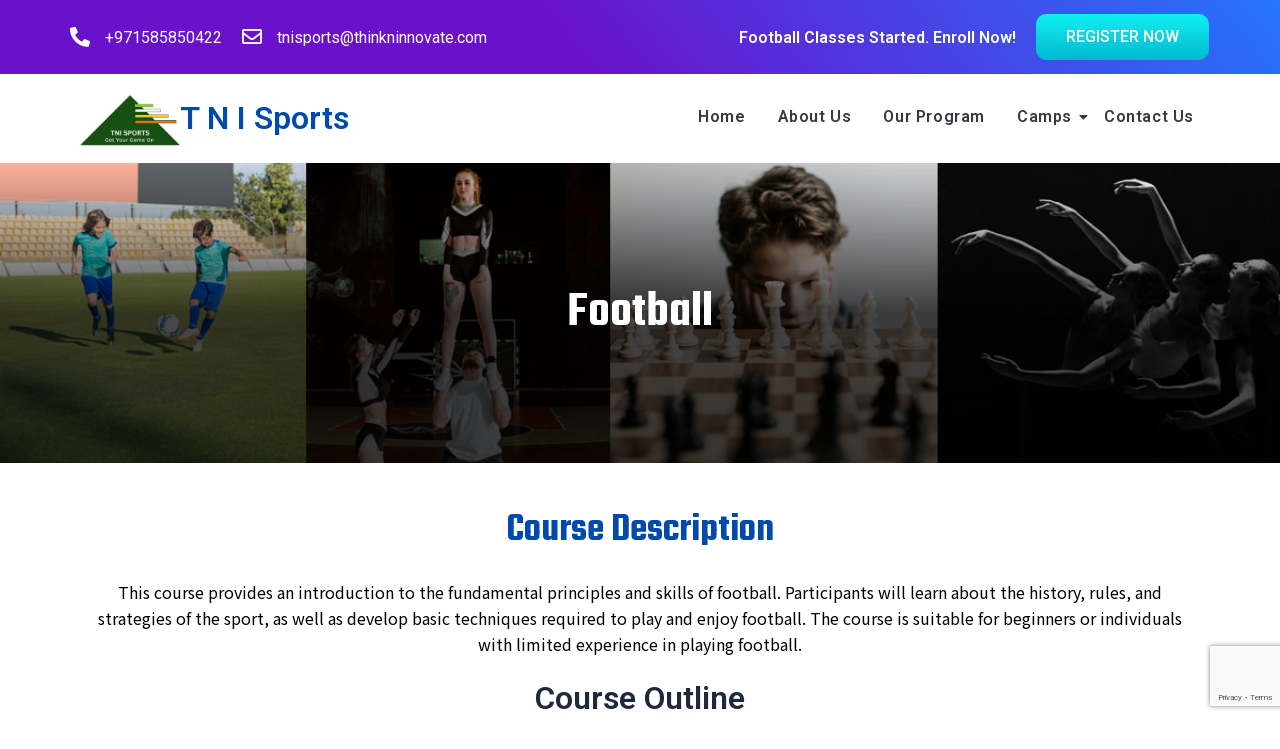

--- FILE ---
content_type: text/html; charset=UTF-8
request_url: https://tnisports.com/our-program/football/
body_size: 54364
content:
<!DOCTYPE html>
<html lang="en-US">
<head>
	<meta charset="UTF-8">
		<title>Football - TNI Sports Academy</title>
<meta name="description" content="Football Course Description This course provides an introduction to the fundamental principles and skills of football. Participants will learn about the history, rules, and strategies of the sport, as well as develop basic techniques required to play and enjoy football. The course is suitable for beginners or individuals with limited&hellip;">
<meta name="robots" content="index, follow, max-snippet:-1, max-image-preview:large, max-video-preview:-1">
<link rel="canonical" href="https://tnisports.com/our-program/football/">
<meta property="og:url" content="https://tnisports.com/our-program/football/">
<meta property="og:site_name" content="TNI Sports Academy">
<meta property="og:locale" content="en_US">
<meta property="og:type" content="article">
<meta property="article:author" content="">
<meta property="article:publisher" content="">
<meta property="og:title" content="Football - TNI Sports Academy">
<meta property="og:description" content="Football Course Description This course provides an introduction to the fundamental principles and skills of football. Participants will learn about the history, rules, and strategies of the sport, as well as develop basic techniques required to play and enjoy football. The course is suitable for beginners or individuals with limited&hellip;">
<meta property="og:image" content="https://tnisports.com/wp-content/uploads/2023/06/pexels-miracle-齐-15874987-scaled.jpg">
<meta property="og:image:secure_url" content="https://tnisports.com/wp-content/uploads/2023/06/pexels-miracle-齐-15874987-scaled.jpg">
<meta property="og:image:width" content="2560">
<meta property="og:image:height" content="1707">
<meta property="fb:pages" content="">
<meta property="fb:admins" content="">
<meta property="fb:app_id" content="">
<meta name="twitter:card" content="summary">
<meta name="twitter:site" content="">
<meta name="twitter:creator" content="">
<meta name="twitter:title" content="Football - TNI Sports Academy">
<meta name="twitter:description" content="Football Course Description This course provides an introduction to the fundamental principles and skills of football. Participants will learn about the history, rules, and strategies of the sport, as well as develop basic techniques required to play and enjoy football. The course is suitable for beginners or individuals with limited&hellip;">
<meta name="twitter:image" content="https://tnisports.com/wp-content/uploads/2023/06/pexels-miracle-齐-15874987-1024x683.jpg">
<link rel="alternate" type="application/rss+xml" title="TNI Sports Academy &raquo; Feed" href="https://tnisports.com/feed/" />
<link rel="alternate" type="application/rss+xml" title="TNI Sports Academy &raquo; Comments Feed" href="https://tnisports.com/comments/feed/" />
<style type="text/css">.brave_popup{display:none}</style><script data-no-optimize="1"> var brave_popup_data = {}; var bravepop_emailValidation=false; var brave_popup_videos = {};  var brave_popup_formData = {};var brave_popup_adminUser = false; var brave_popup_pageInfo = {"type":"single","pageID":9171,"singleType":"page"};  var bravepop_emailSuggestions={};</script><script>
window._wpemojiSettings = {"baseUrl":"https:\/\/s.w.org\/images\/core\/emoji\/14.0.0\/72x72\/","ext":".png","svgUrl":"https:\/\/s.w.org\/images\/core\/emoji\/14.0.0\/svg\/","svgExt":".svg","source":{"concatemoji":"https:\/\/tnisports.com\/wp-includes\/js\/wp-emoji-release.min.js?ver=6.4.7"}};
/*! This file is auto-generated */
!function(i,n){var o,s,e;function c(e){try{var t={supportTests:e,timestamp:(new Date).valueOf()};sessionStorage.setItem(o,JSON.stringify(t))}catch(e){}}function p(e,t,n){e.clearRect(0,0,e.canvas.width,e.canvas.height),e.fillText(t,0,0);var t=new Uint32Array(e.getImageData(0,0,e.canvas.width,e.canvas.height).data),r=(e.clearRect(0,0,e.canvas.width,e.canvas.height),e.fillText(n,0,0),new Uint32Array(e.getImageData(0,0,e.canvas.width,e.canvas.height).data));return t.every(function(e,t){return e===r[t]})}function u(e,t,n){switch(t){case"flag":return n(e,"\ud83c\udff3\ufe0f\u200d\u26a7\ufe0f","\ud83c\udff3\ufe0f\u200b\u26a7\ufe0f")?!1:!n(e,"\ud83c\uddfa\ud83c\uddf3","\ud83c\uddfa\u200b\ud83c\uddf3")&&!n(e,"\ud83c\udff4\udb40\udc67\udb40\udc62\udb40\udc65\udb40\udc6e\udb40\udc67\udb40\udc7f","\ud83c\udff4\u200b\udb40\udc67\u200b\udb40\udc62\u200b\udb40\udc65\u200b\udb40\udc6e\u200b\udb40\udc67\u200b\udb40\udc7f");case"emoji":return!n(e,"\ud83e\udef1\ud83c\udffb\u200d\ud83e\udef2\ud83c\udfff","\ud83e\udef1\ud83c\udffb\u200b\ud83e\udef2\ud83c\udfff")}return!1}function f(e,t,n){var r="undefined"!=typeof WorkerGlobalScope&&self instanceof WorkerGlobalScope?new OffscreenCanvas(300,150):i.createElement("canvas"),a=r.getContext("2d",{willReadFrequently:!0}),o=(a.textBaseline="top",a.font="600 32px Arial",{});return e.forEach(function(e){o[e]=t(a,e,n)}),o}function t(e){var t=i.createElement("script");t.src=e,t.defer=!0,i.head.appendChild(t)}"undefined"!=typeof Promise&&(o="wpEmojiSettingsSupports",s=["flag","emoji"],n.supports={everything:!0,everythingExceptFlag:!0},e=new Promise(function(e){i.addEventListener("DOMContentLoaded",e,{once:!0})}),new Promise(function(t){var n=function(){try{var e=JSON.parse(sessionStorage.getItem(o));if("object"==typeof e&&"number"==typeof e.timestamp&&(new Date).valueOf()<e.timestamp+604800&&"object"==typeof e.supportTests)return e.supportTests}catch(e){}return null}();if(!n){if("undefined"!=typeof Worker&&"undefined"!=typeof OffscreenCanvas&&"undefined"!=typeof URL&&URL.createObjectURL&&"undefined"!=typeof Blob)try{var e="postMessage("+f.toString()+"("+[JSON.stringify(s),u.toString(),p.toString()].join(",")+"));",r=new Blob([e],{type:"text/javascript"}),a=new Worker(URL.createObjectURL(r),{name:"wpTestEmojiSupports"});return void(a.onmessage=function(e){c(n=e.data),a.terminate(),t(n)})}catch(e){}c(n=f(s,u,p))}t(n)}).then(function(e){for(var t in e)n.supports[t]=e[t],n.supports.everything=n.supports.everything&&n.supports[t],"flag"!==t&&(n.supports.everythingExceptFlag=n.supports.everythingExceptFlag&&n.supports[t]);n.supports.everythingExceptFlag=n.supports.everythingExceptFlag&&!n.supports.flag,n.DOMReady=!1,n.readyCallback=function(){n.DOMReady=!0}}).then(function(){return e}).then(function(){var e;n.supports.everything||(n.readyCallback(),(e=n.source||{}).concatemoji?t(e.concatemoji):e.wpemoji&&e.twemoji&&(t(e.twemoji),t(e.wpemoji)))}))}((window,document),window._wpemojiSettings);
</script>

<link rel='stylesheet' id='mpsp-custom-style-css' href='https://tnisports.com/wp-content/plugins/testimonial-add/css/custom_style.css?ver=6.4.7' media='all' />
<link rel='stylesheet' id='mpsp-style-css' href='https://tnisports.com/wp-content/plugins/testimonial-add/owl-carousel/owl.carousel.css?ver=6.4.7' media='all' />
<link rel='stylesheet' id='mpsp_theme-css' href='https://tnisports.com/wp-content/plugins/testimonial-add/owl-carousel/owl.theme.css?ver=6.4.7' media='all' />
<link rel='stylesheet' id='mpsp_transitions-css' href='https://tnisports.com/wp-content/plugins/testimonial-add/owl-carousel/owl.transitions.css?ver=6.4.7' media='all' />
<link rel='stylesheet' id='astra-theme-css-css' href='https://tnisports.com/wp-content/themes/astra/assets/css/minified/main.min.css?ver=4.1.4' media='all' />
<style id='astra-theme-css-inline-css'>
:root{--ast-container-default-xlg-padding:3em;--ast-container-default-lg-padding:3em;--ast-container-default-slg-padding:2em;--ast-container-default-md-padding:3em;--ast-container-default-sm-padding:3em;--ast-container-default-xs-padding:2.4em;--ast-container-default-xxs-padding:1.8em;--ast-code-block-background:#ECEFF3;--ast-comment-inputs-background:#F9FAFB;}html{font-size:100%;}a{color:var(--ast-global-color-0);}a:hover,a:focus{color:var(--ast-global-color-1);}body,button,input,select,textarea,.ast-button,.ast-custom-button{font-family:-apple-system,BlinkMacSystemFont,Segoe UI,Roboto,Oxygen-Sans,Ubuntu,Cantarell,Helvetica Neue,sans-serif;font-weight:400;font-size:16px;font-size:1rem;line-height:1.6em;}blockquote{color:var(--ast-global-color-3);}h1,.entry-content h1,h2,.entry-content h2,h3,.entry-content h3,h4,.entry-content h4,h5,.entry-content h5,h6,.entry-content h6,.site-title,.site-title a{font-weight:600;}.site-title{font-size:26px;font-size:1.625rem;display:block;}.site-header .site-description{font-size:15px;font-size:0.9375rem;display:none;}.entry-title{font-size:26px;font-size:1.625rem;}h1,.entry-content h1{font-size:40px;font-size:2.5rem;font-weight:600;line-height:1.4em;}h2,.entry-content h2{font-size:32px;font-size:2rem;font-weight:600;line-height:1.25em;}h3,.entry-content h3{font-size:26px;font-size:1.625rem;font-weight:600;line-height:1.2em;}h4,.entry-content h4{font-size:24px;font-size:1.5rem;line-height:1.2em;font-weight:600;}h5,.entry-content h5{font-size:20px;font-size:1.25rem;line-height:1.2em;font-weight:600;}h6,.entry-content h6{font-size:16px;font-size:1rem;line-height:1.25em;font-weight:600;}::selection{background-color:var(--ast-global-color-0);color:#ffffff;}body,h1,.entry-title a,.entry-content h1,h2,.entry-content h2,h3,.entry-content h3,h4,.entry-content h4,h5,.entry-content h5,h6,.entry-content h6{color:var(--ast-global-color-3);}.tagcloud a:hover,.tagcloud a:focus,.tagcloud a.current-item{color:#ffffff;border-color:var(--ast-global-color-0);background-color:var(--ast-global-color-0);}input:focus,input[type="text"]:focus,input[type="email"]:focus,input[type="url"]:focus,input[type="password"]:focus,input[type="reset"]:focus,input[type="search"]:focus,textarea:focus{border-color:var(--ast-global-color-0);}input[type="radio"]:checked,input[type=reset],input[type="checkbox"]:checked,input[type="checkbox"]:hover:checked,input[type="checkbox"]:focus:checked,input[type=range]::-webkit-slider-thumb{border-color:var(--ast-global-color-0);background-color:var(--ast-global-color-0);box-shadow:none;}.site-footer a:hover + .post-count,.site-footer a:focus + .post-count{background:var(--ast-global-color-0);border-color:var(--ast-global-color-0);}.single .nav-links .nav-previous,.single .nav-links .nav-next{color:var(--ast-global-color-0);}.entry-meta,.entry-meta *{line-height:1.45;color:var(--ast-global-color-0);}.entry-meta a:hover,.entry-meta a:hover *,.entry-meta a:focus,.entry-meta a:focus *,.page-links > .page-link,.page-links .page-link:hover,.post-navigation a:hover{color:var(--ast-global-color-1);}#cat option,.secondary .calendar_wrap thead a,.secondary .calendar_wrap thead a:visited{color:var(--ast-global-color-0);}.secondary .calendar_wrap #today,.ast-progress-val span{background:var(--ast-global-color-0);}.secondary a:hover + .post-count,.secondary a:focus + .post-count{background:var(--ast-global-color-0);border-color:var(--ast-global-color-0);}.calendar_wrap #today > a{color:#ffffff;}.page-links .page-link,.single .post-navigation a{color:var(--ast-global-color-0);}.ast-archive-title{color:var(--ast-global-color-2);}.widget-title{font-size:22px;font-size:1.375rem;color:var(--ast-global-color-2);}.ast-single-post .entry-content a,.ast-comment-content a:not(.ast-comment-edit-reply-wrap a){text-decoration:underline;}.ast-single-post .wp-block-button .wp-block-button__link,.ast-single-post .elementor-button-wrapper .elementor-button,.ast-single-post .entry-content .uagb-tab a,.ast-single-post .entry-content .uagb-ifb-cta a,.ast-single-post .entry-content .wp-block-uagb-buttons a,.ast-single-post .entry-content .uabb-module-content a,.ast-single-post .entry-content .uagb-post-grid a,.ast-single-post .entry-content .uagb-timeline a,.ast-single-post .entry-content .uagb-toc__wrap a,.ast-single-post .entry-content .uagb-taxomony-box a,.ast-single-post .entry-content .woocommerce a,.entry-content .wp-block-latest-posts > li > a,.ast-single-post .entry-content .wp-block-file__button{text-decoration:none;}a:focus-visible,.ast-menu-toggle:focus-visible,.site .skip-link:focus-visible,.wp-block-loginout input:focus-visible,.wp-block-search.wp-block-search__button-inside .wp-block-search__inside-wrapper,.ast-header-navigation-arrow:focus-visible{outline-style:dotted;outline-color:inherit;outline-width:thin;border-color:transparent;}input:focus,input[type="text"]:focus,input[type="email"]:focus,input[type="url"]:focus,input[type="password"]:focus,input[type="reset"]:focus,input[type="search"]:focus,textarea:focus,.wp-block-search__input:focus,[data-section="section-header-mobile-trigger"] .ast-button-wrap .ast-mobile-menu-trigger-minimal:focus,.ast-mobile-popup-drawer.active .menu-toggle-close:focus,.woocommerce-ordering select.orderby:focus,#ast-scroll-top:focus,.woocommerce a.add_to_cart_button:focus,.woocommerce .button.single_add_to_cart_button:focus{border-style:dotted;border-color:inherit;border-width:thin;outline-color:transparent;}.ast-logo-title-inline .site-logo-img{padding-right:1em;}@media (max-width:921px){#ast-desktop-header{display:none;}}@media (min-width:921px){#ast-mobile-header{display:none;}}.wp-block-buttons.aligncenter{justify-content:center;}@media (max-width:921px){.ast-theme-transparent-header #primary,.ast-theme-transparent-header #secondary{padding:0;}}@media (max-width:921px){.ast-plain-container.ast-no-sidebar #primary{padding:0;}}.ast-plain-container.ast-no-sidebar #primary{margin-top:0;margin-bottom:0;}@media (min-width:1200px){.ast-plain-container.ast-no-sidebar #primary{margin-top:60px;margin-bottom:60px;}}.wp-block-button.is-style-outline .wp-block-button__link{border-color:var(--ast-global-color-0);}div.wp-block-button.is-style-outline > .wp-block-button__link:not(.has-text-color),div.wp-block-button.wp-block-button__link.is-style-outline:not(.has-text-color){color:var(--ast-global-color-0);}.wp-block-button.is-style-outline .wp-block-button__link:hover,div.wp-block-button.is-style-outline .wp-block-button__link:focus,div.wp-block-button.is-style-outline > .wp-block-button__link:not(.has-text-color):hover,div.wp-block-button.wp-block-button__link.is-style-outline:not(.has-text-color):hover{color:#ffffff;background-color:var(--ast-global-color-1);border-color:var(--ast-global-color-1);}.post-page-numbers.current .page-link,.ast-pagination .page-numbers.current{color:#ffffff;border-color:var(--ast-global-color-0);background-color:var(--ast-global-color-0);border-radius:2px;}h1.widget-title{font-weight:600;}h2.widget-title{font-weight:600;}h3.widget-title{font-weight:600;}#page{display:flex;flex-direction:column;min-height:100vh;}.ast-404-layout-1 h1.page-title{color:var(--ast-global-color-2);}.single .post-navigation a{line-height:1em;height:inherit;}.error-404 .page-sub-title{font-size:1.5rem;font-weight:inherit;}.search .site-content .content-area .search-form{margin-bottom:0;}#page .site-content{flex-grow:1;}.widget{margin-bottom:3.5em;}#secondary li{line-height:1.5em;}#secondary .wp-block-group h2{margin-bottom:0.7em;}#secondary h2{font-size:1.7rem;}.ast-separate-container .ast-article-post,.ast-separate-container .ast-article-single,.ast-separate-container .ast-comment-list li.depth-1,.ast-separate-container .comment-respond{padding:3em;}.ast-separate-container .ast-comment-list li.depth-1,.hentry{margin-bottom:2em;}.ast-separate-container .ast-archive-description,.ast-separate-container .ast-author-box{background-color:var(--ast-global-color-5);border-bottom:1px solid var(--ast-border-color);}.ast-separate-container .comments-title{padding:2em 2em 0 2em;}.ast-page-builder-template .comment-form-textarea,.ast-comment-formwrap .ast-grid-common-col{padding:0;}.ast-comment-formwrap{padding:0 20px;display:inline-flex;column-gap:20px;}.archive.ast-page-builder-template .entry-header{margin-top:2em;}.ast-page-builder-template .ast-comment-formwrap{width:100%;}.entry-title{margin-bottom:0.5em;}.ast-archive-description p{font-size:inherit;font-weight:inherit;line-height:inherit;}@media (min-width:921px){.ast-left-sidebar.ast-page-builder-template #secondary,.archive.ast-right-sidebar.ast-page-builder-template .site-main{padding-left:20px;padding-right:20px;}}@media (max-width:544px){.ast-comment-formwrap.ast-row{column-gap:10px;display:inline-block;}#ast-commentform .ast-grid-common-col{position:relative;width:100%;}}@media (min-width:1201px){.ast-separate-container .ast-article-post,.ast-separate-container .ast-article-single,.ast-separate-container .ast-author-box,.ast-separate-container .ast-404-layout-1,.ast-separate-container .no-results{padding:3em;}}@media (max-width:921px){.ast-separate-container #primary,.ast-separate-container #secondary{padding:1.5em 0;}#primary,#secondary{padding:1.5em 0;margin:0;}.ast-left-sidebar #content > .ast-container{display:flex;flex-direction:column-reverse;width:100%;}}@media (min-width:922px){.ast-separate-container.ast-right-sidebar #primary,.ast-separate-container.ast-left-sidebar #primary{border:0;}.search-no-results.ast-separate-container #primary{margin-bottom:4em;}}.elementor-button-wrapper .elementor-button{border-style:solid;text-decoration:none;border-top-width:0;border-right-width:0;border-left-width:0;border-bottom-width:0;}body .elementor-button.elementor-size-sm,body .elementor-button.elementor-size-xs,body .elementor-button.elementor-size-md,body .elementor-button.elementor-size-lg,body .elementor-button.elementor-size-xl,body .elementor-button{padding-top:15px;padding-right:30px;padding-bottom:15px;padding-left:30px;}@media (max-width:921px){.elementor-button-wrapper .elementor-button.elementor-size-sm,.elementor-button-wrapper .elementor-button.elementor-size-xs,.elementor-button-wrapper .elementor-button.elementor-size-md,.elementor-button-wrapper .elementor-button.elementor-size-lg,.elementor-button-wrapper .elementor-button.elementor-size-xl,.elementor-button-wrapper .elementor-button{padding-top:14px;padding-right:28px;padding-bottom:14px;padding-left:28px;}}@media (max-width:544px){.elementor-button-wrapper .elementor-button.elementor-size-sm,.elementor-button-wrapper .elementor-button.elementor-size-xs,.elementor-button-wrapper .elementor-button.elementor-size-md,.elementor-button-wrapper .elementor-button.elementor-size-lg,.elementor-button-wrapper .elementor-button.elementor-size-xl,.elementor-button-wrapper .elementor-button{padding-top:12px;padding-right:24px;padding-bottom:12px;padding-left:24px;}}.elementor-button-wrapper .elementor-button{border-color:var(--ast-global-color-0);background-color:var(--ast-global-color-0);}.elementor-button-wrapper .elementor-button:hover,.elementor-button-wrapper .elementor-button:focus{color:#ffffff;background-color:var(--ast-global-color-1);border-color:var(--ast-global-color-1);}.wp-block-button .wp-block-button__link ,.elementor-button-wrapper .elementor-button,.elementor-button-wrapper .elementor-button:visited{color:#ffffff;}.wp-block-button .wp-block-button__link:hover,.wp-block-button .wp-block-button__link:focus{color:#ffffff;background-color:var(--ast-global-color-1);border-color:var(--ast-global-color-1);}.elementor-widget-heading h1.elementor-heading-title{line-height:1.4em;}.elementor-widget-heading h2.elementor-heading-title{line-height:1.25em;}.elementor-widget-heading h3.elementor-heading-title{line-height:1.2em;}.elementor-widget-heading h4.elementor-heading-title{line-height:1.2em;}.elementor-widget-heading h5.elementor-heading-title{line-height:1.2em;}.elementor-widget-heading h6.elementor-heading-title{line-height:1.25em;}.wp-block-button .wp-block-button__link,.wp-block-search .wp-block-search__button,body .wp-block-file .wp-block-file__button{border-color:var(--ast-global-color-0);background-color:var(--ast-global-color-0);color:#ffffff;font-family:inherit;font-weight:500;line-height:1em;font-size:16px;font-size:1rem;padding-top:15px;padding-right:30px;padding-bottom:15px;padding-left:30px;}@media (max-width:921px){.wp-block-button .wp-block-button__link,.wp-block-search .wp-block-search__button,body .wp-block-file .wp-block-file__button{padding-top:14px;padding-right:28px;padding-bottom:14px;padding-left:28px;}}@media (max-width:544px){.wp-block-button .wp-block-button__link,.wp-block-search .wp-block-search__button,body .wp-block-file .wp-block-file__button{padding-top:12px;padding-right:24px;padding-bottom:12px;padding-left:24px;}}.menu-toggle,button,.ast-button,.ast-custom-button,.button,input#submit,input[type="button"],input[type="submit"],input[type="reset"],form[CLASS*="wp-block-search__"].wp-block-search .wp-block-search__inside-wrapper .wp-block-search__button,body .wp-block-file .wp-block-file__button,.search .search-submit,.woocommerce a.button,.woocommerce button.button,.woocommerce .woocommerce-message a.button,.woocommerce #respond input#submit.alt,.woocommerce input.button.alt,.woocommerce input.button,.woocommerce input.button:disabled,.woocommerce input.button:disabled[disabled],.woocommerce input.button:disabled:hover,.woocommerce input.button:disabled[disabled]:hover,.woocommerce #respond input#submit,.woocommerce button.button.alt.disabled,.wc-block-grid__products .wc-block-grid__product .wp-block-button__link,.wc-block-grid__product-onsale,[CLASS*="wc-block"] button,.woocommerce-js .astra-cart-drawer .astra-cart-drawer-content .woocommerce-mini-cart__buttons .button:not(.checkout):not(.ast-continue-shopping),.woocommerce-js .astra-cart-drawer .astra-cart-drawer-content .woocommerce-mini-cart__buttons a.checkout,.woocommerce button.button.alt.disabled.wc-variation-selection-needed{border-style:solid;border-top-width:0;border-right-width:0;border-left-width:0;border-bottom-width:0;color:#ffffff;border-color:var(--ast-global-color-0);background-color:var(--ast-global-color-0);padding-top:15px;padding-right:30px;padding-bottom:15px;padding-left:30px;font-family:inherit;font-weight:500;font-size:16px;font-size:1rem;line-height:1em;}button:focus,.menu-toggle:hover,button:hover,.ast-button:hover,.ast-custom-button:hover .button:hover,.ast-custom-button:hover ,input[type=reset]:hover,input[type=reset]:focus,input#submit:hover,input#submit:focus,input[type="button"]:hover,input[type="button"]:focus,input[type="submit"]:hover,input[type="submit"]:focus,form[CLASS*="wp-block-search__"].wp-block-search .wp-block-search__inside-wrapper .wp-block-search__button:hover,form[CLASS*="wp-block-search__"].wp-block-search .wp-block-search__inside-wrapper .wp-block-search__button:focus,body .wp-block-file .wp-block-file__button:hover,body .wp-block-file .wp-block-file__button:focus,.woocommerce a.button:hover,.woocommerce button.button:hover,.woocommerce .woocommerce-message a.button:hover,.woocommerce #respond input#submit:hover,.woocommerce #respond input#submit.alt:hover,.woocommerce input.button.alt:hover,.woocommerce input.button:hover,.woocommerce button.button.alt.disabled:hover,.wc-block-grid__products .wc-block-grid__product .wp-block-button__link:hover,[CLASS*="wc-block"] button:hover,.woocommerce-js .astra-cart-drawer .astra-cart-drawer-content .woocommerce-mini-cart__buttons .button:not(.checkout):not(.ast-continue-shopping):hover,.woocommerce-js .astra-cart-drawer .astra-cart-drawer-content .woocommerce-mini-cart__buttons a.checkout:hover,.woocommerce button.button.alt.disabled.wc-variation-selection-needed:hover{color:#ffffff;background-color:var(--ast-global-color-1);border-color:var(--ast-global-color-1);}form[CLASS*="wp-block-search__"].wp-block-search .wp-block-search__inside-wrapper .wp-block-search__button.has-icon{padding-top:calc(15px - 3px);padding-right:calc(30px - 3px);padding-bottom:calc(15px - 3px);padding-left:calc(30px - 3px);}@media (max-width:921px){.menu-toggle,button,.ast-button,.ast-custom-button,.button,input#submit,input[type="button"],input[type="submit"],input[type="reset"],form[CLASS*="wp-block-search__"].wp-block-search .wp-block-search__inside-wrapper .wp-block-search__button,body .wp-block-file .wp-block-file__button,.search .search-submit,.woocommerce a.button,.woocommerce button.button,.woocommerce .woocommerce-message a.button,.woocommerce #respond input#submit.alt,.woocommerce input.button.alt,.woocommerce input.button,.woocommerce input.button:disabled,.woocommerce input.button:disabled[disabled],.woocommerce input.button:disabled:hover,.woocommerce input.button:disabled[disabled]:hover,.woocommerce #respond input#submit,.woocommerce button.button.alt.disabled,.wc-block-grid__products .wc-block-grid__product .wp-block-button__link,.wc-block-grid__product-onsale,[CLASS*="wc-block"] button,.woocommerce-js .astra-cart-drawer .astra-cart-drawer-content .woocommerce-mini-cart__buttons .button:not(.checkout):not(.ast-continue-shopping),.woocommerce-js .astra-cart-drawer .astra-cart-drawer-content .woocommerce-mini-cart__buttons a.checkout,.woocommerce button.button.alt.disabled.wc-variation-selection-needed{padding-top:14px;padding-right:28px;padding-bottom:14px;padding-left:28px;}}@media (max-width:544px){.menu-toggle,button,.ast-button,.ast-custom-button,.button,input#submit,input[type="button"],input[type="submit"],input[type="reset"],form[CLASS*="wp-block-search__"].wp-block-search .wp-block-search__inside-wrapper .wp-block-search__button,body .wp-block-file .wp-block-file__button,.search .search-submit,.woocommerce a.button,.woocommerce button.button,.woocommerce .woocommerce-message a.button,.woocommerce #respond input#submit.alt,.woocommerce input.button.alt,.woocommerce input.button,.woocommerce input.button:disabled,.woocommerce input.button:disabled[disabled],.woocommerce input.button:disabled:hover,.woocommerce input.button:disabled[disabled]:hover,.woocommerce #respond input#submit,.woocommerce button.button.alt.disabled,.wc-block-grid__products .wc-block-grid__product .wp-block-button__link,.wc-block-grid__product-onsale,[CLASS*="wc-block"] button,.woocommerce-js .astra-cart-drawer .astra-cart-drawer-content .woocommerce-mini-cart__buttons .button:not(.checkout):not(.ast-continue-shopping),.woocommerce-js .astra-cart-drawer .astra-cart-drawer-content .woocommerce-mini-cart__buttons a.checkout,.woocommerce button.button.alt.disabled.wc-variation-selection-needed{padding-top:12px;padding-right:24px;padding-bottom:12px;padding-left:24px;}}@media (max-width:921px){.ast-mobile-header-stack .main-header-bar .ast-search-menu-icon{display:inline-block;}.ast-header-break-point.ast-header-custom-item-outside .ast-mobile-header-stack .main-header-bar .ast-search-icon{margin:0;}.ast-comment-avatar-wrap img{max-width:2.5em;}.ast-separate-container .ast-comment-list li.depth-1{padding:1.5em 2.14em;}.ast-separate-container .comment-respond{padding:2em 2.14em;}.ast-comment-meta{padding:0 1.8888em 1.3333em;}}@media (min-width:544px){.ast-container{max-width:100%;}}@media (max-width:544px){.ast-separate-container .ast-article-post,.ast-separate-container .ast-article-single,.ast-separate-container .comments-title,.ast-separate-container .ast-archive-description{padding:1.5em 1em;}.ast-separate-container #content .ast-container{padding-left:0.54em;padding-right:0.54em;}.ast-separate-container .ast-comment-list li.depth-1{padding:1.5em 1em;margin-bottom:1.5em;}.ast-separate-container .ast-comment-list .bypostauthor{padding:.5em;}.ast-search-menu-icon.ast-dropdown-active .search-field{width:170px;}}.ast-separate-container{background-color:var(--ast-global-color-4);;}@media (max-width:921px){.site-title{display:block;}.site-header .site-description{display:none;}.entry-title{font-size:30px;}h1,.entry-content h1{font-size:30px;}h2,.entry-content h2{font-size:25px;}h3,.entry-content h3{font-size:20px;}}@media (max-width:544px){.site-title{display:block;}.site-header .site-description{display:none;}.entry-title{font-size:30px;}h1,.entry-content h1{font-size:30px;}h2,.entry-content h2{font-size:25px;}h3,.entry-content h3{font-size:20px;}}@media (max-width:921px){html{font-size:91.2%;}}@media (max-width:544px){html{font-size:91.2%;}}@media (min-width:922px){.ast-container{max-width:1240px;}}@media (min-width:922px){.site-content .ast-container{display:flex;}}@media (max-width:921px){.site-content .ast-container{flex-direction:column;}}@media (min-width:922px){.main-header-menu .sub-menu .menu-item.ast-left-align-sub-menu:hover > .sub-menu,.main-header-menu .sub-menu .menu-item.ast-left-align-sub-menu.focus > .sub-menu{margin-left:-0px;}}blockquote,cite {font-style: initial;}.wp-block-file {display: flex;align-items: center;flex-wrap: wrap;justify-content: space-between;}.wp-block-pullquote {border: none;}.wp-block-pullquote blockquote::before {content: "\201D";font-family: "Helvetica",sans-serif;display: flex;transform: rotate( 180deg );font-size: 6rem;font-style: normal;line-height: 1;font-weight: bold;align-items: center;justify-content: center;}.has-text-align-right > blockquote::before {justify-content: flex-start;}.has-text-align-left > blockquote::before {justify-content: flex-end;}figure.wp-block-pullquote.is-style-solid-color blockquote {max-width: 100%;text-align: inherit;}html body {--wp--custom--ast-default-block-top-padding: 3em;--wp--custom--ast-default-block-right-padding: 3em;--wp--custom--ast-default-block-bottom-padding: 3em;--wp--custom--ast-default-block-left-padding: 3em;--wp--custom--ast-container-width: 1200px;--wp--custom--ast-content-width-size: 1200px;--wp--custom--ast-wide-width-size: calc(1200px + var(--wp--custom--ast-default-block-left-padding) + var(--wp--custom--ast-default-block-right-padding));}.ast-narrow-container {--wp--custom--ast-content-width-size: 750px;--wp--custom--ast-wide-width-size: 750px;}@media(max-width: 921px) {html body {--wp--custom--ast-default-block-top-padding: 3em;--wp--custom--ast-default-block-right-padding: 2em;--wp--custom--ast-default-block-bottom-padding: 3em;--wp--custom--ast-default-block-left-padding: 2em;}}@media(max-width: 544px) {html body {--wp--custom--ast-default-block-top-padding: 3em;--wp--custom--ast-default-block-right-padding: 1.5em;--wp--custom--ast-default-block-bottom-padding: 3em;--wp--custom--ast-default-block-left-padding: 1.5em;}}.entry-content > .wp-block-group,.entry-content > .wp-block-cover,.entry-content > .wp-block-columns {padding-top: var(--wp--custom--ast-default-block-top-padding);padding-right: var(--wp--custom--ast-default-block-right-padding);padding-bottom: var(--wp--custom--ast-default-block-bottom-padding);padding-left: var(--wp--custom--ast-default-block-left-padding);}.ast-plain-container.ast-no-sidebar .entry-content > .alignfull,.ast-page-builder-template .ast-no-sidebar .entry-content > .alignfull {margin-left: calc( -50vw + 50%);margin-right: calc( -50vw + 50%);max-width: 100vw;width: 100vw;}.ast-plain-container.ast-no-sidebar .entry-content .alignfull .alignfull,.ast-page-builder-template.ast-no-sidebar .entry-content .alignfull .alignfull,.ast-plain-container.ast-no-sidebar .entry-content .alignfull .alignwide,.ast-page-builder-template.ast-no-sidebar .entry-content .alignfull .alignwide,.ast-plain-container.ast-no-sidebar .entry-content .alignwide .alignfull,.ast-page-builder-template.ast-no-sidebar .entry-content .alignwide .alignfull,.ast-plain-container.ast-no-sidebar .entry-content .alignwide .alignwide,.ast-page-builder-template.ast-no-sidebar .entry-content .alignwide .alignwide,.ast-plain-container.ast-no-sidebar .entry-content .wp-block-column .alignfull,.ast-page-builder-template.ast-no-sidebar .entry-content .wp-block-column .alignfull,.ast-plain-container.ast-no-sidebar .entry-content .wp-block-column .alignwide,.ast-page-builder-template.ast-no-sidebar .entry-content .wp-block-column .alignwide {margin-left: auto;margin-right: auto;width: 100%;}[ast-blocks-layout] .wp-block-separator:not(.is-style-dots) {height: 0;}[ast-blocks-layout] .wp-block-separator {margin: 20px auto;}[ast-blocks-layout] .wp-block-separator:not(.is-style-wide):not(.is-style-dots) {max-width: 100px;}[ast-blocks-layout] .wp-block-separator.has-background {padding: 0;}.entry-content[ast-blocks-layout] > * {max-width: var(--wp--custom--ast-content-width-size);margin-left: auto;margin-right: auto;}.entry-content[ast-blocks-layout] > .alignwide {max-width: var(--wp--custom--ast-wide-width-size);}.entry-content[ast-blocks-layout] .alignfull {max-width: none;}.entry-content .wp-block-columns {margin-bottom: 0;}blockquote {margin: 1.5em;border: none;}.wp-block-quote:not(.has-text-align-right):not(.has-text-align-center) {border-left: 5px solid rgba(0,0,0,0.05);}.has-text-align-right > blockquote,blockquote.has-text-align-right {border-right: 5px solid rgba(0,0,0,0.05);}.has-text-align-left > blockquote,blockquote.has-text-align-left {border-left: 5px solid rgba(0,0,0,0.05);}.wp-block-site-tagline,.wp-block-latest-posts .read-more {margin-top: 15px;}.wp-block-loginout p label {display: block;}.wp-block-loginout p:not(.login-remember):not(.login-submit) input {width: 100%;}.wp-block-loginout input:focus {border-color: transparent;}.wp-block-loginout input:focus {outline: thin dotted;}.entry-content .wp-block-media-text .wp-block-media-text__content {padding: 0 0 0 8%;}.entry-content .wp-block-media-text.has-media-on-the-right .wp-block-media-text__content {padding: 0 8% 0 0;}.entry-content .wp-block-media-text.has-background .wp-block-media-text__content {padding: 8%;}.entry-content .wp-block-cover:not([class*="background-color"]) .wp-block-cover__inner-container,.entry-content .wp-block-cover:not([class*="background-color"]) .wp-block-cover-image-text,.entry-content .wp-block-cover:not([class*="background-color"]) .wp-block-cover-text,.entry-content .wp-block-cover-image:not([class*="background-color"]) .wp-block-cover__inner-container,.entry-content .wp-block-cover-image:not([class*="background-color"]) .wp-block-cover-image-text,.entry-content .wp-block-cover-image:not([class*="background-color"]) .wp-block-cover-text {color: var(--ast-global-color-5);}.wp-block-loginout .login-remember input {width: 1.1rem;height: 1.1rem;margin: 0 5px 4px 0;vertical-align: middle;}.wp-block-latest-posts > li > *:first-child,.wp-block-latest-posts:not(.is-grid) > li:first-child {margin-top: 0;}.wp-block-search__inside-wrapper .wp-block-search__input {padding: 0 10px;color: var(--ast-global-color-3);background: var(--ast-global-color-5);border-color: var(--ast-border-color);}.wp-block-latest-posts .read-more {margin-bottom: 1.5em;}.wp-block-search__no-button .wp-block-search__inside-wrapper .wp-block-search__input {padding-top: 5px;padding-bottom: 5px;}.wp-block-latest-posts .wp-block-latest-posts__post-date,.wp-block-latest-posts .wp-block-latest-posts__post-author {font-size: 1rem;}.wp-block-latest-posts > li > *,.wp-block-latest-posts:not(.is-grid) > li {margin-top: 12px;margin-bottom: 12px;}.ast-page-builder-template .entry-content[ast-blocks-layout] > *,.ast-page-builder-template .entry-content[ast-blocks-layout] > .alignfull > * {max-width: none;}.ast-page-builder-template .entry-content[ast-blocks-layout] > .alignwide > * {max-width: var(--wp--custom--ast-wide-width-size);}.ast-page-builder-template .entry-content[ast-blocks-layout] > .inherit-container-width > *,.ast-page-builder-template .entry-content[ast-blocks-layout] > * > *,.entry-content[ast-blocks-layout] > .wp-block-cover .wp-block-cover__inner-container {max-width: var(--wp--custom--ast-content-width-size);margin-left: auto;margin-right: auto;}.entry-content[ast-blocks-layout] .wp-block-cover:not(.alignleft):not(.alignright) {width: auto;}@media(max-width: 1200px) {.ast-separate-container .entry-content > .alignfull,.ast-separate-container .entry-content[ast-blocks-layout] > .alignwide,.ast-plain-container .entry-content[ast-blocks-layout] > .alignwide,.ast-plain-container .entry-content .alignfull {margin-left: calc(-1 * min(var(--ast-container-default-xlg-padding),20px)) ;margin-right: calc(-1 * min(var(--ast-container-default-xlg-padding),20px));}}@media(min-width: 1201px) {.ast-separate-container .entry-content > .alignfull {margin-left: calc(-1 * var(--ast-container-default-xlg-padding) );margin-right: calc(-1 * var(--ast-container-default-xlg-padding) );}.ast-separate-container .entry-content[ast-blocks-layout] > .alignwide,.ast-plain-container .entry-content[ast-blocks-layout] > .alignwide {margin-left: calc(-1 * var(--wp--custom--ast-default-block-left-padding) );margin-right: calc(-1 * var(--wp--custom--ast-default-block-right-padding) );}}@media(min-width: 921px) {.ast-separate-container .entry-content .wp-block-group.alignwide:not(.inherit-container-width) > :where(:not(.alignleft):not(.alignright)),.ast-plain-container .entry-content .wp-block-group.alignwide:not(.inherit-container-width) > :where(:not(.alignleft):not(.alignright)) {max-width: calc( var(--wp--custom--ast-content-width-size) + 80px );}.ast-plain-container.ast-right-sidebar .entry-content[ast-blocks-layout] .alignfull,.ast-plain-container.ast-left-sidebar .entry-content[ast-blocks-layout] .alignfull {margin-left: -60px;margin-right: -60px;}}@media(min-width: 544px) {.entry-content > .alignleft {margin-right: 20px;}.entry-content > .alignright {margin-left: 20px;}}@media (max-width:544px){.wp-block-columns .wp-block-column:not(:last-child){margin-bottom:20px;}.wp-block-latest-posts{margin:0;}}@media( max-width: 600px ) {.entry-content .wp-block-media-text .wp-block-media-text__content,.entry-content .wp-block-media-text.has-media-on-the-right .wp-block-media-text__content {padding: 8% 0 0;}.entry-content .wp-block-media-text.has-background .wp-block-media-text__content {padding: 8%;}}.ast-separate-container .entry-content .uagb-is-root-container {padding-left: 0;}.ast-page-builder-template .entry-header {padding-left: 0;}@media(min-width: 1201px) {.ast-separate-container .entry-content > .uagb-is-root-container {margin-left: 0;margin-right: 0;}}.ast-narrow-container .site-content .wp-block-uagb-image--align-full .wp-block-uagb-image__figure {max-width: 100%;margin-left: auto;margin-right: auto;}.entry-content ul,.entry-content ol {padding: revert;margin: revert;}:root .has-ast-global-color-0-color{color:var(--ast-global-color-0);}:root .has-ast-global-color-0-background-color{background-color:var(--ast-global-color-0);}:root .wp-block-button .has-ast-global-color-0-color{color:var(--ast-global-color-0);}:root .wp-block-button .has-ast-global-color-0-background-color{background-color:var(--ast-global-color-0);}:root .has-ast-global-color-1-color{color:var(--ast-global-color-1);}:root .has-ast-global-color-1-background-color{background-color:var(--ast-global-color-1);}:root .wp-block-button .has-ast-global-color-1-color{color:var(--ast-global-color-1);}:root .wp-block-button .has-ast-global-color-1-background-color{background-color:var(--ast-global-color-1);}:root .has-ast-global-color-2-color{color:var(--ast-global-color-2);}:root .has-ast-global-color-2-background-color{background-color:var(--ast-global-color-2);}:root .wp-block-button .has-ast-global-color-2-color{color:var(--ast-global-color-2);}:root .wp-block-button .has-ast-global-color-2-background-color{background-color:var(--ast-global-color-2);}:root .has-ast-global-color-3-color{color:var(--ast-global-color-3);}:root .has-ast-global-color-3-background-color{background-color:var(--ast-global-color-3);}:root .wp-block-button .has-ast-global-color-3-color{color:var(--ast-global-color-3);}:root .wp-block-button .has-ast-global-color-3-background-color{background-color:var(--ast-global-color-3);}:root .has-ast-global-color-4-color{color:var(--ast-global-color-4);}:root .has-ast-global-color-4-background-color{background-color:var(--ast-global-color-4);}:root .wp-block-button .has-ast-global-color-4-color{color:var(--ast-global-color-4);}:root .wp-block-button .has-ast-global-color-4-background-color{background-color:var(--ast-global-color-4);}:root .has-ast-global-color-5-color{color:var(--ast-global-color-5);}:root .has-ast-global-color-5-background-color{background-color:var(--ast-global-color-5);}:root .wp-block-button .has-ast-global-color-5-color{color:var(--ast-global-color-5);}:root .wp-block-button .has-ast-global-color-5-background-color{background-color:var(--ast-global-color-5);}:root .has-ast-global-color-6-color{color:var(--ast-global-color-6);}:root .has-ast-global-color-6-background-color{background-color:var(--ast-global-color-6);}:root .wp-block-button .has-ast-global-color-6-color{color:var(--ast-global-color-6);}:root .wp-block-button .has-ast-global-color-6-background-color{background-color:var(--ast-global-color-6);}:root .has-ast-global-color-7-color{color:var(--ast-global-color-7);}:root .has-ast-global-color-7-background-color{background-color:var(--ast-global-color-7);}:root .wp-block-button .has-ast-global-color-7-color{color:var(--ast-global-color-7);}:root .wp-block-button .has-ast-global-color-7-background-color{background-color:var(--ast-global-color-7);}:root .has-ast-global-color-8-color{color:var(--ast-global-color-8);}:root .has-ast-global-color-8-background-color{background-color:var(--ast-global-color-8);}:root .wp-block-button .has-ast-global-color-8-color{color:var(--ast-global-color-8);}:root .wp-block-button .has-ast-global-color-8-background-color{background-color:var(--ast-global-color-8);}:root{--ast-global-color-0:#046bd2;--ast-global-color-1:#045cb4;--ast-global-color-2:#1e293b;--ast-global-color-3:#334155;--ast-global-color-4:#f9fafb;--ast-global-color-5:#FFFFFF;--ast-global-color-6:#e2e8f0;--ast-global-color-7:#cbd5e1;--ast-global-color-8:#94a3b8;}:root {--ast-border-color : var(--ast-global-color-6);}.ast-single-entry-banner {-js-display: flex;display: flex;flex-direction: column;justify-content: center;text-align: center;position: relative;background: #eeeeee;}.ast-single-entry-banner[data-banner-layout="layout-1"] {max-width: 1200px;background: inherit;padding: 20px 0;}.ast-single-entry-banner[data-banner-width-type="custom"] {margin: 0 auto;width: 100%;}.ast-single-entry-banner + .site-content .entry-header {margin-bottom: 0;}header.entry-header .entry-title{font-weight:600;font-size:32px;font-size:2rem;}header.entry-header > *:not(:last-child){margin-bottom:10px;}.ast-archive-entry-banner {-js-display: flex;display: flex;flex-direction: column;justify-content: center;text-align: center;position: relative;background: #eeeeee;}.ast-archive-entry-banner[data-banner-width-type="custom"] {margin: 0 auto;width: 100%;}.ast-archive-entry-banner[data-banner-layout="layout-1"] {background: inherit;padding: 20px 0;text-align: left;}body.archive .ast-archive-description{max-width:1200px;width:100%;text-align:left;padding-top:3em;padding-right:3em;padding-bottom:3em;padding-left:3em;}body.archive .ast-archive-description .ast-archive-title,body.archive .ast-archive-description .ast-archive-title *{font-weight:600;font-size:32px;font-size:2rem;}body.archive .ast-archive-description > *:not(:last-child){margin-bottom:10px;}@media (max-width:921px){body.archive .ast-archive-description{text-align:left;}}@media (max-width:544px){body.archive .ast-archive-description{text-align:left;}}.ast-breadcrumbs .trail-browse,.ast-breadcrumbs .trail-items,.ast-breadcrumbs .trail-items li{display:inline-block;margin:0;padding:0;border:none;background:inherit;text-indent:0;text-decoration:none;}.ast-breadcrumbs .trail-browse{font-size:inherit;font-style:inherit;font-weight:inherit;color:inherit;}.ast-breadcrumbs .trail-items{list-style:none;}.trail-items li::after{padding:0 0.3em;content:"\00bb";}.trail-items li:last-of-type::after{display:none;}h1,.entry-content h1,h2,.entry-content h2,h3,.entry-content h3,h4,.entry-content h4,h5,.entry-content h5,h6,.entry-content h6{color:var(--ast-global-color-2);}.entry-title a{color:var(--ast-global-color-2);}@media (max-width:921px){.ast-builder-grid-row-container.ast-builder-grid-row-tablet-3-firstrow .ast-builder-grid-row > *:first-child,.ast-builder-grid-row-container.ast-builder-grid-row-tablet-3-lastrow .ast-builder-grid-row > *:last-child{grid-column:1 / -1;}}@media (max-width:544px){.ast-builder-grid-row-container.ast-builder-grid-row-mobile-3-firstrow .ast-builder-grid-row > *:first-child,.ast-builder-grid-row-container.ast-builder-grid-row-mobile-3-lastrow .ast-builder-grid-row > *:last-child{grid-column:1 / -1;}}.ast-builder-layout-element[data-section="title_tagline"]{display:flex;}@media (max-width:921px){.ast-header-break-point .ast-builder-layout-element[data-section="title_tagline"]{display:flex;}}@media (max-width:544px){.ast-header-break-point .ast-builder-layout-element[data-section="title_tagline"]{display:flex;}}.ast-builder-menu-1{font-family:inherit;font-weight:inherit;}.ast-builder-menu-1 .menu-item > .menu-link{color:var(--ast-global-color-3);}.ast-builder-menu-1 .menu-item > .ast-menu-toggle{color:var(--ast-global-color-3);}.ast-builder-menu-1 .menu-item:hover > .menu-link,.ast-builder-menu-1 .inline-on-mobile .menu-item:hover > .ast-menu-toggle{color:var(--ast-global-color-1);}.ast-builder-menu-1 .menu-item:hover > .ast-menu-toggle{color:var(--ast-global-color-1);}.ast-builder-menu-1 .menu-item.current-menu-item > .menu-link,.ast-builder-menu-1 .inline-on-mobile .menu-item.current-menu-item > .ast-menu-toggle,.ast-builder-menu-1 .current-menu-ancestor > .menu-link{color:var(--ast-global-color-1);}.ast-builder-menu-1 .menu-item.current-menu-item > .ast-menu-toggle{color:var(--ast-global-color-1);}.ast-builder-menu-1 .sub-menu,.ast-builder-menu-1 .inline-on-mobile .sub-menu{border-top-width:2px;border-bottom-width:0;border-right-width:0;border-left-width:0;border-color:var(--ast-global-color-0);border-style:solid;}.ast-builder-menu-1 .main-header-menu > .menu-item > .sub-menu,.ast-builder-menu-1 .main-header-menu > .menu-item > .astra-full-megamenu-wrapper{margin-top:0;}.ast-desktop .ast-builder-menu-1 .main-header-menu > .menu-item > .sub-menu:before,.ast-desktop .ast-builder-menu-1 .main-header-menu > .menu-item > .astra-full-megamenu-wrapper:before{height:calc( 0px + 5px );}.ast-desktop .ast-builder-menu-1 .menu-item .sub-menu .menu-link{border-style:none;}@media (max-width:921px){.ast-header-break-point .ast-builder-menu-1 .menu-item.menu-item-has-children > .ast-menu-toggle{top:0;}.ast-builder-menu-1 .menu-item-has-children > .menu-link:after{content:unset;}.ast-builder-menu-1 .main-header-menu > .menu-item > .sub-menu,.ast-builder-menu-1 .main-header-menu > .menu-item > .astra-full-megamenu-wrapper{margin-top:0;}}@media (max-width:544px){.ast-header-break-point .ast-builder-menu-1 .menu-item.menu-item-has-children > .ast-menu-toggle{top:0;}.ast-builder-menu-1 .main-header-menu > .menu-item > .sub-menu,.ast-builder-menu-1 .main-header-menu > .menu-item > .astra-full-megamenu-wrapper{margin-top:0;}}.ast-builder-menu-1{display:flex;}@media (max-width:921px){.ast-header-break-point .ast-builder-menu-1{display:flex;}}@media (max-width:544px){.ast-header-break-point .ast-builder-menu-1{display:flex;}}.site-below-footer-wrap{padding-top:20px;padding-bottom:20px;}.site-below-footer-wrap[data-section="section-below-footer-builder"]{background-color:var(--ast-global-color-5);;min-height:80px;border-style:solid;border-width:0px;border-top-width:1px;border-top-color:var(--ast-global-color-6);}.site-below-footer-wrap[data-section="section-below-footer-builder"] .ast-builder-grid-row{max-width:1200px;margin-left:auto;margin-right:auto;}.site-below-footer-wrap[data-section="section-below-footer-builder"] .ast-builder-grid-row,.site-below-footer-wrap[data-section="section-below-footer-builder"] .site-footer-section{align-items:flex-start;}.site-below-footer-wrap[data-section="section-below-footer-builder"].ast-footer-row-inline .site-footer-section{display:flex;margin-bottom:0;}.ast-builder-grid-row-full .ast-builder-grid-row{grid-template-columns:1fr;}@media (max-width:921px){.site-below-footer-wrap[data-section="section-below-footer-builder"].ast-footer-row-tablet-inline .site-footer-section{display:flex;margin-bottom:0;}.site-below-footer-wrap[data-section="section-below-footer-builder"].ast-footer-row-tablet-stack .site-footer-section{display:block;margin-bottom:10px;}.ast-builder-grid-row-container.ast-builder-grid-row-tablet-full .ast-builder-grid-row{grid-template-columns:1fr;}}@media (max-width:544px){.site-below-footer-wrap[data-section="section-below-footer-builder"].ast-footer-row-mobile-inline .site-footer-section{display:flex;margin-bottom:0;}.site-below-footer-wrap[data-section="section-below-footer-builder"].ast-footer-row-mobile-stack .site-footer-section{display:block;margin-bottom:10px;}.ast-builder-grid-row-container.ast-builder-grid-row-mobile-full .ast-builder-grid-row{grid-template-columns:1fr;}}.site-below-footer-wrap[data-section="section-below-footer-builder"]{display:grid;}@media (max-width:921px){.ast-header-break-point .site-below-footer-wrap[data-section="section-below-footer-builder"]{display:grid;}}@media (max-width:544px){.ast-header-break-point .site-below-footer-wrap[data-section="section-below-footer-builder"]{display:grid;}}.ast-footer-copyright{text-align:center;}.ast-footer-copyright {color:var(--ast-global-color-3);}@media (max-width:921px){.ast-footer-copyright{text-align:center;}}@media (max-width:544px){.ast-footer-copyright{text-align:center;}}.ast-footer-copyright {font-size:16px;font-size:1rem;}.ast-footer-copyright.ast-builder-layout-element{display:flex;}@media (max-width:921px){.ast-header-break-point .ast-footer-copyright.ast-builder-layout-element{display:flex;}}@media (max-width:544px){.ast-header-break-point .ast-footer-copyright.ast-builder-layout-element{display:flex;}}.footer-widget-area.widget-area.site-footer-focus-item{width:auto;}.elementor-widget-heading .elementor-heading-title{margin:0;}.elementor-page .ast-menu-toggle{color:unset !important;background:unset !important;}.elementor-post.elementor-grid-item.hentry{margin-bottom:0;}.woocommerce div.product .elementor-element.elementor-products-grid .related.products ul.products li.product,.elementor-element .elementor-wc-products .woocommerce[class*='columns-'] ul.products li.product{width:auto;margin:0;float:none;}.elementor-toc__list-wrapper{margin:0;}.ast-left-sidebar .elementor-section.elementor-section-stretched,.ast-right-sidebar .elementor-section.elementor-section-stretched{max-width:100%;left:0 !important;}.elementor-template-full-width .ast-container{display:block;}@media (max-width:544px){.elementor-element .elementor-wc-products .woocommerce[class*="columns-"] ul.products li.product{width:auto;margin:0;}.elementor-element .woocommerce .woocommerce-result-count{float:none;}}.ast-header-break-point .main-header-bar{border-bottom-width:1px;}@media (min-width:922px){.main-header-bar{border-bottom-width:1px;}}.main-header-menu .menu-item, #astra-footer-menu .menu-item, .main-header-bar .ast-masthead-custom-menu-items{-js-display:flex;display:flex;-webkit-box-pack:center;-webkit-justify-content:center;-moz-box-pack:center;-ms-flex-pack:center;justify-content:center;-webkit-box-orient:vertical;-webkit-box-direction:normal;-webkit-flex-direction:column;-moz-box-orient:vertical;-moz-box-direction:normal;-ms-flex-direction:column;flex-direction:column;}.main-header-menu > .menu-item > .menu-link, #astra-footer-menu > .menu-item > .menu-link{height:100%;-webkit-box-align:center;-webkit-align-items:center;-moz-box-align:center;-ms-flex-align:center;align-items:center;-js-display:flex;display:flex;}.ast-header-break-point .main-navigation ul .menu-item .menu-link .icon-arrow:first-of-type svg{top:.2em;margin-top:0px;margin-left:0px;width:.65em;transform:translate(0, -2px) rotateZ(270deg);}.ast-mobile-popup-content .ast-submenu-expanded > .ast-menu-toggle{transform:rotateX(180deg);overflow-y:auto;}.ast-separate-container .blog-layout-1, .ast-separate-container .blog-layout-2, .ast-separate-container .blog-layout-3{background-color:transparent;background-image:none;}.ast-separate-container .ast-article-post{background-color:var(--ast-global-color-5);;}@media (max-width:921px){.ast-separate-container .ast-article-post{background-color:var(--ast-global-color-5);;}}@media (max-width:544px){.ast-separate-container .ast-article-post{background-color:var(--ast-global-color-5);;}}.ast-separate-container .ast-article-single:not(.ast-related-post), .ast-separate-container .comments-area .comment-respond,.ast-separate-container .comments-area .ast-comment-list li, .ast-separate-container .ast-woocommerce-container, .ast-separate-container .error-404, .ast-separate-container .no-results, .single.ast-separate-container .site-main .ast-author-meta, .ast-separate-container .related-posts-title-wrapper, .ast-separate-container.ast-two-container #secondary .widget,.ast-separate-container .comments-count-wrapper, .ast-box-layout.ast-plain-container .site-content,.ast-padded-layout.ast-plain-container .site-content, .ast-separate-container .comments-area .comments-title, .ast-narrow-container .site-content{background-color:var(--ast-global-color-5);;}@media (max-width:921px){.ast-separate-container .ast-article-single:not(.ast-related-post), .ast-separate-container .comments-area .comment-respond,.ast-separate-container .comments-area .ast-comment-list li, .ast-separate-container .ast-woocommerce-container, .ast-separate-container .error-404, .ast-separate-container .no-results, .single.ast-separate-container .site-main .ast-author-meta, .ast-separate-container .related-posts-title-wrapper, .ast-separate-container.ast-two-container #secondary .widget,.ast-separate-container .comments-count-wrapper, .ast-box-layout.ast-plain-container .site-content,.ast-padded-layout.ast-plain-container .site-content, .ast-separate-container .comments-area .comments-title, .ast-narrow-container .site-content{background-color:var(--ast-global-color-5);;}}@media (max-width:544px){.ast-separate-container .ast-article-single:not(.ast-related-post), .ast-separate-container .comments-area .comment-respond,.ast-separate-container .comments-area .ast-comment-list li, .ast-separate-container .ast-woocommerce-container, .ast-separate-container .error-404, .ast-separate-container .no-results, .single.ast-separate-container .site-main .ast-author-meta, .ast-separate-container .related-posts-title-wrapper, .ast-separate-container.ast-two-container #secondary .widget,.ast-separate-container .comments-count-wrapper, .ast-box-layout.ast-plain-container .site-content,.ast-padded-layout.ast-plain-container .site-content, .ast-separate-container .comments-area .comments-title, .ast-narrow-container .site-content{background-color:var(--ast-global-color-5);;}}.ast-plain-container, .ast-page-builder-template{background-color:var(--ast-global-color-5);;}@media (max-width:921px){.ast-plain-container, .ast-page-builder-template{background-color:var(--ast-global-color-5);;}}@media (max-width:544px){.ast-plain-container, .ast-page-builder-template{background-color:var(--ast-global-color-5);;}}
		#ast-scroll-top {
			display: none;
			position: fixed;
			text-align: center;
			cursor: pointer;
			z-index: 99;
			width: 2.1em;
			height: 2.1em;
			line-height: 2.1;
			color: #ffffff;
			border-radius: 2px;
			content: "";
			outline: inherit;
		}
		@media (min-width: 769px) {
			#ast-scroll-top {
				content: "769";
			}
		}
		#ast-scroll-top .ast-icon.icon-arrow svg {
			margin-left: 0px;
			vertical-align: middle;
			transform: translate(0, -20%) rotate(180deg);
			width: 1.6em;
		}
		.ast-scroll-to-top-right {
			right: 30px;
			bottom: 30px;
		}
		.ast-scroll-to-top-left {
			left: 30px;
			bottom: 30px;
		}
	#ast-scroll-top{background-color:var(--ast-global-color-0);font-size:15px;font-size:0.9375rem;}@media (max-width:921px){#ast-scroll-top .ast-icon.icon-arrow svg{width:1em;}}.ast-mobile-header-content > *,.ast-desktop-header-content > * {padding: 10px 0;height: auto;}.ast-mobile-header-content > *:first-child,.ast-desktop-header-content > *:first-child {padding-top: 10px;}.ast-mobile-header-content > .ast-builder-menu,.ast-desktop-header-content > .ast-builder-menu {padding-top: 0;}.ast-mobile-header-content > *:last-child,.ast-desktop-header-content > *:last-child {padding-bottom: 0;}.ast-mobile-header-content .ast-search-menu-icon.ast-inline-search label,.ast-desktop-header-content .ast-search-menu-icon.ast-inline-search label {width: 100%;}.ast-desktop-header-content .main-header-bar-navigation .ast-submenu-expanded > .ast-menu-toggle::before {transform: rotateX(180deg);}#ast-desktop-header .ast-desktop-header-content,.ast-mobile-header-content .ast-search-icon,.ast-desktop-header-content .ast-search-icon,.ast-mobile-header-wrap .ast-mobile-header-content,.ast-main-header-nav-open.ast-popup-nav-open .ast-mobile-header-wrap .ast-mobile-header-content,.ast-main-header-nav-open.ast-popup-nav-open .ast-desktop-header-content {display: none;}.ast-main-header-nav-open.ast-header-break-point #ast-desktop-header .ast-desktop-header-content,.ast-main-header-nav-open.ast-header-break-point .ast-mobile-header-wrap .ast-mobile-header-content {display: block;}.ast-desktop .ast-desktop-header-content .astra-menu-animation-slide-up > .menu-item > .sub-menu,.ast-desktop .ast-desktop-header-content .astra-menu-animation-slide-up > .menu-item .menu-item > .sub-menu,.ast-desktop .ast-desktop-header-content .astra-menu-animation-slide-down > .menu-item > .sub-menu,.ast-desktop .ast-desktop-header-content .astra-menu-animation-slide-down > .menu-item .menu-item > .sub-menu,.ast-desktop .ast-desktop-header-content .astra-menu-animation-fade > .menu-item > .sub-menu,.ast-desktop .ast-desktop-header-content .astra-menu-animation-fade > .menu-item .menu-item > .sub-menu {opacity: 1;visibility: visible;}.ast-hfb-header.ast-default-menu-enable.ast-header-break-point .ast-mobile-header-wrap .ast-mobile-header-content .main-header-bar-navigation {width: unset;margin: unset;}.ast-mobile-header-content.content-align-flex-end .main-header-bar-navigation .menu-item-has-children > .ast-menu-toggle,.ast-desktop-header-content.content-align-flex-end .main-header-bar-navigation .menu-item-has-children > .ast-menu-toggle {left: calc( 20px - 0.907em);right: auto;}.ast-mobile-header-content .ast-search-menu-icon,.ast-mobile-header-content .ast-search-menu-icon.slide-search,.ast-desktop-header-content .ast-search-menu-icon,.ast-desktop-header-content .ast-search-menu-icon.slide-search {width: 100%;position: relative;display: block;right: auto;transform: none;}.ast-mobile-header-content .ast-search-menu-icon.slide-search .search-form,.ast-mobile-header-content .ast-search-menu-icon .search-form,.ast-desktop-header-content .ast-search-menu-icon.slide-search .search-form,.ast-desktop-header-content .ast-search-menu-icon .search-form {right: 0;visibility: visible;opacity: 1;position: relative;top: auto;transform: none;padding: 0;display: block;overflow: hidden;}.ast-mobile-header-content .ast-search-menu-icon.ast-inline-search .search-field,.ast-mobile-header-content .ast-search-menu-icon .search-field,.ast-desktop-header-content .ast-search-menu-icon.ast-inline-search .search-field,.ast-desktop-header-content .ast-search-menu-icon .search-field {width: 100%;padding-right: 5.5em;}.ast-mobile-header-content .ast-search-menu-icon .search-submit,.ast-desktop-header-content .ast-search-menu-icon .search-submit {display: block;position: absolute;height: 100%;top: 0;right: 0;padding: 0 1em;border-radius: 0;}.ast-hfb-header.ast-default-menu-enable.ast-header-break-point .ast-mobile-header-wrap .ast-mobile-header-content .main-header-bar-navigation ul .sub-menu .menu-link {padding-left: 30px;}.ast-hfb-header.ast-default-menu-enable.ast-header-break-point .ast-mobile-header-wrap .ast-mobile-header-content .main-header-bar-navigation .sub-menu .menu-item .menu-item .menu-link {padding-left: 40px;}.ast-mobile-popup-drawer.active .ast-mobile-popup-inner{background-color:#ffffff;;}.ast-mobile-header-wrap .ast-mobile-header-content, .ast-desktop-header-content{background-color:#ffffff;;}.ast-mobile-popup-content > *, .ast-mobile-header-content > *, .ast-desktop-popup-content > *, .ast-desktop-header-content > *{padding-top:0;padding-bottom:0;}.content-align-flex-start .ast-builder-layout-element{justify-content:flex-start;}.content-align-flex-start .main-header-menu{text-align:left;}.ast-mobile-popup-drawer.active .menu-toggle-close{color:#3a3a3a;}.ast-mobile-header-wrap .ast-primary-header-bar,.ast-primary-header-bar .site-primary-header-wrap{min-height:80px;}.ast-desktop .ast-primary-header-bar .main-header-menu > .menu-item{line-height:80px;}@media (max-width:921px){#masthead .ast-mobile-header-wrap .ast-primary-header-bar,#masthead .ast-mobile-header-wrap .ast-below-header-bar{padding-left:20px;padding-right:20px;}}.ast-header-break-point .ast-primary-header-bar{border-bottom-width:1px;border-bottom-color:#eaeaea;border-bottom-style:solid;}@media (min-width:922px){.ast-primary-header-bar{border-bottom-width:1px;border-bottom-color:#eaeaea;border-bottom-style:solid;}}.ast-primary-header-bar{background-color:#ffffff;;}.ast-primary-header-bar{display:block;}@media (max-width:921px){.ast-header-break-point .ast-primary-header-bar{display:grid;}}@media (max-width:544px){.ast-header-break-point .ast-primary-header-bar{display:grid;}}[data-section="section-header-mobile-trigger"] .ast-button-wrap .ast-mobile-menu-trigger-minimal{color:var(--ast-global-color-0);border:none;background:transparent;}[data-section="section-header-mobile-trigger"] .ast-button-wrap .mobile-menu-toggle-icon .ast-mobile-svg{width:20px;height:20px;fill:var(--ast-global-color-0);}[data-section="section-header-mobile-trigger"] .ast-button-wrap .mobile-menu-wrap .mobile-menu{color:var(--ast-global-color-0);}.ast-builder-menu-mobile .main-navigation .main-header-menu .menu-item > .menu-link{color:var(--ast-global-color-3);}.ast-builder-menu-mobile .main-navigation .main-header-menu .menu-item > .ast-menu-toggle{color:var(--ast-global-color-3);}.ast-builder-menu-mobile .main-navigation .menu-item:hover > .menu-link, .ast-builder-menu-mobile .main-navigation .inline-on-mobile .menu-item:hover > .ast-menu-toggle{color:var(--ast-global-color-1);}.ast-builder-menu-mobile .main-navigation .menu-item:hover > .ast-menu-toggle{color:var(--ast-global-color-1);}.ast-builder-menu-mobile .main-navigation .menu-item.current-menu-item > .menu-link, .ast-builder-menu-mobile .main-navigation .inline-on-mobile .menu-item.current-menu-item > .ast-menu-toggle, .ast-builder-menu-mobile .main-navigation .menu-item.current-menu-ancestor > .menu-link, .ast-builder-menu-mobile .main-navigation .menu-item.current-menu-ancestor > .ast-menu-toggle{color:var(--ast-global-color-1);}.ast-builder-menu-mobile .main-navigation .menu-item.current-menu-item > .ast-menu-toggle{color:var(--ast-global-color-1);}.ast-builder-menu-mobile .main-navigation .menu-item.menu-item-has-children > .ast-menu-toggle{top:0;}.ast-builder-menu-mobile .main-navigation .menu-item-has-children > .menu-link:after{content:unset;}.ast-hfb-header .ast-builder-menu-mobile .main-header-menu, .ast-hfb-header .ast-builder-menu-mobile .main-navigation .menu-item .menu-link, .ast-hfb-header .ast-builder-menu-mobile .main-navigation .menu-item .sub-menu .menu-link{border-style:none;}.ast-builder-menu-mobile .main-navigation .menu-item.menu-item-has-children > .ast-menu-toggle{top:0;}@media (max-width:921px){.ast-builder-menu-mobile .main-navigation .main-header-menu .menu-item > .menu-link{color:var(--ast-global-color-3);}.ast-builder-menu-mobile .main-navigation .menu-item > .ast-menu-toggle{color:var(--ast-global-color-3);}.ast-builder-menu-mobile .main-navigation .menu-item:hover > .menu-link, .ast-builder-menu-mobile .main-navigation .inline-on-mobile .menu-item:hover > .ast-menu-toggle{color:var(--ast-global-color-1);background:var(--ast-global-color-4);}.ast-builder-menu-mobile .main-navigation .menu-item:hover > .ast-menu-toggle{color:var(--ast-global-color-1);}.ast-builder-menu-mobile .main-navigation .menu-item.current-menu-item > .menu-link, .ast-builder-menu-mobile .main-navigation .inline-on-mobile .menu-item.current-menu-item > .ast-menu-toggle, .ast-builder-menu-mobile .main-navigation .menu-item.current-menu-ancestor > .menu-link, .ast-builder-menu-mobile .main-navigation .menu-item.current-menu-ancestor > .ast-menu-toggle{color:var(--ast-global-color-1);background:var(--ast-global-color-4);}.ast-builder-menu-mobile .main-navigation .menu-item.current-menu-item > .ast-menu-toggle{color:var(--ast-global-color-1);}.ast-builder-menu-mobile .main-navigation .menu-item.menu-item-has-children > .ast-menu-toggle{top:0;}.ast-builder-menu-mobile .main-navigation .menu-item-has-children > .menu-link:after{content:unset;}.ast-builder-menu-mobile .main-navigation .main-header-menu, .ast-builder-menu-mobile .main-navigation .main-header-menu .sub-menu{background-color:var(--ast-global-color-5);;}}@media (max-width:544px){.ast-builder-menu-mobile .main-navigation .menu-item.menu-item-has-children > .ast-menu-toggle{top:0;}}.ast-builder-menu-mobile .main-navigation{display:block;}@media (max-width:921px){.ast-header-break-point .ast-builder-menu-mobile .main-navigation{display:block;}}@media (max-width:544px){.ast-header-break-point .ast-builder-menu-mobile .main-navigation{display:block;}}:root{--e-global-color-astglobalcolor0:#046bd2;--e-global-color-astglobalcolor1:#045cb4;--e-global-color-astglobalcolor2:#1e293b;--e-global-color-astglobalcolor3:#334155;--e-global-color-astglobalcolor4:#f9fafb;--e-global-color-astglobalcolor5:#FFFFFF;--e-global-color-astglobalcolor6:#e2e8f0;--e-global-color-astglobalcolor7:#cbd5e1;--e-global-color-astglobalcolor8:#94a3b8;}
</style>
<style id='wp-emoji-styles-inline-css'>

	img.wp-smiley, img.emoji {
		display: inline !important;
		border: none !important;
		box-shadow: none !important;
		height: 1em !important;
		width: 1em !important;
		margin: 0 0.07em !important;
		vertical-align: -0.1em !important;
		background: none !important;
		padding: 0 !important;
	}
</style>
<link rel='stylesheet' id='wp-block-library-css' href='https://tnisports.com/wp-includes/css/dist/block-library/style.min.css?ver=6.4.7' media='all' />
<style id='global-styles-inline-css'>
body{--wp--preset--color--black: #000000;--wp--preset--color--cyan-bluish-gray: #abb8c3;--wp--preset--color--white: #ffffff;--wp--preset--color--pale-pink: #f78da7;--wp--preset--color--vivid-red: #cf2e2e;--wp--preset--color--luminous-vivid-orange: #ff6900;--wp--preset--color--luminous-vivid-amber: #fcb900;--wp--preset--color--light-green-cyan: #7bdcb5;--wp--preset--color--vivid-green-cyan: #00d084;--wp--preset--color--pale-cyan-blue: #8ed1fc;--wp--preset--color--vivid-cyan-blue: #0693e3;--wp--preset--color--vivid-purple: #9b51e0;--wp--preset--color--ast-global-color-0: var(--ast-global-color-0);--wp--preset--color--ast-global-color-1: var(--ast-global-color-1);--wp--preset--color--ast-global-color-2: var(--ast-global-color-2);--wp--preset--color--ast-global-color-3: var(--ast-global-color-3);--wp--preset--color--ast-global-color-4: var(--ast-global-color-4);--wp--preset--color--ast-global-color-5: var(--ast-global-color-5);--wp--preset--color--ast-global-color-6: var(--ast-global-color-6);--wp--preset--color--ast-global-color-7: var(--ast-global-color-7);--wp--preset--color--ast-global-color-8: var(--ast-global-color-8);--wp--preset--gradient--vivid-cyan-blue-to-vivid-purple: linear-gradient(135deg,rgba(6,147,227,1) 0%,rgb(155,81,224) 100%);--wp--preset--gradient--light-green-cyan-to-vivid-green-cyan: linear-gradient(135deg,rgb(122,220,180) 0%,rgb(0,208,130) 100%);--wp--preset--gradient--luminous-vivid-amber-to-luminous-vivid-orange: linear-gradient(135deg,rgba(252,185,0,1) 0%,rgba(255,105,0,1) 100%);--wp--preset--gradient--luminous-vivid-orange-to-vivid-red: linear-gradient(135deg,rgba(255,105,0,1) 0%,rgb(207,46,46) 100%);--wp--preset--gradient--very-light-gray-to-cyan-bluish-gray: linear-gradient(135deg,rgb(238,238,238) 0%,rgb(169,184,195) 100%);--wp--preset--gradient--cool-to-warm-spectrum: linear-gradient(135deg,rgb(74,234,220) 0%,rgb(151,120,209) 20%,rgb(207,42,186) 40%,rgb(238,44,130) 60%,rgb(251,105,98) 80%,rgb(254,248,76) 100%);--wp--preset--gradient--blush-light-purple: linear-gradient(135deg,rgb(255,206,236) 0%,rgb(152,150,240) 100%);--wp--preset--gradient--blush-bordeaux: linear-gradient(135deg,rgb(254,205,165) 0%,rgb(254,45,45) 50%,rgb(107,0,62) 100%);--wp--preset--gradient--luminous-dusk: linear-gradient(135deg,rgb(255,203,112) 0%,rgb(199,81,192) 50%,rgb(65,88,208) 100%);--wp--preset--gradient--pale-ocean: linear-gradient(135deg,rgb(255,245,203) 0%,rgb(182,227,212) 50%,rgb(51,167,181) 100%);--wp--preset--gradient--electric-grass: linear-gradient(135deg,rgb(202,248,128) 0%,rgb(113,206,126) 100%);--wp--preset--gradient--midnight: linear-gradient(135deg,rgb(2,3,129) 0%,rgb(40,116,252) 100%);--wp--preset--font-size--small: 13px;--wp--preset--font-size--medium: 20px;--wp--preset--font-size--large: 36px;--wp--preset--font-size--x-large: 42px;--wp--preset--spacing--20: 0.44rem;--wp--preset--spacing--30: 0.67rem;--wp--preset--spacing--40: 1rem;--wp--preset--spacing--50: 1.5rem;--wp--preset--spacing--60: 2.25rem;--wp--preset--spacing--70: 3.38rem;--wp--preset--spacing--80: 5.06rem;--wp--preset--shadow--natural: 6px 6px 9px rgba(0, 0, 0, 0.2);--wp--preset--shadow--deep: 12px 12px 50px rgba(0, 0, 0, 0.4);--wp--preset--shadow--sharp: 6px 6px 0px rgba(0, 0, 0, 0.2);--wp--preset--shadow--outlined: 6px 6px 0px -3px rgba(255, 255, 255, 1), 6px 6px rgba(0, 0, 0, 1);--wp--preset--shadow--crisp: 6px 6px 0px rgba(0, 0, 0, 1);}body { margin: 0;--wp--style--global--content-size: var(--wp--custom--ast-content-width-size);--wp--style--global--wide-size: var(--wp--custom--ast-wide-width-size); }.wp-site-blocks > .alignleft { float: left; margin-right: 2em; }.wp-site-blocks > .alignright { float: right; margin-left: 2em; }.wp-site-blocks > .aligncenter { justify-content: center; margin-left: auto; margin-right: auto; }:where(.wp-site-blocks) > * { margin-block-start: 24px; margin-block-end: 0; }:where(.wp-site-blocks) > :first-child:first-child { margin-block-start: 0; }:where(.wp-site-blocks) > :last-child:last-child { margin-block-end: 0; }body { --wp--style--block-gap: 24px; }:where(body .is-layout-flow)  > :first-child:first-child{margin-block-start: 0;}:where(body .is-layout-flow)  > :last-child:last-child{margin-block-end: 0;}:where(body .is-layout-flow)  > *{margin-block-start: 24px;margin-block-end: 0;}:where(body .is-layout-constrained)  > :first-child:first-child{margin-block-start: 0;}:where(body .is-layout-constrained)  > :last-child:last-child{margin-block-end: 0;}:where(body .is-layout-constrained)  > *{margin-block-start: 24px;margin-block-end: 0;}:where(body .is-layout-flex) {gap: 24px;}:where(body .is-layout-grid) {gap: 24px;}body .is-layout-flow > .alignleft{float: left;margin-inline-start: 0;margin-inline-end: 2em;}body .is-layout-flow > .alignright{float: right;margin-inline-start: 2em;margin-inline-end: 0;}body .is-layout-flow > .aligncenter{margin-left: auto !important;margin-right: auto !important;}body .is-layout-constrained > .alignleft{float: left;margin-inline-start: 0;margin-inline-end: 2em;}body .is-layout-constrained > .alignright{float: right;margin-inline-start: 2em;margin-inline-end: 0;}body .is-layout-constrained > .aligncenter{margin-left: auto !important;margin-right: auto !important;}body .is-layout-constrained > :where(:not(.alignleft):not(.alignright):not(.alignfull)){max-width: var(--wp--style--global--content-size);margin-left: auto !important;margin-right: auto !important;}body .is-layout-constrained > .alignwide{max-width: var(--wp--style--global--wide-size);}body .is-layout-flex{display: flex;}body .is-layout-flex{flex-wrap: wrap;align-items: center;}body .is-layout-flex > *{margin: 0;}body .is-layout-grid{display: grid;}body .is-layout-grid > *{margin: 0;}body{padding-top: 0px;padding-right: 0px;padding-bottom: 0px;padding-left: 0px;}a:where(:not(.wp-element-button)){text-decoration: none;}.wp-element-button, .wp-block-button__link{background-color: #32373c;border-width: 0;color: #fff;font-family: inherit;font-size: inherit;line-height: inherit;padding: calc(0.667em + 2px) calc(1.333em + 2px);text-decoration: none;}.has-black-color{color: var(--wp--preset--color--black) !important;}.has-cyan-bluish-gray-color{color: var(--wp--preset--color--cyan-bluish-gray) !important;}.has-white-color{color: var(--wp--preset--color--white) !important;}.has-pale-pink-color{color: var(--wp--preset--color--pale-pink) !important;}.has-vivid-red-color{color: var(--wp--preset--color--vivid-red) !important;}.has-luminous-vivid-orange-color{color: var(--wp--preset--color--luminous-vivid-orange) !important;}.has-luminous-vivid-amber-color{color: var(--wp--preset--color--luminous-vivid-amber) !important;}.has-light-green-cyan-color{color: var(--wp--preset--color--light-green-cyan) !important;}.has-vivid-green-cyan-color{color: var(--wp--preset--color--vivid-green-cyan) !important;}.has-pale-cyan-blue-color{color: var(--wp--preset--color--pale-cyan-blue) !important;}.has-vivid-cyan-blue-color{color: var(--wp--preset--color--vivid-cyan-blue) !important;}.has-vivid-purple-color{color: var(--wp--preset--color--vivid-purple) !important;}.has-ast-global-color-0-color{color: var(--wp--preset--color--ast-global-color-0) !important;}.has-ast-global-color-1-color{color: var(--wp--preset--color--ast-global-color-1) !important;}.has-ast-global-color-2-color{color: var(--wp--preset--color--ast-global-color-2) !important;}.has-ast-global-color-3-color{color: var(--wp--preset--color--ast-global-color-3) !important;}.has-ast-global-color-4-color{color: var(--wp--preset--color--ast-global-color-4) !important;}.has-ast-global-color-5-color{color: var(--wp--preset--color--ast-global-color-5) !important;}.has-ast-global-color-6-color{color: var(--wp--preset--color--ast-global-color-6) !important;}.has-ast-global-color-7-color{color: var(--wp--preset--color--ast-global-color-7) !important;}.has-ast-global-color-8-color{color: var(--wp--preset--color--ast-global-color-8) !important;}.has-black-background-color{background-color: var(--wp--preset--color--black) !important;}.has-cyan-bluish-gray-background-color{background-color: var(--wp--preset--color--cyan-bluish-gray) !important;}.has-white-background-color{background-color: var(--wp--preset--color--white) !important;}.has-pale-pink-background-color{background-color: var(--wp--preset--color--pale-pink) !important;}.has-vivid-red-background-color{background-color: var(--wp--preset--color--vivid-red) !important;}.has-luminous-vivid-orange-background-color{background-color: var(--wp--preset--color--luminous-vivid-orange) !important;}.has-luminous-vivid-amber-background-color{background-color: var(--wp--preset--color--luminous-vivid-amber) !important;}.has-light-green-cyan-background-color{background-color: var(--wp--preset--color--light-green-cyan) !important;}.has-vivid-green-cyan-background-color{background-color: var(--wp--preset--color--vivid-green-cyan) !important;}.has-pale-cyan-blue-background-color{background-color: var(--wp--preset--color--pale-cyan-blue) !important;}.has-vivid-cyan-blue-background-color{background-color: var(--wp--preset--color--vivid-cyan-blue) !important;}.has-vivid-purple-background-color{background-color: var(--wp--preset--color--vivid-purple) !important;}.has-ast-global-color-0-background-color{background-color: var(--wp--preset--color--ast-global-color-0) !important;}.has-ast-global-color-1-background-color{background-color: var(--wp--preset--color--ast-global-color-1) !important;}.has-ast-global-color-2-background-color{background-color: var(--wp--preset--color--ast-global-color-2) !important;}.has-ast-global-color-3-background-color{background-color: var(--wp--preset--color--ast-global-color-3) !important;}.has-ast-global-color-4-background-color{background-color: var(--wp--preset--color--ast-global-color-4) !important;}.has-ast-global-color-5-background-color{background-color: var(--wp--preset--color--ast-global-color-5) !important;}.has-ast-global-color-6-background-color{background-color: var(--wp--preset--color--ast-global-color-6) !important;}.has-ast-global-color-7-background-color{background-color: var(--wp--preset--color--ast-global-color-7) !important;}.has-ast-global-color-8-background-color{background-color: var(--wp--preset--color--ast-global-color-8) !important;}.has-black-border-color{border-color: var(--wp--preset--color--black) !important;}.has-cyan-bluish-gray-border-color{border-color: var(--wp--preset--color--cyan-bluish-gray) !important;}.has-white-border-color{border-color: var(--wp--preset--color--white) !important;}.has-pale-pink-border-color{border-color: var(--wp--preset--color--pale-pink) !important;}.has-vivid-red-border-color{border-color: var(--wp--preset--color--vivid-red) !important;}.has-luminous-vivid-orange-border-color{border-color: var(--wp--preset--color--luminous-vivid-orange) !important;}.has-luminous-vivid-amber-border-color{border-color: var(--wp--preset--color--luminous-vivid-amber) !important;}.has-light-green-cyan-border-color{border-color: var(--wp--preset--color--light-green-cyan) !important;}.has-vivid-green-cyan-border-color{border-color: var(--wp--preset--color--vivid-green-cyan) !important;}.has-pale-cyan-blue-border-color{border-color: var(--wp--preset--color--pale-cyan-blue) !important;}.has-vivid-cyan-blue-border-color{border-color: var(--wp--preset--color--vivid-cyan-blue) !important;}.has-vivid-purple-border-color{border-color: var(--wp--preset--color--vivid-purple) !important;}.has-ast-global-color-0-border-color{border-color: var(--wp--preset--color--ast-global-color-0) !important;}.has-ast-global-color-1-border-color{border-color: var(--wp--preset--color--ast-global-color-1) !important;}.has-ast-global-color-2-border-color{border-color: var(--wp--preset--color--ast-global-color-2) !important;}.has-ast-global-color-3-border-color{border-color: var(--wp--preset--color--ast-global-color-3) !important;}.has-ast-global-color-4-border-color{border-color: var(--wp--preset--color--ast-global-color-4) !important;}.has-ast-global-color-5-border-color{border-color: var(--wp--preset--color--ast-global-color-5) !important;}.has-ast-global-color-6-border-color{border-color: var(--wp--preset--color--ast-global-color-6) !important;}.has-ast-global-color-7-border-color{border-color: var(--wp--preset--color--ast-global-color-7) !important;}.has-ast-global-color-8-border-color{border-color: var(--wp--preset--color--ast-global-color-8) !important;}.has-vivid-cyan-blue-to-vivid-purple-gradient-background{background: var(--wp--preset--gradient--vivid-cyan-blue-to-vivid-purple) !important;}.has-light-green-cyan-to-vivid-green-cyan-gradient-background{background: var(--wp--preset--gradient--light-green-cyan-to-vivid-green-cyan) !important;}.has-luminous-vivid-amber-to-luminous-vivid-orange-gradient-background{background: var(--wp--preset--gradient--luminous-vivid-amber-to-luminous-vivid-orange) !important;}.has-luminous-vivid-orange-to-vivid-red-gradient-background{background: var(--wp--preset--gradient--luminous-vivid-orange-to-vivid-red) !important;}.has-very-light-gray-to-cyan-bluish-gray-gradient-background{background: var(--wp--preset--gradient--very-light-gray-to-cyan-bluish-gray) !important;}.has-cool-to-warm-spectrum-gradient-background{background: var(--wp--preset--gradient--cool-to-warm-spectrum) !important;}.has-blush-light-purple-gradient-background{background: var(--wp--preset--gradient--blush-light-purple) !important;}.has-blush-bordeaux-gradient-background{background: var(--wp--preset--gradient--blush-bordeaux) !important;}.has-luminous-dusk-gradient-background{background: var(--wp--preset--gradient--luminous-dusk) !important;}.has-pale-ocean-gradient-background{background: var(--wp--preset--gradient--pale-ocean) !important;}.has-electric-grass-gradient-background{background: var(--wp--preset--gradient--electric-grass) !important;}.has-midnight-gradient-background{background: var(--wp--preset--gradient--midnight) !important;}.has-small-font-size{font-size: var(--wp--preset--font-size--small) !important;}.has-medium-font-size{font-size: var(--wp--preset--font-size--medium) !important;}.has-large-font-size{font-size: var(--wp--preset--font-size--large) !important;}.has-x-large-font-size{font-size: var(--wp--preset--font-size--x-large) !important;}
.wp-block-navigation a:where(:not(.wp-element-button)){color: inherit;}
.wp-block-pullquote{font-size: 1.5em;line-height: 1.6;}
</style>
<link rel='stylesheet' id='contact-form-7-css' href='https://tnisports.com/wp-content/plugins/contact-form-7/includes/css/styles.css?ver=5.9.8' media='all' />
<link rel='stylesheet' id='astra-contact-form-7-css' href='https://tnisports.com/wp-content/themes/astra/assets/css/minified/compatibility/contact-form-7-main.min.css?ver=4.1.4' media='all' />
<link rel='stylesheet' id='hfe-style-css' href='https://tnisports.com/wp-content/plugins/header-footer-elementor/assets/css/header-footer-elementor.css?ver=1.6.14' media='all' />
<link rel='stylesheet' id='elementor-icons-css' href='https://tnisports.com/wp-content/plugins/elementor/assets/lib/eicons/css/elementor-icons.min.css?ver=5.20.0' media='all' />
<link rel='stylesheet' id='elementor-frontend-css' href='https://tnisports.com/wp-content/plugins/elementor/assets/css/frontend-lite.min.css?ver=3.13.1' media='all' />
<link rel='stylesheet' id='swiper-css' href='https://tnisports.com/wp-content/plugins/elementor/assets/lib/swiper/v8/css/swiper.min.css?ver=8.4.5' media='all' />
<link rel='stylesheet' id='elementor-post-5-css' href='https://tnisports.com/wp-content/uploads/elementor/css/post-5.css?ver=1706736903' media='all' />
<link rel='stylesheet' id='elementor-pro-css' href='https://tnisports.com/wp-content/plugins/elementor-pro/assets/css/frontend-lite.min.css?ver=3.9.2' media='all' />
<link rel='stylesheet' id='elementor-global-css' href='https://tnisports.com/wp-content/uploads/elementor/css/global.css?ver=1706736905' media='all' />
<link rel='stylesheet' id='elementor-post-9171-css' href='https://tnisports.com/wp-content/uploads/elementor/css/post-9171.css?ver=1706760988' media='all' />
<link rel='stylesheet' id='hfe-widgets-style-css' href='https://tnisports.com/wp-content/plugins/header-footer-elementor/inc/widgets-css/frontend.css?ver=1.6.14' media='all' />
<link rel='stylesheet' id='elementor-post-8978-css' href='https://tnisports.com/wp-content/uploads/elementor/css/post-8978.css?ver=1767890119' media='all' />
<link rel='stylesheet' id='elementor-post-8983-css' href='https://tnisports.com/wp-content/uploads/elementor/css/post-8983.css?ver=1767890160' media='all' />
<link rel='stylesheet' id='elementor-icons-ekiticons-css' href='https://tnisports.com/wp-content/plugins/elementskit-lite/modules/elementskit-icon-pack/assets/css/ekiticons.css?ver=2.8.8' media='all' />
<link rel='stylesheet' id='ekit-widget-styles-css' href='https://tnisports.com/wp-content/plugins/elementskit-lite/widgets/init/assets/css/widget-styles.css?ver=2.8.8' media='all' />
<link rel='stylesheet' id='ekit-responsive-css' href='https://tnisports.com/wp-content/plugins/elementskit-lite/widgets/init/assets/css/responsive.css?ver=2.8.8' media='all' />
<link rel='stylesheet' id='eael-general-css' href='https://tnisports.com/wp-content/plugins/essential-addons-for-elementor-lite/assets/front-end/css/view/general.min.css?ver=5.7.2' media='all' />
<link rel='stylesheet' id='wpr-text-animations-css-css' href='https://tnisports.com/wp-content/plugins/royal-elementor-addons/assets/css/lib/animations/text-animations.min.css?ver=1.3.981' media='all' />
<link rel='stylesheet' id='wpr-addons-css-css' href='https://tnisports.com/wp-content/plugins/royal-elementor-addons/assets/css/frontend.min.css?ver=1.3.981' media='all' />
<link rel='stylesheet' id='font-awesome-5-all-css' href='https://tnisports.com/wp-content/plugins/elementor/assets/lib/font-awesome/css/all.min.css?ver=5.7.2' media='all' />
<link rel='stylesheet' id='google-fonts-1-css' href='https://fonts.googleapis.com/css?family=Roboto%3A100%2C100italic%2C200%2C200italic%2C300%2C300italic%2C400%2C400italic%2C500%2C500italic%2C600%2C600italic%2C700%2C700italic%2C800%2C800italic%2C900%2C900italic%7CRoboto+Slab%3A100%2C100italic%2C200%2C200italic%2C300%2C300italic%2C400%2C400italic%2C500%2C500italic%2C600%2C600italic%2C700%2C700italic%2C800%2C800italic%2C900%2C900italic%7CTeko%3A100%2C100italic%2C200%2C200italic%2C300%2C300italic%2C400%2C400italic%2C500%2C500italic%2C600%2C600italic%2C700%2C700italic%2C800%2C800italic%2C900%2C900italic%7CNoto+Sans+JP%3A100%2C100italic%2C200%2C200italic%2C300%2C300italic%2C400%2C400italic%2C500%2C500italic%2C600%2C600italic%2C700%2C700italic%2C800%2C800italic%2C900%2C900italic%7COpen+Sans%3A100%2C100italic%2C200%2C200italic%2C300%2C300italic%2C400%2C400italic%2C500%2C500italic%2C600%2C600italic%2C700%2C700italic%2C800%2C800italic%2C900%2C900italic%7CLato%3A100%2C100italic%2C200%2C200italic%2C300%2C300italic%2C400%2C400italic%2C500%2C500italic%2C600%2C600italic%2C700%2C700italic%2C800%2C800italic%2C900%2C900italic&#038;display=swap&#038;ver=6.4.7' media='all' />
<link rel='stylesheet' id='elementor-icons-shared-0-css' href='https://tnisports.com/wp-content/plugins/elementor/assets/lib/font-awesome/css/fontawesome.min.css?ver=5.15.3' media='all' />
<link rel='stylesheet' id='elementor-icons-fa-solid-css' href='https://tnisports.com/wp-content/plugins/elementor/assets/lib/font-awesome/css/solid.min.css?ver=5.15.3' media='all' />
<link rel='stylesheet' id='elementor-icons-fa-regular-css' href='https://tnisports.com/wp-content/plugins/elementor/assets/lib/font-awesome/css/regular.min.css?ver=5.15.3' media='all' />
<link rel='stylesheet' id='elementor-icons-fa-brands-css' href='https://tnisports.com/wp-content/plugins/elementor/assets/lib/font-awesome/css/brands.min.css?ver=5.15.3' media='all' />
<link rel="preconnect" href="https://fonts.gstatic.com/" crossorigin><script data-cfasync="false" src="https://tnisports.com/wp-includes/js/jquery/jquery.min.js?ver=3.7.1" id="jquery-core-js"></script>
<script data-cfasync="false" src="https://tnisports.com/wp-includes/js/jquery/jquery-migrate.min.js?ver=3.4.1" id="jquery-migrate-js"></script>
<script src="https://tnisports.com/wp-content/plugins/testimonial-add/owl-carousel/owl.carousel.js?ver=6.4.7" id="mpsp_script1-js"></script>
<!--[if IE]>
<script src="https://tnisports.com/wp-content/themes/astra/assets/js/minified/flexibility.min.js?ver=4.1.4" id="astra-flexibility-js"></script>
<script id="astra-flexibility-js-after">
flexibility(document.documentElement);
</script>
<![endif]-->
<link rel="https://api.w.org/" href="https://tnisports.com/wp-json/" /><link rel="alternate" type="application/json" href="https://tnisports.com/wp-json/wp/v2/pages/9171" /><link rel="EditURI" type="application/rsd+xml" title="RSD" href="https://tnisports.com/xmlrpc.php?rsd" />
<meta name="generator" content="WordPress 6.4.7" />
<link rel='shortlink' href='https://tnisports.com/?p=9171' />
<link rel="alternate" type="application/json+oembed" href="https://tnisports.com/wp-json/oembed/1.0/embed?url=https%3A%2F%2Ftnisports.com%2Four-program%2Ffootball%2F" />
<link rel="alternate" type="text/xml+oembed" href="https://tnisports.com/wp-json/oembed/1.0/embed?url=https%3A%2F%2Ftnisports.com%2Four-program%2Ffootball%2F&#038;format=xml" />
<meta name="generator" content="Elementor 3.13.1; features: e_dom_optimization, e_optimized_assets_loading, e_optimized_css_loading, a11y_improvements, additional_custom_breakpoints; settings: css_print_method-external, google_font-enabled, font_display-swap">
<link rel="icon" href="https://tnisports.com/wp-content/uploads/2026/01/ms-icon-310x310-1-150x150.png" sizes="32x32" />
<link rel="icon" href="https://tnisports.com/wp-content/uploads/2026/01/ms-icon-310x310-1-300x300.png" sizes="192x192" />
<link rel="apple-touch-icon" href="https://tnisports.com/wp-content/uploads/2026/01/ms-icon-310x310-1-300x300.png" />
<meta name="msapplication-TileImage" content="https://tnisports.com/wp-content/uploads/2026/01/ms-icon-310x310-1-300x300.png" />
<style id="wpr_lightbox_styles">
				.lg-backdrop {
					background-color: rgba(0,0,0,0.6) !important;
				}
				.lg-toolbar,
				.lg-dropdown {
					background-color: rgba(0,0,0,0.8) !important;
				}
				.lg-dropdown:after {
					border-bottom-color: rgba(0,0,0,0.8) !important;
				}
				.lg-sub-html {
					background-color: rgba(0,0,0,0.8) !important;
				}
				.lg-thumb-outer,
				.lg-progress-bar {
					background-color: #444444 !important;
				}
				.lg-progress {
					background-color: #a90707 !important;
				}
				.lg-icon {
					color: #efefef !important;
					font-size: 20px !important;
				}
				.lg-icon.lg-toogle-thumb {
					font-size: 24px !important;
				}
				.lg-icon:hover,
				.lg-dropdown-text:hover {
					color: #ffffff !important;
				}
				.lg-sub-html,
				.lg-dropdown-text {
					color: #efefef !important;
					font-size: 14px !important;
				}
				#lg-counter {
					color: #efefef !important;
					font-size: 14px !important;
				}
				.lg-prev,
				.lg-next {
					font-size: 35px !important;
				}

				/* Defaults */
				.lg-icon {
				background-color: transparent !important;
				}

				#lg-counter {
				opacity: 0.9;
				}

				.lg-thumb-outer {
				padding: 0 10px;
				}

				.lg-thumb-item {
				border-radius: 0 !important;
				border: none !important;
				opacity: 0.5;
				}

				.lg-thumb-item.active {
					opacity: 1;
				}
	         </style><style id="wpforms-css-vars-root">
				:root {
					--wpforms-field-border-radius: 3px;
--wpforms-field-border-style: solid;
--wpforms-field-border-size: 1px;
--wpforms-field-background-color: #ffffff;
--wpforms-field-border-color: rgba( 0, 0, 0, 0.25 );
--wpforms-field-border-color-spare: rgba( 0, 0, 0, 0.25 );
--wpforms-field-text-color: rgba( 0, 0, 0, 0.7 );
--wpforms-field-menu-color: #ffffff;
--wpforms-label-color: rgba( 0, 0, 0, 0.85 );
--wpforms-label-sublabel-color: rgba( 0, 0, 0, 0.55 );
--wpforms-label-error-color: #d63637;
--wpforms-button-border-radius: 3px;
--wpforms-button-border-style: none;
--wpforms-button-border-size: 1px;
--wpforms-button-background-color: #066aab;
--wpforms-button-border-color: #066aab;
--wpforms-button-text-color: #ffffff;
--wpforms-page-break-color: #066aab;
--wpforms-background-image: none;
--wpforms-background-position: center center;
--wpforms-background-repeat: no-repeat;
--wpforms-background-size: cover;
--wpforms-background-width: 100px;
--wpforms-background-height: 100px;
--wpforms-background-color: rgba( 0, 0, 0, 0 );
--wpforms-background-url: none;
--wpforms-container-padding: 0px;
--wpforms-container-border-style: none;
--wpforms-container-border-width: 1px;
--wpforms-container-border-color: #000000;
--wpforms-container-border-radius: 3px;
--wpforms-field-size-input-height: 43px;
--wpforms-field-size-input-spacing: 15px;
--wpforms-field-size-font-size: 16px;
--wpforms-field-size-line-height: 19px;
--wpforms-field-size-padding-h: 14px;
--wpforms-field-size-checkbox-size: 16px;
--wpforms-field-size-sublabel-spacing: 5px;
--wpforms-field-size-icon-size: 1;
--wpforms-label-size-font-size: 16px;
--wpforms-label-size-line-height: 19px;
--wpforms-label-size-sublabel-font-size: 14px;
--wpforms-label-size-sublabel-line-height: 17px;
--wpforms-button-size-font-size: 17px;
--wpforms-button-size-height: 41px;
--wpforms-button-size-padding-h: 15px;
--wpforms-button-size-margin-top: 10px;
--wpforms-container-shadow-size-box-shadow: none;

				}
			</style>	<meta name="viewport" content="width=device-width, initial-scale=1.0, viewport-fit=cover" /></head>
<body class="page-template page-template-elementor_canvas page page-id-9171 page-child parent-pageid-9080 ehf-header ehf-footer ehf-template-astra ehf-stylesheet-astra ast-header-break-point ast-plain-container ast-no-sidebar astra-4.1.4 ast-single-post ast-inherit-site-logo-transparent ast-hfb-header ast-normal-title-enabled elementor-default elementor-template-canvas elementor-kit-5 elementor-page elementor-page-9171">
			<header id="masthead" itemscope="itemscope" itemtype="https://schema.org/WPHeader">
			<p class="main-title bhf-hidden" itemprop="headline"><a href="https://tnisports.com" title="TNI Sports Academy" rel="home">TNI Sports Academy</a></p>
					<div data-elementor-type="wp-post" data-elementor-id="8978" class="elementor elementor-8978">
									<section class="elementor-section elementor-top-section elementor-element elementor-element-85330bc elementor-section-content-middle elementor-hidden-mobile elementor-section-boxed elementor-section-height-default elementor-section-height-default wpr-particle-no wpr-jarallax-no wpr-parallax-no wpr-sticky-section-no" data-id="85330bc" data-element_type="section" data-settings="{&quot;background_background&quot;:&quot;gradient&quot;}">
						<div class="elementor-container elementor-column-gap-no">
					<div class="elementor-column elementor-col-50 elementor-top-column elementor-element elementor-element-51195ef elementor-hidden-phone" data-id="51195ef" data-element_type="column">
			<div class="elementor-widget-wrap elementor-element-populated">
								<div class="elementor-element elementor-element-a7825a8 elementor-position-left elementor-widget__width-auto elementor-vertical-align-middle elementor-view-default elementor-mobile-position-top elementor-widget elementor-widget-icon-box" data-id="a7825a8" data-element_type="widget" data-widget_type="icon-box.default">
				<div class="elementor-widget-container">
			<link rel="stylesheet" href="https://tnisports.com/wp-content/plugins/elementor/assets/css/widget-icon-box.min.css">		<div class="elementor-icon-box-wrapper">
						<div class="elementor-icon-box-icon">
				<a class="elementor-icon elementor-animation-" href="tel:+971585850422">
				<i aria-hidden="true" class="fas fa-phone-alt"></i>				</a>
			</div>
						<div class="elementor-icon-box-content">
				<h3 class="elementor-icon-box-title">
					<a href="tel:+971585850422" >
						+971585850422					</a>
				</h3>
							</div>
		</div>
				</div>
				</div>
				<div class="elementor-element elementor-element-d65ecca elementor-position-left elementor-widget__width-auto elementor-vertical-align-middle elementor-view-default elementor-mobile-position-top elementor-widget elementor-widget-icon-box" data-id="d65ecca" data-element_type="widget" data-widget_type="icon-box.default">
				<div class="elementor-widget-container">
					<div class="elementor-icon-box-wrapper">
						<div class="elementor-icon-box-icon">
				<a class="elementor-icon elementor-animation-" href="mailto:tnisports@thinkninnovate.com">
				<i aria-hidden="true" class="far fa-envelope"></i>				</a>
			</div>
						<div class="elementor-icon-box-content">
				<h3 class="elementor-icon-box-title">
					<a href="mailto:tnisports@thinkninnovate.com" >
						tnisports@thinkninnovate.com					</a>
				</h3>
							</div>
		</div>
				</div>
				</div>
					</div>
		</div>
				<div class="elementor-column elementor-col-50 elementor-top-column elementor-element elementor-element-d4fb41c" data-id="d4fb41c" data-element_type="column">
			<div class="elementor-widget-wrap elementor-element-populated">
								<div class="elementor-element elementor-element-92f4062 elementor-widget__width-auto elementor-widget elementor-widget-text-editor" data-id="92f4062" data-element_type="widget" data-widget_type="text-editor.default">
				<div class="elementor-widget-container">
			<style>/*! elementor - v3.13.1 - 09-05-2023 */
.elementor-widget-text-editor.elementor-drop-cap-view-stacked .elementor-drop-cap{background-color:#69727d;color:#fff}.elementor-widget-text-editor.elementor-drop-cap-view-framed .elementor-drop-cap{color:#69727d;border:3px solid;background-color:transparent}.elementor-widget-text-editor:not(.elementor-drop-cap-view-default) .elementor-drop-cap{margin-top:8px}.elementor-widget-text-editor:not(.elementor-drop-cap-view-default) .elementor-drop-cap-letter{width:1em;height:1em}.elementor-widget-text-editor .elementor-drop-cap{float:left;text-align:center;line-height:1;font-size:50px}.elementor-widget-text-editor .elementor-drop-cap-letter{display:inline-block}</style>				Football Classes Started. Enroll Now!						</div>
				</div>
				<div class="elementor-element elementor-element-5bdba57 elementor-align-right elementor-widget__width-auto elementor-widget elementor-widget-button" data-id="5bdba57" data-element_type="widget" data-widget_type="button.default">
				<div class="elementor-widget-container">
					<div class="elementor-button-wrapper">
			<a href="#brave_open_popup_9664" class="elementor-button-link elementor-button elementor-size-sm" role="button">
						<span class="elementor-button-content-wrapper">
						<span class="elementor-button-text">Register Now</span>
		</span>
					</a>
		</div>
				</div>
				</div>
					</div>
		</div>
							</div>
		</section>
				<section class="elementor-section elementor-top-section elementor-element elementor-element-421135e73 elementor-hidden-desktop elementor-hidden-tablet elementor-section-boxed elementor-section-height-default elementor-section-height-default wpr-particle-no wpr-jarallax-no wpr-parallax-no wpr-sticky-section-no" data-id="421135e73" data-element_type="section" data-settings="{&quot;background_background&quot;:&quot;gradient&quot;}">
						<div class="elementor-container elementor-column-gap-default">
					<div class="elementor-column elementor-col-50 elementor-top-column elementor-element elementor-element-20c5d82" data-id="20c5d82" data-element_type="column">
			<div class="elementor-widget-wrap elementor-element-populated">
								<div class="elementor-element elementor-element-7a79d89 elementor-widget__width-auto elementor-view-default elementor-widget elementor-widget-icon" data-id="7a79d89" data-element_type="widget" data-widget_type="icon.default">
				<div class="elementor-widget-container">
					<div class="elementor-icon-wrapper">
			<a class="elementor-icon" href="tel:+971585850422">
			<i aria-hidden="true" class="fas fa-phone-alt"></i>			</a>
		</div>
				</div>
				</div>
				<div class="elementor-element elementor-element-c60c6aa elementor-widget__width-auto elementor-view-default elementor-widget elementor-widget-icon" data-id="c60c6aa" data-element_type="widget" data-widget_type="icon.default">
				<div class="elementor-widget-container">
					<div class="elementor-icon-wrapper">
			<a class="elementor-icon" href="mailto:tnisports@thinkninnovate.com">
			<i aria-hidden="true" class="far fa-envelope"></i>			</a>
		</div>
				</div>
				</div>
					</div>
		</div>
				<div class="elementor-column elementor-col-50 elementor-top-column elementor-element elementor-element-74705a3e" data-id="74705a3e" data-element_type="column">
			<div class="elementor-widget-wrap elementor-element-populated">
								<div class="elementor-element elementor-element-a746dff elementor-align-right elementor-widget__width-auto elementor-widget elementor-widget-button" data-id="a746dff" data-element_type="widget" data-widget_type="button.default">
				<div class="elementor-widget-container">
					<div class="elementor-button-wrapper">
			<a href="#brave_open_popup_9664" class="elementor-button-link elementor-button elementor-size-sm" role="button">
						<span class="elementor-button-content-wrapper">
						<span class="elementor-button-text">Register Now</span>
		</span>
					</a>
		</div>
				</div>
				</div>
					</div>
		</div>
							</div>
		</section>
				<section class="elementor-section elementor-top-section elementor-element elementor-element-f8c7f64 elementor-hidden-mobile elementor-section-boxed elementor-section-height-default elementor-section-height-default wpr-particle-no wpr-jarallax-no wpr-parallax-no wpr-sticky-section-no" data-id="f8c7f64" data-element_type="section" data-settings="{&quot;background_background&quot;:&quot;classic&quot;}">
						<div class="elementor-container elementor-column-gap-default">
					<div class="elementor-column elementor-col-50 elementor-top-column elementor-element elementor-element-8c88af0" data-id="8c88af0" data-element_type="column">
			<div class="elementor-widget-wrap elementor-element-populated">
								<div class="elementor-element elementor-element-b84a9ea wpr-logo-position-left elementor-widget__width-auto elementor-widget elementor-widget-wpr-logo" data-id="b84a9ea" data-element_type="widget" data-widget_type="wpr-logo.default">
				<div class="elementor-widget-container">
				
	<div class="wpr-logo elementor-clearfix">

				<picture class="wpr-logo-image">
			
						
			<img src="http://tnisports.com/wp-content/uploads/2023/05/tni-logo.jpg" alt="">

							<a class="wpr-logo-url" rel="home" href="https://tnisports.com/"></a>
					</picture>
		
		
					<a class="wpr-logo-url" rel="home" href="https://tnisports.com/"></a>
		
	</div>
		
		</div>
				</div>
				<div class="elementor-element elementor-element-9a1c1c9 elementor-widget__width-auto elementor-widget elementor-widget-heading" data-id="9a1c1c9" data-element_type="widget" data-widget_type="heading.default">
				<div class="elementor-widget-container">
			<style>/*! elementor - v3.13.1 - 09-05-2023 */
.elementor-heading-title{padding:0;margin:0;line-height:1}.elementor-widget-heading .elementor-heading-title[class*=elementor-size-]>a{color:inherit;font-size:inherit;line-height:inherit}.elementor-widget-heading .elementor-heading-title.elementor-size-small{font-size:15px}.elementor-widget-heading .elementor-heading-title.elementor-size-medium{font-size:19px}.elementor-widget-heading .elementor-heading-title.elementor-size-large{font-size:29px}.elementor-widget-heading .elementor-heading-title.elementor-size-xl{font-size:39px}.elementor-widget-heading .elementor-heading-title.elementor-size-xxl{font-size:59px}</style><h2 class="elementor-heading-title elementor-size-default"> T N I Sports</h2>		</div>
				</div>
					</div>
		</div>
				<div class="elementor-column elementor-col-50 elementor-top-column elementor-element elementor-element-91f04c5" data-id="91f04c5" data-element_type="column">
			<div class="elementor-widget-wrap elementor-element-populated">
								<div class="elementor-element elementor-element-b236c1f wpr-main-menu-align-right wpr-main-menu-align--tabletright wpr-main-menu-align--mobileleft wpr-pointer-underline wpr-pointer-line-fx wpr-pointer-fx-fade wpr-sub-icon-caret-down wpr-sub-menu-fx-fade wpr-nav-menu-bp-mobile wpr-mobile-menu-full-width wpr-mobile-menu-item-align-center wpr-mobile-toggle-v1 wpr-mobile-divider-yes elementor-widget elementor-widget-wpr-nav-menu" data-id="b236c1f" data-element_type="widget" data-settings="{&quot;menu_layout&quot;:&quot;horizontal&quot;}" data-widget_type="wpr-nav-menu.default">
				<div class="elementor-widget-container">
			<nav class="wpr-nav-menu-container wpr-nav-menu-horizontal" data-trigger="hover"><ul id="menu-1-b236c1f" class="wpr-nav-menu"><li class="menu-item menu-item-type-post_type menu-item-object-page menu-item-home menu-item-9037"><a href="https://tnisports.com/" class="wpr-menu-item wpr-pointer-item menu-link">Home</a></li>
<li class="menu-item menu-item-type-post_type menu-item-object-page menu-item-9038"><a href="https://tnisports.com/about-us/" class="wpr-menu-item wpr-pointer-item menu-link">About Us</a></li>
<li class="menu-item menu-item-type-post_type menu-item-object-page current-page-ancestor menu-item-9130"><a href="https://tnisports.com/our-program/" class="wpr-menu-item wpr-pointer-item menu-link">Our Program</a></li>
<li class="menu-item menu-item-type-custom menu-item-object-custom menu-item-has-children menu-item-9513"><a href="#" class="wpr-menu-item wpr-pointer-item">Camps<i class="wpr-sub-icon fas" aria-hidden="true"></i></a>
<ul class="sub-menu wpr-sub-menu">
	<li class="menu-item menu-item-type-custom menu-item-object-custom menu-item-9514"><a href="https://thinkninnovate.com/summer-camp/" class="wpr-sub-menu-item menu-link">Holiday Camp</a></li>
</ul>
</li>
<li class="menu-item menu-item-type-post_type menu-item-object-page menu-item-9131"><a href="https://tnisports.com/contact-us/" class="wpr-menu-item wpr-pointer-item menu-link">Contact Us</a></li>
</ul></nav><nav class="wpr-mobile-nav-menu-container"><div class="wpr-mobile-toggle-wrap"><div class="wpr-mobile-toggle"><span class="wpr-mobile-toggle-line"></span><span class="wpr-mobile-toggle-line"></span><span class="wpr-mobile-toggle-line"></span></div></div><ul id="mobile-menu-2-b236c1f" class="wpr-mobile-nav-menu"><li class="menu-item menu-item-type-post_type menu-item-object-page menu-item-home menu-item-9037"><a href="https://tnisports.com/" class="wpr-mobile-menu-item menu-link">Home</a></li>
<li class="menu-item menu-item-type-post_type menu-item-object-page menu-item-9038"><a href="https://tnisports.com/about-us/" class="wpr-mobile-menu-item menu-link">About Us</a></li>
<li class="menu-item menu-item-type-post_type menu-item-object-page current-page-ancestor menu-item-9130"><a href="https://tnisports.com/our-program/" class="wpr-mobile-menu-item menu-link">Our Program</a></li>
<li class="menu-item menu-item-type-custom menu-item-object-custom menu-item-has-children menu-item-9513"><a href="#" class="wpr-mobile-menu-item menu-link">Camps<span role="application" class="dropdown-menu-toggle ast-header-navigation-arrow" tabindex="0" aria-expanded="false" aria-label="Menu Toggle" ></span></a>
<ul class="sub-menu wpr-sub-menu">
	<li class="menu-item menu-item-type-custom menu-item-object-custom menu-item-9514"><a href="https://thinkninnovate.com/summer-camp/" class="wpr-mobile-sub-menu-item menu-link">Holiday Camp</a></li>
</ul>
</li>
<li class="menu-item menu-item-type-post_type menu-item-object-page menu-item-9131"><a href="https://tnisports.com/contact-us/" class="wpr-mobile-menu-item menu-link">Contact Us</a></li>
</ul></nav>		</div>
				</div>
					</div>
		</div>
							</div>
		</section>
				<section class="elementor-section elementor-top-section elementor-element elementor-element-ab5de97 elementor-hidden-desktop elementor-hidden-tablet elementor-section-boxed elementor-section-height-default elementor-section-height-default wpr-particle-no wpr-jarallax-no wpr-parallax-no wpr-sticky-section-no" data-id="ab5de97" data-element_type="section" data-settings="{&quot;background_background&quot;:&quot;classic&quot;}">
						<div class="elementor-container elementor-column-gap-default">
					<div class="elementor-column elementor-col-50 elementor-top-column elementor-element elementor-element-37bfafb" data-id="37bfafb" data-element_type="column">
			<div class="elementor-widget-wrap elementor-element-populated">
								<div class="elementor-element elementor-element-42d4af7 elementor-widget elementor-widget-image" data-id="42d4af7" data-element_type="widget" data-widget_type="image.default">
				<div class="elementor-widget-container">
			<style>/*! elementor - v3.13.1 - 09-05-2023 */
.elementor-widget-image{text-align:center}.elementor-widget-image a{display:inline-block}.elementor-widget-image a img[src$=".svg"]{width:48px}.elementor-widget-image img{vertical-align:middle;display:inline-block}</style>													<a href="http://thinkninnovate.com/">
							<img width="300" height="191" src="https://tnisports.com/wp-content/uploads/2023/05/WhatsApp-Image-2023-07-24-at-7.59.08-PM-300x191.jpeg" class="attachment-medium size-medium wp-image-9506" alt="" loading="lazy" srcset="https://tnisports.com/wp-content/uploads/2023/05/WhatsApp-Image-2023-07-24-at-7.59.08-PM-300x191.jpeg 300w, https://tnisports.com/wp-content/uploads/2023/05/WhatsApp-Image-2023-07-24-at-7.59.08-PM.jpeg 466w" sizes="(max-width: 300px) 100vw, 300px" />								</a>
															</div>
				</div>
					</div>
		</div>
				<div class="elementor-column elementor-col-50 elementor-top-column elementor-element elementor-element-c6949af" data-id="c6949af" data-element_type="column">
			<div class="elementor-widget-wrap elementor-element-populated">
								<div class="elementor-element elementor-element-42bc1eb wpr-main-menu-align-right wpr-main-menu-align--tabletright wpr-main-menu-align--mobileleft wpr-pointer-underline wpr-pointer-line-fx wpr-pointer-fx-fade wpr-sub-icon-caret-down wpr-sub-menu-fx-fade wpr-nav-menu-bp-mobile wpr-mobile-menu-full-width wpr-mobile-menu-item-align-center wpr-mobile-toggle-v1 wpr-mobile-divider-yes elementor-widget elementor-widget-wpr-nav-menu" data-id="42bc1eb" data-element_type="widget" data-settings="{&quot;menu_layout&quot;:&quot;horizontal&quot;}" data-widget_type="wpr-nav-menu.default">
				<div class="elementor-widget-container">
			<nav class="wpr-nav-menu-container wpr-nav-menu-horizontal" data-trigger="hover"><ul id="menu-1-42bc1eb" class="wpr-nav-menu"><li class="menu-item menu-item-type-post_type menu-item-object-page menu-item-home menu-item-9037"><a href="https://tnisports.com/" class="wpr-menu-item wpr-pointer-item menu-link">Home</a></li>
<li class="menu-item menu-item-type-post_type menu-item-object-page menu-item-9038"><a href="https://tnisports.com/about-us/" class="wpr-menu-item wpr-pointer-item menu-link">About Us</a></li>
<li class="menu-item menu-item-type-post_type menu-item-object-page current-page-ancestor menu-item-9130"><a href="https://tnisports.com/our-program/" class="wpr-menu-item wpr-pointer-item menu-link">Our Program</a></li>
<li class="menu-item menu-item-type-custom menu-item-object-custom menu-item-has-children menu-item-9513"><a href="#" class="wpr-menu-item wpr-pointer-item">Camps<i class="wpr-sub-icon fas" aria-hidden="true"></i></a>
<ul class="sub-menu wpr-sub-menu">
	<li class="menu-item menu-item-type-custom menu-item-object-custom menu-item-9514"><a href="https://thinkninnovate.com/summer-camp/" class="wpr-sub-menu-item menu-link">Holiday Camp</a></li>
</ul>
</li>
<li class="menu-item menu-item-type-post_type menu-item-object-page menu-item-9131"><a href="https://tnisports.com/contact-us/" class="wpr-menu-item wpr-pointer-item menu-link">Contact Us</a></li>
</ul></nav><nav class="wpr-mobile-nav-menu-container"><div class="wpr-mobile-toggle-wrap"><div class="wpr-mobile-toggle"><span class="wpr-mobile-toggle-line"></span><span class="wpr-mobile-toggle-line"></span><span class="wpr-mobile-toggle-line"></span></div></div><ul id="mobile-menu-2-42bc1eb" class="wpr-mobile-nav-menu"><li class="menu-item menu-item-type-post_type menu-item-object-page menu-item-home menu-item-9037"><a href="https://tnisports.com/" class="wpr-mobile-menu-item menu-link">Home</a></li>
<li class="menu-item menu-item-type-post_type menu-item-object-page menu-item-9038"><a href="https://tnisports.com/about-us/" class="wpr-mobile-menu-item menu-link">About Us</a></li>
<li class="menu-item menu-item-type-post_type menu-item-object-page current-page-ancestor menu-item-9130"><a href="https://tnisports.com/our-program/" class="wpr-mobile-menu-item menu-link">Our Program</a></li>
<li class="menu-item menu-item-type-custom menu-item-object-custom menu-item-has-children menu-item-9513"><a href="#" class="wpr-mobile-menu-item menu-link">Camps<span role="application" class="dropdown-menu-toggle ast-header-navigation-arrow" tabindex="0" aria-expanded="false" aria-label="Menu Toggle" ></span></a>
<ul class="sub-menu wpr-sub-menu">
	<li class="menu-item menu-item-type-custom menu-item-object-custom menu-item-9514"><a href="https://thinkninnovate.com/summer-camp/" class="wpr-mobile-sub-menu-item menu-link">Holiday Camp</a></li>
</ul>
</li>
<li class="menu-item menu-item-type-post_type menu-item-object-page menu-item-9131"><a href="https://tnisports.com/contact-us/" class="wpr-mobile-menu-item menu-link">Contact Us</a></li>
</ul></nav>		</div>
				</div>
					</div>
		</div>
							</div>
		</section>
							</div>
				</header>

			<div data-elementor-type="wp-page" data-elementor-id="9171" class="elementor elementor-9171">
									<section class="elementor-section elementor-top-section elementor-element elementor-element-7b36907 elementor-section-height-min-height elementor-section-boxed elementor-section-height-default elementor-section-items-middle wpr-particle-no wpr-jarallax-no wpr-parallax-no wpr-sticky-section-no" data-id="7b36907" data-element_type="section" data-settings="{&quot;background_background&quot;:&quot;classic&quot;}">
							<div class="elementor-background-overlay"></div>
							<div class="elementor-container elementor-column-gap-default">
					<div class="elementor-column elementor-col-100 elementor-top-column elementor-element elementor-element-49814f5" data-id="49814f5" data-element_type="column">
			<div class="elementor-widget-wrap elementor-element-populated">
								<div class="elementor-element elementor-element-92e3db0 elementor-widget elementor-widget-heading" data-id="92e3db0" data-element_type="widget" data-widget_type="heading.default">
				<div class="elementor-widget-container">
			<h2 class="elementor-heading-title elementor-size-default">Football</h2>		</div>
				</div>
					</div>
		</div>
							</div>
		</section>
				<section class="elementor-section elementor-top-section elementor-element elementor-element-40df9fc elementor-section-boxed elementor-section-height-default elementor-section-height-default wpr-particle-no wpr-jarallax-no wpr-parallax-no wpr-sticky-section-no" data-id="40df9fc" data-element_type="section">
						<div class="elementor-container elementor-column-gap-default">
					<div class="elementor-column elementor-col-100 elementor-top-column elementor-element elementor-element-0556197" data-id="0556197" data-element_type="column">
			<div class="elementor-widget-wrap elementor-element-populated">
								<div class="elementor-element elementor-element-c746e96 elementor-widget elementor-widget-heading" data-id="c746e96" data-element_type="widget" data-widget_type="heading.default">
				<div class="elementor-widget-container">
			<h1 class="elementor-heading-title elementor-size-default">Course Description</h1>		</div>
				</div>
				<div class="elementor-element elementor-element-3f917e1 elementor-widget elementor-widget-elementskit-heading" data-id="3f917e1" data-element_type="widget" data-widget_type="elementskit-heading.default">
				<div class="elementor-widget-container">
			<div class="ekit-wid-con" ><div class="ekit-heading elementskit-section-title-wraper text_center   ekit_heading_tablet-   ekit_heading_mobile-">				<div class='ekit-heading__description'>
					<p>This course provides an introduction to the fundamental principles and skills of football. Participants will learn about the history, rules, and strategies of the sport, as well as develop basic techniques required to play and enjoy football. The course is suitable for beginners or individuals with limited experience in playing football.</p>
				</div>
			</div></div>		</div>
				</div>
				<div class="elementor-element elementor-element-ab53ff4 elementor-widget elementor-widget-heading" data-id="ab53ff4" data-element_type="widget" data-widget_type="heading.default">
				<div class="elementor-widget-container">
			<h2 class="elementor-heading-title elementor-size-default">Course Outline</h2>		</div>
				</div>
					</div>
		</div>
							</div>
		</section>
				<section class="elementor-section elementor-top-section elementor-element elementor-element-a02f7d7 elementor-section-boxed elementor-section-height-default elementor-section-height-default wpr-particle-no wpr-jarallax-no wpr-parallax-no wpr-sticky-section-no" data-id="a02f7d7" data-element_type="section">
						<div class="elementor-container elementor-column-gap-default">
					<div class="elementor-column elementor-col-100 elementor-top-column elementor-element elementor-element-5b51d29" data-id="5b51d29" data-element_type="column">
			<div class="elementor-widget-wrap elementor-element-populated">
								<div class="elementor-element elementor-element-f493521 elementor-widget elementor-widget-heading" data-id="f493521" data-element_type="widget" data-widget_type="heading.default">
				<div class="elementor-widget-container">
			<h3 class="elementor-heading-title elementor-size-default">1. Introduction to Football</h3>		</div>
				</div>
				<div class="elementor-element elementor-element-6984058 elementor-widget elementor-widget-text-editor" data-id="6984058" data-element_type="widget" data-widget_type="text-editor.default">
				<div class="elementor-widget-container">
							<ul>
 	<li>History and evolution of football</li>
   <li>Overview of different football competitions and leagues</li>
   <li>Importance of football in society and culture</li>
</ul>						</div>
				</div>
				<div class="elementor-element elementor-element-50108b9 elementor-widget-divider--view-line elementor-widget elementor-widget-divider" data-id="50108b9" data-element_type="widget" data-widget_type="divider.default">
				<div class="elementor-widget-container">
			<style>/*! elementor - v3.13.1 - 09-05-2023 */
.elementor-widget-divider{--divider-border-style:none;--divider-border-width:1px;--divider-color:#0c0d0e;--divider-icon-size:20px;--divider-element-spacing:10px;--divider-pattern-height:24px;--divider-pattern-size:20px;--divider-pattern-url:none;--divider-pattern-repeat:repeat-x}.elementor-widget-divider .elementor-divider{display:flex}.elementor-widget-divider .elementor-divider__text{font-size:15px;line-height:1;max-width:95%}.elementor-widget-divider .elementor-divider__element{margin:0 var(--divider-element-spacing);flex-shrink:0}.elementor-widget-divider .elementor-icon{font-size:var(--divider-icon-size)}.elementor-widget-divider .elementor-divider-separator{display:flex;margin:0;direction:ltr}.elementor-widget-divider--view-line_icon .elementor-divider-separator,.elementor-widget-divider--view-line_text .elementor-divider-separator{align-items:center}.elementor-widget-divider--view-line_icon .elementor-divider-separator:after,.elementor-widget-divider--view-line_icon .elementor-divider-separator:before,.elementor-widget-divider--view-line_text .elementor-divider-separator:after,.elementor-widget-divider--view-line_text .elementor-divider-separator:before{display:block;content:"";border-bottom:0;flex-grow:1;border-top:var(--divider-border-width) var(--divider-border-style) var(--divider-color)}.elementor-widget-divider--element-align-left .elementor-divider .elementor-divider-separator>.elementor-divider__svg:first-of-type{flex-grow:0;flex-shrink:100}.elementor-widget-divider--element-align-left .elementor-divider-separator:before{content:none}.elementor-widget-divider--element-align-left .elementor-divider__element{margin-left:0}.elementor-widget-divider--element-align-right .elementor-divider .elementor-divider-separator>.elementor-divider__svg:last-of-type{flex-grow:0;flex-shrink:100}.elementor-widget-divider--element-align-right .elementor-divider-separator:after{content:none}.elementor-widget-divider--element-align-right .elementor-divider__element{margin-right:0}.elementor-widget-divider:not(.elementor-widget-divider--view-line_text):not(.elementor-widget-divider--view-line_icon) .elementor-divider-separator{border-top:var(--divider-border-width) var(--divider-border-style) var(--divider-color)}.elementor-widget-divider--separator-type-pattern{--divider-border-style:none}.elementor-widget-divider--separator-type-pattern.elementor-widget-divider--view-line .elementor-divider-separator,.elementor-widget-divider--separator-type-pattern:not(.elementor-widget-divider--view-line) .elementor-divider-separator:after,.elementor-widget-divider--separator-type-pattern:not(.elementor-widget-divider--view-line) .elementor-divider-separator:before,.elementor-widget-divider--separator-type-pattern:not([class*=elementor-widget-divider--view]) .elementor-divider-separator{width:100%;min-height:var(--divider-pattern-height);-webkit-mask-size:var(--divider-pattern-size) 100%;mask-size:var(--divider-pattern-size) 100%;-webkit-mask-repeat:var(--divider-pattern-repeat);mask-repeat:var(--divider-pattern-repeat);background-color:var(--divider-color);-webkit-mask-image:var(--divider-pattern-url);mask-image:var(--divider-pattern-url)}.elementor-widget-divider--no-spacing{--divider-pattern-size:auto}.elementor-widget-divider--bg-round{--divider-pattern-repeat:round}.rtl .elementor-widget-divider .elementor-divider__text{direction:rtl}.e-con-inner>.elementor-widget-divider,.e-con>.elementor-widget-divider{width:var(--container-widget-width,100%);--flex-grow:var(--container-widget-flex-grow)}</style>		<div class="elementor-divider">
			<span class="elementor-divider-separator">
						</span>
		</div>
				</div>
				</div>
					</div>
		</div>
							</div>
		</section>
				<section class="elementor-section elementor-top-section elementor-element elementor-element-c80e9e1 elementor-section-boxed elementor-section-height-default elementor-section-height-default wpr-particle-no wpr-jarallax-no wpr-parallax-no wpr-sticky-section-no" data-id="c80e9e1" data-element_type="section">
						<div class="elementor-container elementor-column-gap-default">
					<div class="elementor-column elementor-col-100 elementor-top-column elementor-element elementor-element-3450a30" data-id="3450a30" data-element_type="column">
			<div class="elementor-widget-wrap elementor-element-populated">
								<div class="elementor-element elementor-element-4dd56d6 elementor-widget elementor-widget-heading" data-id="4dd56d6" data-element_type="widget" data-widget_type="heading.default">
				<div class="elementor-widget-container">
			<h3 class="elementor-heading-title elementor-size-default">2. Rules and Regulations</h3>		</div>
				</div>
				<div class="elementor-element elementor-element-b15f779 elementor-widget elementor-widget-text-editor" data-id="b15f779" data-element_type="widget" data-widget_type="text-editor.default">
				<div class="elementor-widget-container">
							<ul>
 	<li>Understanding the Laws of the Game</li>
<li>Roles and responsibilities of players and officials</li>
<li>Common infractions and penalties</li>
</ul>						</div>
				</div>
				<div class="elementor-element elementor-element-0d7207e elementor-widget-divider--view-line elementor-widget elementor-widget-divider" data-id="0d7207e" data-element_type="widget" data-widget_type="divider.default">
				<div class="elementor-widget-container">
					<div class="elementor-divider">
			<span class="elementor-divider-separator">
						</span>
		</div>
				</div>
				</div>
					</div>
		</div>
							</div>
		</section>
				<section class="elementor-section elementor-top-section elementor-element elementor-element-cb87f46 elementor-section-boxed elementor-section-height-default elementor-section-height-default wpr-particle-no wpr-jarallax-no wpr-parallax-no wpr-sticky-section-no" data-id="cb87f46" data-element_type="section">
						<div class="elementor-container elementor-column-gap-default">
					<div class="elementor-column elementor-col-100 elementor-top-column elementor-element elementor-element-baebdff" data-id="baebdff" data-element_type="column">
			<div class="elementor-widget-wrap elementor-element-populated">
								<div class="elementor-element elementor-element-408af46 elementor-widget elementor-widget-heading" data-id="408af46" data-element_type="widget" data-widget_type="heading.default">
				<div class="elementor-widget-container">
			<h3 class="elementor-heading-title elementor-size-default">3. Basic Techniques and Skills</h3>		</div>
				</div>
				<div class="elementor-element elementor-element-6b0a4d2 elementor-widget elementor-widget-text-editor" data-id="6b0a4d2" data-element_type="widget" data-widget_type="text-editor.default">
				<div class="elementor-widget-container">
							<ul>
 	<li>Passing and receiving the ball</li>
   <li>Dribbling and ball control</li>
   <li>Shooting and scoring goals</li>
   <li>Tackling and defensive techniques</li>
</ul>						</div>
				</div>
				<div class="elementor-element elementor-element-ba6c3f2 elementor-widget-divider--view-line elementor-widget elementor-widget-divider" data-id="ba6c3f2" data-element_type="widget" data-widget_type="divider.default">
				<div class="elementor-widget-container">
					<div class="elementor-divider">
			<span class="elementor-divider-separator">
						</span>
		</div>
				</div>
				</div>
					</div>
		</div>
							</div>
		</section>
				<section class="elementor-section elementor-top-section elementor-element elementor-element-9dc6c88 elementor-section-boxed elementor-section-height-default elementor-section-height-default wpr-particle-no wpr-jarallax-no wpr-parallax-no wpr-sticky-section-no" data-id="9dc6c88" data-element_type="section">
						<div class="elementor-container elementor-column-gap-default">
					<div class="elementor-column elementor-col-100 elementor-top-column elementor-element elementor-element-b946106" data-id="b946106" data-element_type="column">
			<div class="elementor-widget-wrap elementor-element-populated">
								<div class="elementor-element elementor-element-3f8d683 elementor-widget elementor-widget-heading" data-id="3f8d683" data-element_type="widget" data-widget_type="heading.default">
				<div class="elementor-widget-container">
			<h3 class="elementor-heading-title elementor-size-default">4. Positional Awareness and Tactics</h3>		</div>
				</div>
				<div class="elementor-element elementor-element-4e76d59 elementor-widget elementor-widget-text-editor" data-id="4e76d59" data-element_type="widget" data-widget_type="text-editor.default">
				<div class="elementor-widget-container">
							<ul>
 	<li>Introduction to different positions on the field</li>
   <li>Offensive and defensive strategies</li>
   <li>Team formations and systems of play</li>
</ul>						</div>
				</div>
				<div class="elementor-element elementor-element-a512c1a elementor-widget-divider--view-line elementor-widget elementor-widget-divider" data-id="a512c1a" data-element_type="widget" data-widget_type="divider.default">
				<div class="elementor-widget-container">
					<div class="elementor-divider">
			<span class="elementor-divider-separator">
						</span>
		</div>
				</div>
				</div>
					</div>
		</div>
							</div>
		</section>
				<section class="elementor-section elementor-top-section elementor-element elementor-element-5c36a2b elementor-section-boxed elementor-section-height-default elementor-section-height-default wpr-particle-no wpr-jarallax-no wpr-parallax-no wpr-sticky-section-no" data-id="5c36a2b" data-element_type="section">
						<div class="elementor-container elementor-column-gap-default">
					<div class="elementor-column elementor-col-100 elementor-top-column elementor-element elementor-element-575087d" data-id="575087d" data-element_type="column">
			<div class="elementor-widget-wrap elementor-element-populated">
								<div class="elementor-element elementor-element-d15a69b elementor-widget elementor-widget-heading" data-id="d15a69b" data-element_type="widget" data-widget_type="heading.default">
				<div class="elementor-widget-container">
			<h3 class="elementor-heading-title elementor-size-default">5. Fitness and Conditioning</h3>		</div>
				</div>
				<div class="elementor-element elementor-element-b2899e6 elementor-widget elementor-widget-text-editor" data-id="b2899e6" data-element_type="widget" data-widget_type="text-editor.default">
				<div class="elementor-widget-container">
							<ul>
 	<li>Physical conditioning for football</li>
   <li>Warm-up and cool-down exercises</li>
   <li>Injury prevention and recovery</li>
</ul>						</div>
				</div>
				<div class="elementor-element elementor-element-a99a899 elementor-widget-divider--view-line elementor-widget elementor-widget-divider" data-id="a99a899" data-element_type="widget" data-widget_type="divider.default">
				<div class="elementor-widget-container">
					<div class="elementor-divider">
			<span class="elementor-divider-separator">
						</span>
		</div>
				</div>
				</div>
					</div>
		</div>
							</div>
		</section>
				<section class="elementor-section elementor-top-section elementor-element elementor-element-aa17e7b elementor-section-boxed elementor-section-height-default elementor-section-height-default wpr-particle-no wpr-jarallax-no wpr-parallax-no wpr-sticky-section-no" data-id="aa17e7b" data-element_type="section">
						<div class="elementor-container elementor-column-gap-default">
					<div class="elementor-column elementor-col-100 elementor-top-column elementor-element elementor-element-cf12621" data-id="cf12621" data-element_type="column">
			<div class="elementor-widget-wrap elementor-element-populated">
								<div class="elementor-element elementor-element-372ad0a elementor-widget elementor-widget-heading" data-id="372ad0a" data-element_type="widget" data-widget_type="heading.default">
				<div class="elementor-widget-container">
			<h3 class="elementor-heading-title elementor-size-default">6. Match Analysis and Strategy</h3>		</div>
				</div>
				<div class="elementor-element elementor-element-8f9340e elementor-widget elementor-widget-text-editor" data-id="8f9340e" data-element_type="widget" data-widget_type="text-editor.default">
				<div class="elementor-widget-container">
							<ul>
 	<li>Analyzing football matches</li>
   <li>Identifying strengths and weaknesses of teams</li>
   <li>Developing game plans and strategies</li>
</ul>						</div>
				</div>
				<div class="elementor-element elementor-element-d58e80d elementor-widget-divider--view-line elementor-widget elementor-widget-divider" data-id="d58e80d" data-element_type="widget" data-widget_type="divider.default">
				<div class="elementor-widget-container">
					<div class="elementor-divider">
			<span class="elementor-divider-separator">
						</span>
		</div>
				</div>
				</div>
					</div>
		</div>
							</div>
		</section>
				<section class="elementor-section elementor-top-section elementor-element elementor-element-ed4ebad elementor-section-boxed elementor-section-height-default elementor-section-height-default wpr-particle-no wpr-jarallax-no wpr-parallax-no wpr-sticky-section-no" data-id="ed4ebad" data-element_type="section">
						<div class="elementor-container elementor-column-gap-default">
					<div class="elementor-column elementor-col-100 elementor-top-column elementor-element elementor-element-0f0d456" data-id="0f0d456" data-element_type="column">
			<div class="elementor-widget-wrap elementor-element-populated">
								<div class="elementor-element elementor-element-e5651a0 elementor-widget elementor-widget-heading" data-id="e5651a0" data-element_type="widget" data-widget_type="heading.default">
				<div class="elementor-widget-container">
			<h3 class="elementor-heading-title elementor-size-default">7. Football Culture and Sportsmanship</h3>		</div>
				</div>
				<div class="elementor-element elementor-element-5ba5d96 elementor-widget elementor-widget-text-editor" data-id="5ba5d96" data-element_type="widget" data-widget_type="text-editor.default">
				<div class="elementor-widget-container">
							<ul>
 	<li>Fair play and sportsmanship</li>
   <li>Respect for opponents, teammates, and officials</li>
   <li>Understanding the social and cultural aspects of football</li>
</ul>						</div>
				</div>
				<div class="elementor-element elementor-element-8790467 elementor-widget-divider--view-line elementor-widget elementor-widget-divider" data-id="8790467" data-element_type="widget" data-widget_type="divider.default">
				<div class="elementor-widget-container">
					<div class="elementor-divider">
			<span class="elementor-divider-separator">
						</span>
		</div>
				</div>
				</div>
					</div>
		</div>
							</div>
		</section>
				<section class="elementor-section elementor-top-section elementor-element elementor-element-d368af1 elementor-section-boxed elementor-section-height-default elementor-section-height-default wpr-particle-no wpr-jarallax-no wpr-parallax-no wpr-sticky-section-no" data-id="d368af1" data-element_type="section">
						<div class="elementor-container elementor-column-gap-default">
					<div class="elementor-column elementor-col-100 elementor-top-column elementor-element elementor-element-aeeeb94" data-id="aeeeb94" data-element_type="column">
			<div class="elementor-widget-wrap elementor-element-populated">
								<div class="elementor-element elementor-element-5ba1c44 elementor-widget elementor-widget-heading" data-id="5ba1c44" data-element_type="widget" data-widget_type="heading.default">
				<div class="elementor-widget-container">
			<h3 class="elementor-heading-title elementor-size-default">8. Practical Sessions and Match Play</h3>		</div>
				</div>
				<div class="elementor-element elementor-element-3997f79 elementor-widget elementor-widget-text-editor" data-id="3997f79" data-element_type="widget" data-widget_type="text-editor.default">
				<div class="elementor-widget-container">
							<ul>
 	<li>Practicing techniques and skills in controlled drills</li>
   <li>Small-sided games to apply learned concepts</li>
   <li>Full-sided match play to develop teamwork and game understanding</li>
</ul>						</div>
				</div>
				<div class="elementor-element elementor-element-0208d0c elementor-widget-divider--view-line elementor-widget elementor-widget-divider" data-id="0208d0c" data-element_type="widget" data-widget_type="divider.default">
				<div class="elementor-widget-container">
					<div class="elementor-divider">
			<span class="elementor-divider-separator">
						</span>
		</div>
				</div>
				</div>
					</div>
		</div>
							</div>
		</section>
				<section class="elementor-section elementor-top-section elementor-element elementor-element-a5bfa78 elementor-section-boxed elementor-section-height-default elementor-section-height-default wpr-particle-no wpr-jarallax-no wpr-parallax-no wpr-sticky-section-no" data-id="a5bfa78" data-element_type="section">
						<div class="elementor-container elementor-column-gap-default">
					<div class="elementor-column elementor-col-100 elementor-top-column elementor-element elementor-element-8ee6c90" data-id="8ee6c90" data-element_type="column">
			<div class="elementor-widget-wrap elementor-element-populated">
								<div class="elementor-element elementor-element-51324af elementor-widget elementor-widget-heading" data-id="51324af" data-element_type="widget" data-widget_type="heading.default">
				<div class="elementor-widget-container">
			<h3 class="elementor-heading-title elementor-size-default">9. Football Equipment and Safety</h3>		</div>
				</div>
				<div class="elementor-element elementor-element-323579d elementor-widget elementor-widget-text-editor" data-id="323579d" data-element_type="widget" data-widget_type="text-editor.default">
				<div class="elementor-widget-container">
							<ul>
 	<li>Proper use of equipment (cleats, shin guards, etc.)</li>
   <li>Field safety and environmental considerations</li>
   <li>First aid basics for common football-related injuries</li>
</ul>						</div>
				</div>
				<div class="elementor-element elementor-element-bbb761b elementor-widget-divider--view-line elementor-widget elementor-widget-divider" data-id="bbb761b" data-element_type="widget" data-widget_type="divider.default">
				<div class="elementor-widget-container">
					<div class="elementor-divider">
			<span class="elementor-divider-separator">
						</span>
		</div>
				</div>
				</div>
					</div>
		</div>
							</div>
		</section>
				<section class="elementor-section elementor-top-section elementor-element elementor-element-3201d92 elementor-section-boxed elementor-section-height-default elementor-section-height-default wpr-particle-no wpr-jarallax-no wpr-parallax-no wpr-sticky-section-no" data-id="3201d92" data-element_type="section">
						<div class="elementor-container elementor-column-gap-default">
					<div class="elementor-column elementor-col-100 elementor-top-column elementor-element elementor-element-9cfbaf6" data-id="9cfbaf6" data-element_type="column">
			<div class="elementor-widget-wrap elementor-element-populated">
								<div class="elementor-element elementor-element-46691bd elementor-widget elementor-widget-heading" data-id="46691bd" data-element_type="widget" data-widget_type="heading.default">
				<div class="elementor-widget-container">
			<h3 class="elementor-heading-title elementor-size-default">10. Football Resources and Further Development</h3>		</div>
				</div>
				<div class="elementor-element elementor-element-4327bd3 elementor-widget elementor-widget-text-editor" data-id="4327bd3" data-element_type="widget" data-widget_type="text-editor.default">
				<div class="elementor-widget-container">
							<ul>
 	<li>Accessing reliable sources of football knowledge</li>
    <li>Opportunities for continued learning and improvement</li>
    <li>Joining local clubs and leagues for further engagement in football</li>
</ul>						</div>
				</div>
					</div>
		</div>
							</div>
		</section>
				<section class="elementor-section elementor-top-section elementor-element elementor-element-acbb77f elementor-section-boxed elementor-section-height-default elementor-section-height-default wpr-particle-no wpr-jarallax-no wpr-parallax-no wpr-sticky-section-no" data-id="acbb77f" data-element_type="section">
						<div class="elementor-container elementor-column-gap-default">
					<div class="elementor-column elementor-col-100 elementor-top-column elementor-element elementor-element-01a280d" data-id="01a280d" data-element_type="column">
			<div class="elementor-widget-wrap elementor-element-populated">
								<div class="elementor-element elementor-element-f91c74a elementor-align-center elementor-widget elementor-widget-button" data-id="f91c74a" data-element_type="widget" data-widget_type="button.default">
				<div class="elementor-widget-container">
					<div class="elementor-button-wrapper">
			<a href="#brave_open_popup_9664" class="elementor-button-link elementor-button elementor-size-sm" role="button">
						<span class="elementor-button-content-wrapper">
						<span class="elementor-button-text">Register Now</span>
		</span>
					</a>
		</div>
				</div>
				</div>
					</div>
		</div>
							</div>
		</section>
				<section class="elementor-section elementor-top-section elementor-element elementor-element-c71b1f9 elementor-section-boxed elementor-section-height-default elementor-section-height-default wpr-particle-no wpr-jarallax-no wpr-parallax-no wpr-sticky-section-no" data-id="c71b1f9" data-element_type="section">
						<div class="elementor-container elementor-column-gap-default">
					<div class="elementor-column elementor-col-33 elementor-top-column elementor-element elementor-element-dbc3148" data-id="dbc3148" data-element_type="column">
			<div class="elementor-widget-wrap elementor-element-populated">
								<div class="elementor-element elementor-element-b1d968d elementor-widget elementor-widget-image" data-id="b1d968d" data-element_type="widget" data-widget_type="image.default">
				<div class="elementor-widget-container">
															<img fetchpriority="high" decoding="async" width="580" height="370" src="https://tnisports.com/wp-content/uploads/2023/05/MicrosoftTeams-image-22.jpg" class="attachment-large size-large wp-image-8897" alt="" srcset="https://tnisports.com/wp-content/uploads/2023/05/MicrosoftTeams-image-22.jpg 580w, https://tnisports.com/wp-content/uploads/2023/05/MicrosoftTeams-image-22-300x191.jpg 300w" sizes="(max-width: 580px) 100vw, 580px" />															</div>
				</div>
					</div>
		</div>
				<div class="elementor-column elementor-col-33 elementor-top-column elementor-element elementor-element-3c7bffc" data-id="3c7bffc" data-element_type="column">
			<div class="elementor-widget-wrap elementor-element-populated">
								<div class="elementor-element elementor-element-7049aeb elementor-widget elementor-widget-image" data-id="7049aeb" data-element_type="widget" data-widget_type="image.default">
				<div class="elementor-widget-container">
															<img decoding="async" width="1024" height="576" src="https://tnisports.com/wp-content/uploads/2023/05/MicrosoftTeams-image-26-1024x576.jpg" class="attachment-large size-large wp-image-19" alt="" srcset="https://tnisports.com/wp-content/uploads/2023/05/MicrosoftTeams-image-26-1024x576.jpg 1024w, https://tnisports.com/wp-content/uploads/2023/05/MicrosoftTeams-image-26-300x169.jpg 300w, https://tnisports.com/wp-content/uploads/2023/05/MicrosoftTeams-image-26-768x432.jpg 768w, https://tnisports.com/wp-content/uploads/2023/05/MicrosoftTeams-image-26-1536x864.jpg 1536w, https://tnisports.com/wp-content/uploads/2023/05/MicrosoftTeams-image-26.jpg 1920w" sizes="(max-width: 1024px) 100vw, 1024px" />															</div>
				</div>
					</div>
		</div>
				<div class="elementor-column elementor-col-33 elementor-top-column elementor-element elementor-element-6d3414b" data-id="6d3414b" data-element_type="column">
			<div class="elementor-widget-wrap elementor-element-populated">
								<div class="elementor-element elementor-element-91f648b elementor-widget elementor-widget-image" data-id="91f648b" data-element_type="widget" data-widget_type="image.default">
				<div class="elementor-widget-container">
															<img decoding="async" width="1024" height="683" src="https://tnisports.com/wp-content/uploads/2023/06/pexels-miracle-齐-15874987-1024x683.jpg" class="attachment-large size-large wp-image-9182" alt="" srcset="https://tnisports.com/wp-content/uploads/2023/06/pexels-miracle-齐-15874987-1024x683.jpg 1024w, https://tnisports.com/wp-content/uploads/2023/06/pexels-miracle-齐-15874987-300x200.jpg 300w, https://tnisports.com/wp-content/uploads/2023/06/pexels-miracle-齐-15874987-768x512.jpg 768w, https://tnisports.com/wp-content/uploads/2023/06/pexels-miracle-齐-15874987-1536x1024.jpg 1536w, https://tnisports.com/wp-content/uploads/2023/06/pexels-miracle-齐-15874987-2048x1365.jpg 2048w" sizes="(max-width: 1024px) 100vw, 1024px" />															</div>
				</div>
					</div>
		</div>
							</div>
		</section>
							</div>
				<footer itemtype="https://schema.org/WPFooter" itemscope="itemscope" id="colophon" role="contentinfo">
			<div class='footer-width-fixer'>		<div data-elementor-type="wp-post" data-elementor-id="8983" class="elementor elementor-8983">
									<section class="elementor-section elementor-top-section elementor-element elementor-element-08a09ae elementor-section-boxed elementor-section-height-default elementor-section-height-default wpr-particle-no wpr-jarallax-no wpr-parallax-no wpr-sticky-section-no" data-id="08a09ae" data-element_type="section" data-settings="{&quot;background_background&quot;:&quot;classic&quot;}">
							<div class="elementor-background-overlay"></div>
							<div class="elementor-container elementor-column-gap-no">
					<div class="elementor-column elementor-col-100 elementor-top-column elementor-element elementor-element-53cecd9" data-id="53cecd9" data-element_type="column" data-settings="{&quot;background_background&quot;:&quot;classic&quot;}">
			<div class="elementor-widget-wrap elementor-element-populated">
								<section class="elementor-section elementor-inner-section elementor-element elementor-element-fc1b1f4 elementor-section-boxed elementor-section-height-default elementor-section-height-default wpr-particle-no wpr-jarallax-no wpr-parallax-no wpr-sticky-section-no" data-id="fc1b1f4" data-element_type="section">
						<div class="elementor-container elementor-column-gap-no">
					<div class="elementor-column elementor-col-100 elementor-inner-column elementor-element elementor-element-8afb784" data-id="8afb784" data-element_type="column">
			<div class="elementor-widget-wrap elementor-element-populated">
								<div class="elementor-element elementor-element-76713e0 elementor-widget elementor-widget-elementskit-heading" data-id="76713e0" data-element_type="widget" data-widget_type="elementskit-heading.default">
				<div class="elementor-widget-container">
			<div class="ekit-wid-con" ><div class="ekit-heading elementskit-section-title-wraper text_center   ekit_heading_tablet-   ekit_heading_mobile-"><h4 class="elementskit-section-subtitle  ">
						 TESTIMONIAL
					</h4><h2 class="ekit-heading--title elementskit-section-title ">WHAT OUR Customers SAY</h2></div></div>		</div>
				</div>
				<div class="elementor-element elementor-element-e3a5843 elementor-view-stacked elementor-shape-square elementor-widget elementor-widget-icon" data-id="e3a5843" data-element_type="widget" data-widget_type="icon.default">
				<div class="elementor-widget-container">
					<div class="elementor-icon-wrapper">
			<div class="elementor-icon">
			<i aria-hidden="true" class="icon icon-quote1"></i>			</div>
		</div>
				</div>
				</div>
				<div class="elementor-element elementor-element-21417cc elementor-widget elementor-widget-elementskit-testimonial" data-id="21417cc" data-element_type="widget" data-widget_type="elementskit-testimonial.default">
				<div class="elementor-widget-container">
			<div class="ekit-wid-con" ><div class="elementskit-testimonial-slider ekit_testimonial_style_5 slick-slider arrow_inside slick-dotted" data-config="{&quot;rtl&quot;:false,&quot;arrows&quot;:false,&quot;dots&quot;:true,&quot;pauseOnHover&quot;:true,&quot;autoplay&quot;:true,&quot;speed&quot;:&quot;5000&quot;,&quot;slidesPerGroup&quot;:1,&quot;slidesPerView&quot;:1,&quot;loop&quot;:false,&quot;breakpoints&quot;:{&quot;320&quot;:{&quot;slidesPerView&quot;:1,&quot;slidesPerGroup&quot;:1},&quot;768&quot;:{&quot;slidesPerView&quot;:2,&quot;slidesPerGroup&quot;:1},&quot;1024&quot;:{&quot;slidesPerView&quot;:1,&quot;slidesPerGroup&quot;:1}}}">
	<div class="swiper">
        <div class="slick-list swiper-wrapper">
							<div class="swiper-slide">
					<div class="slick-slide">
						<div class="elementskit-single-testimonial-slider elementskit-testimonial-slider-block-style elementskit-testimonial-slider-block-style-two   elementor-repeater-item-e246598" >
							<div class="elementskit-commentor-header">
								
															</div>
							
															<div class="elementskit-commentor-content"><p>I am really happy with Think N Innovative Institute. My 6-year-old daughter has been attending ballet lessons with Teacher Jose for the last 3 months of so. He is very nice, professional, and caring. My daughter loves going to her lessons and is getting better every day. I really recommend it</p></div>
							
							<div class="elementskit-commentor-bio">
								<div class="elementkit-commentor-details client_center">
																			<div class="elementskit-commentor-image ekit-testimonial--avatar">
											<img width="1592" height="1600" src="https://tnisports.com/wp-content/uploads/2023/07/WhatsApp-Image-2023-07-27-at-12.00.59-PM.jpeg" class="attachment-full size-full" alt="" loading="lazy" srcset="https://tnisports.com/wp-content/uploads/2023/07/WhatsApp-Image-2023-07-27-at-12.00.59-PM.jpeg 1592w, https://tnisports.com/wp-content/uploads/2023/07/WhatsApp-Image-2023-07-27-at-12.00.59-PM-1019x1024.jpeg 1019w, https://tnisports.com/wp-content/uploads/2023/07/WhatsApp-Image-2023-07-27-at-12.00.59-PM-150x150.jpeg 150w, https://tnisports.com/wp-content/uploads/2023/07/WhatsApp-Image-2023-07-27-at-12.00.59-PM-768x772.jpeg 768w, https://tnisports.com/wp-content/uploads/2023/07/WhatsApp-Image-2023-07-27-at-12.00.59-PM-1528x1536.jpeg 1528w" sizes="(max-width: 1592px) 100vw, 1592px" />										</div>
																		<div class="elementskit-profile-info">
										<strong class="elementskit-author-name">Isabel Soler</strong>
										<span class="elementskit-author-des">Parent</span>
									</div>
								</div>
															</div>
						</div>
					</div>
				</div>
							<div class="swiper-slide">
					<div class="slick-slide">
						<div class="elementskit-single-testimonial-slider elementskit-testimonial-slider-block-style elementskit-testimonial-slider-block-style-two   elementor-repeater-item-78194ca" >
							<div class="elementskit-commentor-header">
								
															</div>
							
															<div class="elementskit-commentor-content"><p>Great camp for kids. My daughter Mahira loves it, Additionally, the teacher at Regent is very good. my daughter keeps saying that. Praise to the teacher for getting kids interested</p></div>
							
							<div class="elementskit-commentor-bio">
								<div class="elementkit-commentor-details client_center">
																		<div class="elementskit-profile-info">
										<strong class="elementskit-author-name">Anjali Agrawal</strong>
										<span class="elementskit-author-des">Parent</span>
									</div>
								</div>
															</div>
						</div>
					</div>
				</div>
							<div class="swiper-slide">
					<div class="slick-slide">
						<div class="elementskit-single-testimonial-slider elementskit-testimonial-slider-block-style elementskit-testimonial-slider-block-style-two   elementor-repeater-item-f11e521" >
							<div class="elementskit-commentor-header">
								
															</div>
							
															<div class="elementskit-commentor-content"><p>Our son, Corbin, always enjoyed going to this activity.  Thank you for being a positive teacher and giving many challenges! </p></div>
							
							<div class="elementskit-commentor-bio">
								<div class="elementkit-commentor-details client_center">
																		<div class="elementskit-profile-info">
										<strong class="elementskit-author-name">Stefanie DeSoucy</strong>
										<span class="elementskit-author-des">Parent</span>
									</div>
								</div>
															</div>
						</div>
					</div>
				</div>
							<div class="swiper-slide">
					<div class="slick-slide">
						<div class="elementskit-single-testimonial-slider elementskit-testimonial-slider-block-style elementskit-testimonial-slider-block-style-two   elementor-repeater-item-8784bcd" >
							<div class="elementskit-commentor-header">
								
															</div>
							
															<div class="elementskit-commentor-content"><p>My son is thrilled to participate in this ASA. This is very well executed, the support of learning are very clear and my son learns a new thing every week! Love it</p></div>
							
							<div class="elementskit-commentor-bio">
								<div class="elementkit-commentor-details client_center">
																		<div class="elementskit-profile-info">
										<strong class="elementskit-author-name">Laurence Chatagno</strong>
										<span class="elementskit-author-des">Parent</span>
									</div>
								</div>
															</div>
						</div>
					</div>
				</div>
					</div>
	</div>
	<ul aria-describedby="paginations" class="slick-dots swiper-pagination swiper-pagination-clickable swiper-pagination-bullets"></ul>
	</div></div>		</div>
				</div>
					</div>
		</div>
							</div>
		</section>
					</div>
		</div>
							</div>
		</section>
				<section class="elementor-section elementor-top-section elementor-element elementor-element-51226a8 elementor-section-content-top elementor-hidden-mobile elementor-section-boxed elementor-section-height-default elementor-section-height-default wpr-particle-no wpr-jarallax-no wpr-parallax-no wpr-sticky-section-no" data-id="51226a8" data-element_type="section" data-settings="{&quot;background_background&quot;:&quot;classic&quot;}">
							<div class="elementor-background-overlay"></div>
							<div class="elementor-container elementor-column-gap-no">
					<div class="elementor-column elementor-col-25 elementor-top-column elementor-element elementor-element-be26727 elementor-hidden-mobile" data-id="be26727" data-element_type="column">
			<div class="elementor-widget-wrap elementor-element-populated">
								<div class="elementor-element elementor-element-b1dc218 elementor-widget elementor-widget-image" data-id="b1dc218" data-element_type="widget" data-widget_type="image.default">
				<div class="elementor-widget-container">
															<img width="986" height="510" src="https://tnisports.com/wp-content/uploads/2023/05/tni-logo.jpg" class="attachment-large size-large wp-image-10817" alt="" loading="lazy" srcset="https://tnisports.com/wp-content/uploads/2023/05/tni-logo.jpg 986w, https://tnisports.com/wp-content/uploads/2023/05/tni-logo-300x155.jpg 300w, https://tnisports.com/wp-content/uploads/2023/05/tni-logo-768x397.jpg 768w" sizes="(max-width: 986px) 100vw, 986px" />															</div>
				</div>
				<div class="elementor-element elementor-element-3266e91 elementor-widget__width-initial elementor-view-default elementor-widget elementor-widget-icon" data-id="3266e91" data-element_type="widget" data-widget_type="icon.default">
				<div class="elementor-widget-container">
					<div class="elementor-icon-wrapper">
			<a class="elementor-icon" href="https://www.facebook.com/coursesforkidsindubai/" target="_blank">
			<i aria-hidden="true" class="fab fa-facebook-f"></i>			</a>
		</div>
				</div>
				</div>
				<div class="elementor-element elementor-element-08769d3 elementor-widget__width-initial elementor-view-default elementor-widget elementor-widget-icon" data-id="08769d3" data-element_type="widget" data-widget_type="icon.default">
				<div class="elementor-widget-container">
					<div class="elementor-icon-wrapper">
			<a class="elementor-icon" href="https://www.instagram.com/thinkninnovate/?igshid=YmMyMTA2M2Y%3D" target="_blank">
			<i aria-hidden="true" class="icon icon-instagram-1"></i>			</a>
		</div>
				</div>
				</div>
				<div class="elementor-element elementor-element-656f68c elementor-widget__width-initial elementor-view-default elementor-widget elementor-widget-icon" data-id="656f68c" data-element_type="widget" data-widget_type="icon.default">
				<div class="elementor-widget-container">
					<div class="elementor-icon-wrapper">
			<a class="elementor-icon" href="https://www.linkedin.com/company/think-n-innovate/" target="_blank">
			<i aria-hidden="true" class="icon icon-linkedin"></i>			</a>
		</div>
				</div>
				</div>
					</div>
		</div>
				<div class="elementor-column elementor-col-25 elementor-top-column elementor-element elementor-element-af17acc" data-id="af17acc" data-element_type="column">
			<div class="elementor-widget-wrap elementor-element-populated">
								<div class="elementor-element elementor-element-613d6d2 elementor-widget elementor-widget-heading" data-id="613d6d2" data-element_type="widget" data-widget_type="heading.default">
				<div class="elementor-widget-container">
			<h5 class="elementor-heading-title elementor-size-default">Information:</h5>		</div>
				</div>
				<div class="elementor-element elementor-element-8da9400 elementor-position-left elementor-view-default elementor-mobile-position-top elementor-vertical-align-top elementor-widget elementor-widget-icon-box" data-id="8da9400" data-element_type="widget" data-widget_type="icon-box.default">
				<div class="elementor-widget-container">
					<div class="elementor-icon-box-wrapper">
						<div class="elementor-icon-box-icon">
				<span class="elementor-icon elementor-animation-" >
				<i aria-hidden="true" class="fas fa-map-marker-alt"></i>				</span>
			</div>
						<div class="elementor-icon-box-content">
				<h3 class="elementor-icon-box-title">
					<span  >
											</span>
				</h3>
									<p class="elementor-icon-box-description">
						Gems World Academy, Al Reem Island, Najmat, Abu Dhabi.					</p>
							</div>
		</div>
				</div>
				</div>
				<div class="elementor-element elementor-element-7c5728b elementor-icon-list--layout-traditional elementor-list-item-link-full_width elementor-widget elementor-widget-icon-list" data-id="7c5728b" data-element_type="widget" data-widget_type="icon-list.default">
				<div class="elementor-widget-container">
			<link rel="stylesheet" href="https://tnisports.com/wp-content/plugins/elementor/assets/css/widget-icon-list.min.css">		<ul class="elementor-icon-list-items">
							<li class="elementor-icon-list-item">
											<span class="elementor-icon-list-icon">
							<i aria-hidden="true" class="fas fa-envelope"></i>						</span>
										<span class="elementor-icon-list-text">tnisports@thinkninnovate.com</span>
									</li>
								<li class="elementor-icon-list-item">
											<span class="elementor-icon-list-icon">
							<i aria-hidden="true" class="fas fa-phone-alt"></i>						</span>
										<span class="elementor-icon-list-text">+971555362193</span>
									</li>
								<li class="elementor-icon-list-item">
											<span class="elementor-icon-list-icon">
							<i aria-hidden="true" class="fas fa-phone-alt"></i>						</span>
										<span class="elementor-icon-list-text">+971585850422</span>
									</li>
						</ul>
				</div>
				</div>
					</div>
		</div>
				<div class="elementor-column elementor-col-25 elementor-top-column elementor-element elementor-element-f56b7c0" data-id="f56b7c0" data-element_type="column">
			<div class="elementor-widget-wrap elementor-element-populated">
								<div class="elementor-element elementor-element-463d215 elementor-widget elementor-widget-heading" data-id="463d215" data-element_type="widget" data-widget_type="heading.default">
				<div class="elementor-widget-container">
			<h5 class="elementor-heading-title elementor-size-default">Popular Courses:</h5>		</div>
				</div>
				<div class="elementor-element elementor-element-5224e40 elementor-icon-list--layout-traditional elementor-list-item-link-full_width elementor-widget elementor-widget-icon-list" data-id="5224e40" data-element_type="widget" data-widget_type="icon-list.default">
				<div class="elementor-widget-container">
					<ul class="elementor-icon-list-items">
							<li class="elementor-icon-list-item">
											<a href="https://tnisports.com/our-program/football/">

												<span class="elementor-icon-list-icon">
							<i aria-hidden="true" class="fas fa-circle"></i>						</span>
										<span class="elementor-icon-list-text">Football</span>
											</a>
									</li>
								<li class="elementor-icon-list-item">
											<a href="https://tnisports.com/our-program/chess/">

												<span class="elementor-icon-list-icon">
							<i aria-hidden="true" class="fas fa-circle"></i>						</span>
										<span class="elementor-icon-list-text">Chess</span>
											</a>
									</li>
								<li class="elementor-icon-list-item">
											<a href="https://tnisports.com/our-program/cricket/">

												<span class="elementor-icon-list-icon">
							<i aria-hidden="true" class="fas fa-circle"></i>						</span>
										<span class="elementor-icon-list-text">Cricket</span>
											</a>
									</li>
								<li class="elementor-icon-list-item">
											<a href="https://tnisports.com/our-program/majorette-sport-cheerleading/">

												<span class="elementor-icon-list-icon">
							<i aria-hidden="true" class="fas fa-circle"></i>						</span>
										<span class="elementor-icon-list-text">Majorette Sport - Cheerleading</span>
											</a>
									</li>
								<li class="elementor-icon-list-item">
											<a href="https://tnisports.com/our-program/mixed-martial-arts/">

												<span class="elementor-icon-list-icon">
							<i aria-hidden="true" class="fas fa-circle"></i>						</span>
										<span class="elementor-icon-list-text">Mixed Martial Arts</span>
											</a>
									</li>
								<li class="elementor-icon-list-item">
											<a href="https://tnisports.com/our-program/ballet/">

												<span class="elementor-icon-list-icon">
							<i aria-hidden="true" class="fas fa-circle"></i>						</span>
										<span class="elementor-icon-list-text">Ballet</span>
											</a>
									</li>
						</ul>
				</div>
				</div>
					</div>
		</div>
				<div class="elementor-column elementor-col-25 elementor-top-column elementor-element elementor-element-c10e8a3" data-id="c10e8a3" data-element_type="column">
			<div class="elementor-widget-wrap elementor-element-populated">
								<div class="elementor-element elementor-element-6c57176 elementor-widget elementor-widget-heading" data-id="6c57176" data-element_type="widget" data-widget_type="heading.default">
				<div class="elementor-widget-container">
			<h5 class="elementor-heading-title elementor-size-default"><a href="#">Policy:</a></h5>		</div>
				</div>
				<div class="elementor-element elementor-element-87b00fe elementor-icon-list--layout-traditional elementor-list-item-link-full_width elementor-widget elementor-widget-icon-list" data-id="87b00fe" data-element_type="widget" data-widget_type="icon-list.default">
				<div class="elementor-widget-container">
					<ul class="elementor-icon-list-items">
							<li class="elementor-icon-list-item">
											<a href="#">

												<span class="elementor-icon-list-icon">
							<i aria-hidden="true" class="fas fa-circle"></i>						</span>
										<span class="elementor-icon-list-text">Privacy Policy</span>
											</a>
									</li>
								<li class="elementor-icon-list-item">
											<a href="#">

												<span class="elementor-icon-list-icon">
							<i aria-hidden="true" class="fas fa-circle"></i>						</span>
										<span class="elementor-icon-list-text">Terms & Conditions</span>
											</a>
									</li>
								<li class="elementor-icon-list-item">
											<a href="#">

												<span class="elementor-icon-list-icon">
							<i aria-hidden="true" class="fas fa-circle"></i>						</span>
										<span class="elementor-icon-list-text">Refund and Reschedule</span>
											</a>
									</li>
						</ul>
				</div>
				</div>
					</div>
		</div>
							</div>
		</section>
				<section class="elementor-section elementor-top-section elementor-element elementor-element-58349af elementor-section-content-top elementor-hidden-desktop elementor-hidden-tablet elementor-section-boxed elementor-section-height-default elementor-section-height-default wpr-particle-no wpr-jarallax-no wpr-parallax-no wpr-sticky-section-no" data-id="58349af" data-element_type="section" data-settings="{&quot;background_background&quot;:&quot;classic&quot;}">
							<div class="elementor-background-overlay"></div>
							<div class="elementor-container elementor-column-gap-no">
					<div class="elementor-column elementor-col-25 elementor-top-column elementor-element elementor-element-10b136f elementor-hidden-mobile" data-id="10b136f" data-element_type="column">
			<div class="elementor-widget-wrap elementor-element-populated">
								<div class="elementor-element elementor-element-39268d5 elementor-widget elementor-widget-image" data-id="39268d5" data-element_type="widget" data-widget_type="image.default">
				<div class="elementor-widget-container">
															<img width="466" height="297" src="https://tnisports.com/wp-content/uploads/2023/05/WhatsApp-Image-2023-07-24-at-7.59.08-PM.jpeg" class="attachment-large size-large wp-image-9506" alt="" loading="lazy" srcset="https://tnisports.com/wp-content/uploads/2023/05/WhatsApp-Image-2023-07-24-at-7.59.08-PM.jpeg 466w, https://tnisports.com/wp-content/uploads/2023/05/WhatsApp-Image-2023-07-24-at-7.59.08-PM-300x191.jpeg 300w" sizes="(max-width: 466px) 100vw, 466px" />															</div>
				</div>
				<div class="elementor-element elementor-element-a931ecb elementor-widget__width-initial elementor-view-default elementor-widget elementor-widget-icon" data-id="a931ecb" data-element_type="widget" data-widget_type="icon.default">
				<div class="elementor-widget-container">
					<div class="elementor-icon-wrapper">
			<a class="elementor-icon" href="https://www.facebook.com/coursesforkidsindubai/">
			<i aria-hidden="true" class="fab fa-facebook-f"></i>			</a>
		</div>
				</div>
				</div>
				<div class="elementor-element elementor-element-988abc3 elementor-widget__width-initial elementor-view-default elementor-widget elementor-widget-icon" data-id="988abc3" data-element_type="widget" data-widget_type="icon.default">
				<div class="elementor-widget-container">
					<div class="elementor-icon-wrapper">
			<a class="elementor-icon" href="https://www.instagram.com/thinkninnovate/?igshid=YmMyMTA2M2Y%3D">
			<i aria-hidden="true" class="icon icon-instagram-1"></i>			</a>
		</div>
				</div>
				</div>
				<div class="elementor-element elementor-element-ce1e099 elementor-widget__width-initial elementor-view-default elementor-widget elementor-widget-icon" data-id="ce1e099" data-element_type="widget" data-widget_type="icon.default">
				<div class="elementor-widget-container">
					<div class="elementor-icon-wrapper">
			<a class="elementor-icon" href="https://www.linkedin.com/company/think-n-innovate/">
			<i aria-hidden="true" class="icon icon-linkedin"></i>			</a>
		</div>
				</div>
				</div>
					</div>
		</div>
				<div class="elementor-column elementor-col-25 elementor-top-column elementor-element elementor-element-555476f" data-id="555476f" data-element_type="column">
			<div class="elementor-widget-wrap elementor-element-populated">
								<div class="elementor-element elementor-element-593bbe4 elementor-widget elementor-widget-heading" data-id="593bbe4" data-element_type="widget" data-widget_type="heading.default">
				<div class="elementor-widget-container">
			<h5 class="elementor-heading-title elementor-size-default">Information:</h5>		</div>
				</div>
				<div class="elementor-element elementor-element-7ff23c9 elementor-position-left elementor-view-default elementor-mobile-position-top elementor-vertical-align-top elementor-widget elementor-widget-icon-box" data-id="7ff23c9" data-element_type="widget" data-widget_type="icon-box.default">
				<div class="elementor-widget-container">
					<div class="elementor-icon-box-wrapper">
						<div class="elementor-icon-box-icon">
				<span class="elementor-icon elementor-animation-" >
				<i aria-hidden="true" class="fas fa-map-marker-alt"></i>				</span>
			</div>
						<div class="elementor-icon-box-content">
				<h3 class="elementor-icon-box-title">
					<span  >
											</span>
				</h3>
									<p class="elementor-icon-box-description">
						Gems World Academy, Al Reem Island, Najmat, Abu Dhabi.					</p>
							</div>
		</div>
				</div>
				</div>
				<div class="elementor-element elementor-element-015d143 elementor-align-center elementor-icon-list--layout-traditional elementor-list-item-link-full_width elementor-widget elementor-widget-icon-list" data-id="015d143" data-element_type="widget" data-widget_type="icon-list.default">
				<div class="elementor-widget-container">
					<ul class="elementor-icon-list-items">
							<li class="elementor-icon-list-item">
											<span class="elementor-icon-list-icon">
							<i aria-hidden="true" class="fas fa-envelope"></i>						</span>
										<span class="elementor-icon-list-text">tnisports@thinkninnovate.com</span>
									</li>
								<li class="elementor-icon-list-item">
											<span class="elementor-icon-list-icon">
							<i aria-hidden="true" class="fas fa-phone-alt"></i>						</span>
										<span class="elementor-icon-list-text">+971555362193</span>
									</li>
								<li class="elementor-icon-list-item">
											<span class="elementor-icon-list-icon">
							<i aria-hidden="true" class="fas fa-phone-alt"></i>						</span>
										<span class="elementor-icon-list-text">+971585850422</span>
									</li>
						</ul>
				</div>
				</div>
					</div>
		</div>
				<div class="elementor-column elementor-col-25 elementor-top-column elementor-element elementor-element-3473855" data-id="3473855" data-element_type="column">
			<div class="elementor-widget-wrap elementor-element-populated">
								<div class="elementor-element elementor-element-1493fdb elementor-widget elementor-widget-heading" data-id="1493fdb" data-element_type="widget" data-widget_type="heading.default">
				<div class="elementor-widget-container">
			<h5 class="elementor-heading-title elementor-size-default">Popular Courses:</h5>		</div>
				</div>
				<div class="elementor-element elementor-element-ccad58b elementor-align-center elementor-icon-list--layout-traditional elementor-list-item-link-full_width elementor-widget elementor-widget-icon-list" data-id="ccad58b" data-element_type="widget" data-widget_type="icon-list.default">
				<div class="elementor-widget-container">
					<ul class="elementor-icon-list-items">
							<li class="elementor-icon-list-item">
											<a href="https://tnisports.com/our-program/football/">

											<span class="elementor-icon-list-text">Football</span>
											</a>
									</li>
								<li class="elementor-icon-list-item">
											<a href="https://tnisports.com/our-program/chess/">

											<span class="elementor-icon-list-text">Chess</span>
											</a>
									</li>
								<li class="elementor-icon-list-item">
											<a href="https://tnisports.com/our-program/cricket/">

											<span class="elementor-icon-list-text">Cricket</span>
											</a>
									</li>
								<li class="elementor-icon-list-item">
											<a href="https://tnisports.com/our-program/majorette-sport-cheerleading/">

											<span class="elementor-icon-list-text">Majorette Sport - Cheerleading</span>
											</a>
									</li>
								<li class="elementor-icon-list-item">
											<a href="https://tnisports.com/our-program/mixed-martial-arts/">

											<span class="elementor-icon-list-text">Mixed Martial Arts</span>
											</a>
									</li>
								<li class="elementor-icon-list-item">
											<a href="https://tnisports.com/our-program/ballet/">

											<span class="elementor-icon-list-text">Ballet</span>
											</a>
									</li>
						</ul>
				</div>
				</div>
					</div>
		</div>
				<div class="elementor-column elementor-col-25 elementor-top-column elementor-element elementor-element-653bcff" data-id="653bcff" data-element_type="column">
			<div class="elementor-widget-wrap elementor-element-populated">
								<div class="elementor-element elementor-element-a141df7 elementor-widget elementor-widget-heading" data-id="a141df7" data-element_type="widget" data-widget_type="heading.default">
				<div class="elementor-widget-container">
			<h5 class="elementor-heading-title elementor-size-default"><a href="#">Policy:</a></h5>		</div>
				</div>
				<div class="elementor-element elementor-element-40c3487 elementor-align-center elementor-icon-list--layout-traditional elementor-list-item-link-full_width elementor-widget elementor-widget-icon-list" data-id="40c3487" data-element_type="widget" data-widget_type="icon-list.default">
				<div class="elementor-widget-container">
					<ul class="elementor-icon-list-items">
							<li class="elementor-icon-list-item">
											<a href="https://thinkninnovate.com/privacy-policy/">

											<span class="elementor-icon-list-text">Privacy Policy</span>
											</a>
									</li>
								<li class="elementor-icon-list-item">
											<a href="https://thinkninnovate.com/terms-conditions/">

											<span class="elementor-icon-list-text">Terms & Conditions</span>
											</a>
									</li>
								<li class="elementor-icon-list-item">
											<a href="https://thinkninnovate.com/refund-and-reschedule/">

											<span class="elementor-icon-list-text">Refund and Reschedule</span>
											</a>
									</li>
						</ul>
				</div>
				</div>
					</div>
		</div>
							</div>
		</section>
							</div>
		</div>		</footer>
	            <div class="brave_popup brave_popup--popup" id="brave_popup_9664" data-loaded="false" >
               <!-- <p></p> -->
               <input type="hidden" id="brave_form_security-NaFpdJYCA38Zcuoyjpf" name="brave_form_security-NaFpdJYCA38Zcuoyjpf" value="d7af316b15" /><input type="hidden" name="_wp_http_referer" value="/our-program/football/" />         <script>
            document.addEventListener("DOMContentLoaded", function(event) {


                              brave_popup_formData['-NaFpdJYCA38Zcuoyjpf'] = {
                  formID: '-NaFpdJYCA38Zcuoyjpf',
                  popupID: '9664',
                  stepID: '0',
                  device: 'desktop',
                  fields: '{"-NaFpdJYCA38Zcuoyjpg":{"uid":"full_name","type":"input","required":true,"validation":"text","conditions":{}},"-NaFpdJYCA38Zcuoyjph":{"uid":"email_address","type":"input","required":true,"validation":"email","conditions":{}},"-NaFpdJYCA38Zcuoyjpi":{"uid":"number","type":"input","required":true,"validation":"number","conditions":{}},"-NaFr8HiVxAOPFDA82UI":{"uid":"","type":"input","required":true,"validation":"text"},"-NaFrKcCY03gkC8m55T8":{"uid":"age","type":"input","required":true,"validation":"text"},"-NaFpdJYCA38Zcuoyjpj":{"uid":"sports","type":"select","required":true,"validation":"","multi":true,"conditions":{}}}',
                  track: 'null',
                  changesFormHeight: false,
                  heightData: [527],
                  goal: false,
                  recaptcha: false,
                  social_optin: false,
                  totalSteps: 0,
                  quiz: false,
                  quizScoring: "points",
                  totalQuestions: 0,
                  totalScore: 0,
                  totalCorrect: 0,
                  freemailAllow: false,
                  conditions: [],
                  conditionsMatch: {},
                  conditionsVals: {},
                  onSubmit: function(formData, response){  },
               }
               
            });
         </script>

      <input type="hidden" id="brave_form_security-NaG8yH2gMwzsekpvy5l" name="brave_form_security-NaG8yH2gMwzsekpvy5l" value="d7af316b15" /><input type="hidden" name="_wp_http_referer" value="/our-program/football/" />         <script>
            document.addEventListener("DOMContentLoaded", function(event) {


                              brave_popup_formData['-NaG8yH2gMwzsekpvy5l'] = {
                  formID: '-NaG8yH2gMwzsekpvy5l',
                  popupID: '9664',
                  stepID: '0',
                  device: 'mobile',
                  fields: '{"-NaG8yH3ZBhwj0vmhSWI":{"uid":"full_name","type":"input","required":true,"validation":"text","conditions":{}},"-NaG8yH3ZBhwj0vmhSWJ":{"uid":"email_address","type":"input","required":true,"validation":"email","conditions":{}},"-NaG8yH3ZBhwj0vmhSWK":{"uid":"number","type":"input","required":true,"validation":"number","conditions":{}},"-NaG8yH3ZBhwj0vmhSWL":{"uid":"","type":"input","required":true,"validation":"text","conditions":{}},"-NaG8yH3ZBhwj0vmhSWM":{"uid":"age","type":"input","required":true,"validation":"text","conditions":{}},"-NaG8yH3ZBhwj0vmhSWN":{"uid":"sports","type":"select","required":true,"validation":"","multi":true,"conditions":{}}}',
                  track: 'null',
                  changesFormHeight: false,
                  heightData: [527],
                  goal: false,
                  recaptcha: false,
                  social_optin: false,
                  totalSteps: 0,
                  quiz: false,
                  quizScoring: "points",
                  totalQuestions: 0,
                  totalScore: 0,
                  totalCorrect: 0,
                  freemailAllow: false,
                  conditions: [],
                  conditionsMatch: {},
                  conditionsVals: {},
                  onSubmit: function(formData, response){  },
               }
               
            });
         </script>

      <div id="brave_popup_9664__step__0" class="brave_popup__step_wrap brave_popup__step--mobile-hasContent"><div class="brave_popup__step brave_popup__step__desktop  position_center closeButton_icon brave_popup__step--boxed closeButtonPosition_inside_right has_overlay" data-nomobilecontent="false" data-scrollock="" data-width="950" data-height="550" data-popopen="false" style="z-index:99999"  data-exitanimlength="0.5" data-layout="boxed" data-position="center"><div class="brave_popup__step__inner">
                     <div class="brave_popupSections__wrap">
                        <div class="brave_popupMargin__wrap">
                           <div class="brave_popup__step__close"><div class="brave_popup__close brave_popup__close--inside_right brave_popup__close--icon">
                  <div class="brave_popup__close__button"  onclick="brave_close_popup('9664', 0, false)" onkeypress="if(event.key == 'Enter') { brave_close_popup('9664', 0, false) }"><svg xmlns="http://www.w3.org/2000/svg" viewBox="0 0 20 20"><rect x="0" fill="none" width="20" height="20"/><g><path d="M14.95 6.46L11.41 10l3.54 3.54-1.41 1.41L10 11.42l-3.53 3.53-1.42-1.42L8.58 10 5.05 6.47l1.42-1.42L10 8.58l3.54-3.53z"/></g></svg></div>
                  </div></div>
                           <div class="brave_popup__step__popup"><div class="brave_popup__step__content"><div class="brave_popup__step__elements"><div class="brave_popup__elements_wrap "><div id="brave_element--NaFpdJYCA38Zcuoyjpa" class="brave_element brave_element--text ">
                  <div class="brave_element__wrap ">
                     <div class="brave_element__styler ">
                        <div class="brave_element__inner" >
                           
                              <div class="brave_element__text_inner">Register Now!</div>
                              
                           
                        </div>
                     </div>
                  </div>
               </div><div id="brave_element--NaFpdJYCA38Zcuoyjpf" class="brave_element brave_element--form ">
                  <div class="brave_element__wrap">
                     <div class="brave_element__styler">
                        <div class="brave_element__inner">
                           
                           <div class="brave_element__form_inner ">
                           
                              <form id="brave_form_-NaFpdJYCA38Zcuoyjpf" class="brave_form_form    " method="post" data-cookies="" onsubmit="brave_submit_form(event, brave_popup_formData['-NaFpdJYCA38Zcuoyjpf'] )">
                                 <div class="brave_form_overlay"></div><div class="brave_form_fields" data-step="0"><div id="brave_form_field-NaFpdJYCA38Zcuoyjpg" class="brave_form_field brave_form_field--input "><div class="brave_form_field_error"></div><input type="text" placeholder="Parent&#039;s Name*"  name="-NaFpdJYCA38Zcuoyjpg"  class=""  /></div><div id="brave_form_field-NaFpdJYCA38Zcuoyjph" class="brave_form_field brave_form_field--input "><div class="brave_form_field_error"></div><input type="email" placeholder="Email Address*"  name="-NaFpdJYCA38Zcuoyjph"  class=""  /></div><div id="brave_form_field-NaFpdJYCA38Zcuoyjpi" class="brave_form_field brave_form_field--input "><div class="brave_form_field_error"></div><input type="text" placeholder="Contact Number *"  name="-NaFpdJYCA38Zcuoyjpi"  class=""  /></div><div id="brave_form_field-NaFr8HiVxAOPFDA82UI" class="brave_form_field brave_form_field--input "><div class="brave_form_field_error"></div><input type="text" placeholder="Area*"  name="-NaFr8HiVxAOPFDA82UI"  class=""  /></div><div id="brave_form_field-NaFrKcCY03gkC8m55T8" class="brave_form_field brave_form_field--input "><div class="brave_form_field_error"></div><input type="text" placeholder="Child&#039;s Age*"  name="-NaFrKcCY03gkC8m55T8"  class=""  /></div><div id="brave_form_field-NaFpdJYCA38Zcuoyjpj" class="brave_form_field brave_form_field--select "><div class="brave_form_field_error"></div><select  name="-NaFpdJYCA38Zcuoyjpj"   aria-label="Choose an Sport..."><option value="none">Choose an Sport...</option><option value="Football">Football</option><option value="Chess">Chess</option><option value="Cricket">Cricket</option><option value="Majorette Sport - Cheerleading">Majorette Sport - Cheerleading</option><option value="Mixed Martial Arts">Mixed Martial Arts</option><option value="Ballet">Ballet</option></select></div><input type="hidden" id="brave_form_security-NaFpdJYCA38Zcuoyjpf" name="brave_form_security-NaFpdJYCA38Zcuoyjpf" value="d7af316b15" /><input type="hidden" name="_wp_http_referer" value="/our-program/football/" /></div><div class="brave_form_button brave_form_button--full "><button id="brave_form_button--NaFpdJYCA38Zcuoyjpf"><span id="brave_form_loading_-NaFpdJYCA38Zcuoyjpf" class="brave_form_loading"><svg width="20px" height="20px" viewBox="0 0 6.82666 6.82666" xml:space="preserve" xmlns="http://www.w3.org/2000/svg" xmlns:xlink="http://www.w3.org/1999/xlink" preserveAspectRatio="none">
               <g fill="rgb(255,255,255)">
               <path d="M2.46703 5.54888c0.113677,0.030374 0.230461,-0.0371575 0.260835,-0.150835 0.030374,-0.113677 -0.0371575,-0.230461 -0.150835,-0.260835 -0.466854,-0.125091 -0.838799,-0.427543 -1.06273,-0.815406 -0.223752,-0.387547 -0.299567,-0.860783 -0.174425,-1.32783 0.125091,-0.466854 0.427543,-0.838795 0.815406,-1.06273 0.387547,-0.223752 0.860783,-0.299571 1.32783,-0.174429 0.466854,0.125091 0.838795,0.427543 1.06273,0.815406 0.223752,0.387547 0.299571,0.860783 0.174429,1.32783 -0.030374,0.113677 0.0371575,0.230461 0.150835,0.260835 0.113677,0.030374 0.230461,-0.0371575 0.260835,-0.150835 0.155433,-0.580094 0.0608307,-1.16861 -0.217768,-1.65116 -0.278421,-0.482236 -0.740776,-0.85826 -1.32106,-1.01374 -0.580094,-0.155433 -1.16861,-0.0608307 -1.65116,0.217768 -0.482236,0.278421 -0.85826,0.740776 -1.01374,1.32106 -0.155433,0.580094 -0.0608346,1.16861 0.217764,1.65116 0.278421,0.482236 0.74078,0.85826 1.32106,1.01374z"/><path d="M5.895 3.43303c0.0906654,-0.0745551 0.10372,-0.2085 0.0291654,-0.299165 -0.0745551,-0.0906654 -0.2085,-0.10372 -0.299165,-0.0291654l-0.669823 0.551189 -0.551102 -0.669724c-0.0745551,-0.0906654 -0.2085,-0.10372 -0.299165,-0.0291654 -0.0906654,0.0745551 -0.10372,0.2085 -0.0291654,0.299165l0.674638 0.81985c0.00343307,0.00497244 0.00708661,0.00985039 0.0109961,0.0146024 0.0748622,0.0909764 0.209307,0.104035 0.300283,0.0291732l-0.0005 -0.000606299 0.833839 -0.686154z"/></g>
               <rect fill="transparent" height="6.82666" width="6.82666"/>
            </svg></span>Submit</button></div></form>
                              <div id="brave_form_custom_content-NaFpdJYCA38Zcuoyjpf" class="brave_form_custom_content"></div>
                           </div>
                        </div>
                     </div>
                  </div>
               </div><div id="brave_element--NaH2UAqFOs6U3KHwP4C" class="brave_element brave_element--shape  " >
                  <div class="brave_element__wrap">
                     <div class="brave_element__styler ">
                        <div class="brave_element__inner">
                              
                                 <svg id="-NaH2UAqFOs6U3KHwP4C__shapeSvg"  fill="rgba(0,0,0, 0.34)" vector-effect="non-scaling-stroke" style="width:21px;height:473px; " version="1.1" xmlns="http://www.w3.org/2000/svg" xmlns:xlink="http://www.w3.org/1999/xlink" xml:space="preserve" preserveAspectRatio="none" x="0px" y="0px" height="40px" width="3px" viewBox="0 0 2.75 40" enable-background="new 0 0 2.75 40">
                     <line fill="none" stroke="rgba(0,0,0, 0.34)" stroke-width="0.10" stroke-miterlimit="10" x1="1.5" y1="40" x2="1.5" y2="0"></line>
               </svg>
                              
                        </div>
                     </div>
                  </div>
               </div><div id="brave_element--NaH2zYU-qC5XstUXPK1" class="brave_element brave_element--shape  " >
                  <div class="brave_element__wrap">
                     <div class="brave_element__styler ">
                        <div class="brave_element__inner">
                              
                                 <svg id="-NaH2zYU-qC5XstUXPK1__shapeSvg" fill="rgba(95,227,255, 1)" style="width:533px;height:565px; " version="1.1" xmlns="http://www.w3.org/2000/svg" xmlns:xlink="http://www.w3.org/1999/xlink" xml:space="preserve" preserveAspectRatio="none" x="0px" y="0px" width="40px" height="40px" viewBox="0 0 40 40" enable-background="new 0 0 40 40"><rect width="40px" height="40px" fill="" /></svg>
                              
                        </div>
                     </div>
                  </div>
               </div><div id="brave_element--NaH3A1BBEKsoUplUKlC" class="brave_element brave_element--image   ">
                  <div class="brave_element__wrap">
                     <div class="brave_element__styler">
                        <div class="brave_element__inner">
                           <div class="brave_element__image_inner">
                              
                                 
                                 <img class="brave_element__image  brave_element_img_item skip-lazy no-lazyload" data-lazy="http://tnisports.com/wp-content/uploads/2023/07/asian-soccer-kids-player-foot-soccer-ball-stadium.jpg" src="https://tnisports.com/wp-content/plugins/brave-popup-builder/assets/images/preloader.png" alt="" />
                                 
                              
                           </div>
                           
                        </div>
                     </div>
                  </div>
               </div><div id="brave_element--NaH3C3zbrsMGpJD_72l" class="brave_element brave_element--text ">
                  <div class="brave_element__wrap ">
                     <div class="brave_element__styler ">
                        <div class="brave_element__inner" >
                           
                              <div class="brave_element__text_inner">Days: Tuesday and Thursday
Timing: 5:00 - 7:00
Age Group: U9, U11 Girls and Boys, U13 Boys
Venue: Gems World Academy, Al Reem Island, Najmat, Abu Dhabi</div>
                              
                           
                        </div>
                     </div>
                  </div>
               </div><div id="brave_element--NaH3Cx_0o1H3C3dTxtq" class="brave_element brave_element--text ">
                  <div class="brave_element__wrap ">
                     <div class="brave_element__styler ">
                        <div class="brave_element__inner" >
                           
                              <div class="brave_element__text_inner">Football Classes</div>
                              
                           
                        </div>
                     </div>
                  </div>
               </div><div id="brave_element--NaH3fSIJDNiC8iEcIKv" class="brave_element brave_element--text ">
                  <div class="brave_element__wrap ">
                     <div class="brave_element__styler ">
                        <div class="brave_element__inner" >
                           
                              <div class="brave_element__text_inner">Starts from September</div>
                              
                           
                        </div>
                     </div>
                  </div>
               </div></div></div></div></div>
                           
                        </div>
                     </div>
                  </div><div class="brave_popup__step__overlay " ></div></div><div class="brave_popup__step brave_popup__step__mobile  position_center closeButton_icon brave_popup__step--boxed closeButtonPosition_inside_right has_overlay" data-width="320" data-scrollock="" data-height="530" data-popopen="false" style="z-index:99999" data-nomobilecontent="false"  data-exitanimlength="0.5" data-layout="boxed" data-position="center"><div class="brave_popup__step__inner">
                     <div class="brave_popupSections__wrap">
                        <div class="brave_popupMargin__wrap">
                           <div class="brave_popup__step__close"><div class="brave_popup__close brave_popup__close--inside_right brave_popup__close--icon">
                  <div class="brave_popup__close__button"  onclick="brave_close_popup('9664', 0, false)" onkeypress="if(event.key == 'Enter') { brave_close_popup('9664', 0, false) }"><svg xmlns="http://www.w3.org/2000/svg" viewBox="0 0 20 20"><rect x="0" fill="none" width="20" height="20"/><g><path d="M14.95 6.46L11.41 10l3.54 3.54-1.41 1.41L10 11.42l-3.53 3.53-1.42-1.42L8.58 10 5.05 6.47l1.42-1.42L10 8.58l3.54-3.53z"/></g></svg></div>
                  </div></div>
                           <div class="brave_popup__step__popup"><div class="brave_popup__step__content"><div class="brave_popup__step__elements"><div class="brave_popup__elements_wrap "><div id="brave_element--NaG8yH2gMwzsekpvy5j" class="brave_element brave_element--shape  " >
                  <div class="brave_element__wrap">
                     <div class="brave_element__styler ">
                        <div class="brave_element__inner">
                              
                                 <svg id="-NaG8yH2gMwzsekpvy5j__shapeSvg" fill="rgba(93,163,238, 0.08)" style="width:328px;height:65px; " version="1.1" xmlns="http://www.w3.org/2000/svg" xmlns:xlink="http://www.w3.org/1999/xlink" xml:space="preserve" preserveAspectRatio="none" x="0px" y="0px" width="40px" height="40px" viewBox="0 0 40 40" enable-background="new 0 0 40 40"><rect width="40px" height="40px" fill="" /></svg>
                              
                        </div>
                     </div>
                  </div>
               </div><div id="brave_element--NaG8yH2gMwzsekpvy5k" class="brave_element brave_element--text ">
                  <div class="brave_element__wrap ">
                     <div class="brave_element__styler ">
                        <div class="brave_element__inner" >
                           
                              <div class="brave_element__text_inner">Register Now!</div>
                              
                           
                        </div>
                     </div>
                  </div>
               </div><div id="brave_element--NaG8yH2gMwzsekpvy5l" class="brave_element brave_element--form ">
                  <div class="brave_element__wrap">
                     <div class="brave_element__styler">
                        <div class="brave_element__inner">
                           
                           <div class="brave_element__form_inner ">
                           
                              <form id="brave_form_-NaG8yH2gMwzsekpvy5l" class="brave_form_form    " method="post" data-cookies="" onsubmit="brave_submit_form(event, brave_popup_formData['-NaG8yH2gMwzsekpvy5l'] )">
                                 <div class="brave_form_overlay"></div><div class="brave_form_fields" data-step="0"><div id="brave_form_field-NaG8yH3ZBhwj0vmhSWI" class="brave_form_field brave_form_field--input "><div class="brave_form_field_error"></div><input type="text" placeholder="Parent&#039;s Name*"  name="-NaG8yH3ZBhwj0vmhSWI"  class=""  /></div><div id="brave_form_field-NaG8yH3ZBhwj0vmhSWJ" class="brave_form_field brave_form_field--input "><div class="brave_form_field_error"></div><input type="email" placeholder="Email Address*"  name="-NaG8yH3ZBhwj0vmhSWJ"  class=""  /></div><div id="brave_form_field-NaG8yH3ZBhwj0vmhSWK" class="brave_form_field brave_form_field--input "><div class="brave_form_field_error"></div><input type="text" placeholder="Contact Number *"  name="-NaG8yH3ZBhwj0vmhSWK"  class=""  /></div><div id="brave_form_field-NaG8yH3ZBhwj0vmhSWL" class="brave_form_field brave_form_field--input "><div class="brave_form_field_error"></div><input type="text" placeholder="Area*"  name="-NaG8yH3ZBhwj0vmhSWL"  class=""  /></div><div id="brave_form_field-NaG8yH3ZBhwj0vmhSWM" class="brave_form_field brave_form_field--input "><div class="brave_form_field_error"></div><input type="text" placeholder="Child&#039;s Age*"  name="-NaG8yH3ZBhwj0vmhSWM"  class=""  /></div><div id="brave_form_field-NaG8yH3ZBhwj0vmhSWN" class="brave_form_field brave_form_field--select "><div class="brave_form_field_error"></div><select  name="-NaG8yH3ZBhwj0vmhSWN"   aria-label="Choose an Sport..."><option value="none">Choose an Sport...</option><option value="Football">Football</option><option value="Chess">Chess</option><option value="Cricket">Cricket</option><option value="Majorette Sport - Cheerleading">Majorette Sport - Cheerleading</option><option value="Mixed Martial Arts">Mixed Martial Arts</option><option value="Ballet">Ballet</option></select></div><input type="hidden" id="brave_form_security-NaG8yH2gMwzsekpvy5l" name="brave_form_security-NaG8yH2gMwzsekpvy5l" value="d7af316b15" /><input type="hidden" name="_wp_http_referer" value="/our-program/football/" /></div><div class="brave_form_button brave_form_button--full "><button id="brave_form_button--NaG8yH2gMwzsekpvy5l"><span id="brave_form_loading_-NaG8yH2gMwzsekpvy5l" class="brave_form_loading"><svg width="20px" height="20px" viewBox="0 0 6.82666 6.82666" xml:space="preserve" xmlns="http://www.w3.org/2000/svg" xmlns:xlink="http://www.w3.org/1999/xlink" preserveAspectRatio="none">
               <g fill="rgb(255,255,255)">
               <path d="M2.46703 5.54888c0.113677,0.030374 0.230461,-0.0371575 0.260835,-0.150835 0.030374,-0.113677 -0.0371575,-0.230461 -0.150835,-0.260835 -0.466854,-0.125091 -0.838799,-0.427543 -1.06273,-0.815406 -0.223752,-0.387547 -0.299567,-0.860783 -0.174425,-1.32783 0.125091,-0.466854 0.427543,-0.838795 0.815406,-1.06273 0.387547,-0.223752 0.860783,-0.299571 1.32783,-0.174429 0.466854,0.125091 0.838795,0.427543 1.06273,0.815406 0.223752,0.387547 0.299571,0.860783 0.174429,1.32783 -0.030374,0.113677 0.0371575,0.230461 0.150835,0.260835 0.113677,0.030374 0.230461,-0.0371575 0.260835,-0.150835 0.155433,-0.580094 0.0608307,-1.16861 -0.217768,-1.65116 -0.278421,-0.482236 -0.740776,-0.85826 -1.32106,-1.01374 -0.580094,-0.155433 -1.16861,-0.0608307 -1.65116,0.217768 -0.482236,0.278421 -0.85826,0.740776 -1.01374,1.32106 -0.155433,0.580094 -0.0608346,1.16861 0.217764,1.65116 0.278421,0.482236 0.74078,0.85826 1.32106,1.01374z"/><path d="M5.895 3.43303c0.0906654,-0.0745551 0.10372,-0.2085 0.0291654,-0.299165 -0.0745551,-0.0906654 -0.2085,-0.10372 -0.299165,-0.0291654l-0.669823 0.551189 -0.551102 -0.669724c-0.0745551,-0.0906654 -0.2085,-0.10372 -0.299165,-0.0291654 -0.0906654,0.0745551 -0.10372,0.2085 -0.0291654,0.299165l0.674638 0.81985c0.00343307,0.00497244 0.00708661,0.00985039 0.0109961,0.0146024 0.0748622,0.0909764 0.209307,0.104035 0.300283,0.0291732l-0.0005 -0.000606299 0.833839 -0.686154z"/></g>
               <rect fill="transparent" height="6.82666" width="6.82666"/>
            </svg></span>Submit</button></div></form>
                              <div id="brave_form_custom_content-NaG8yH2gMwzsekpvy5l" class="brave_form_custom_content"></div>
                           </div>
                        </div>
                     </div>
                  </div>
               </div></div></div></div></div>
                           
                        </div>
                     </div>
                  </div><div class="brave_popup__step__overlay " ></div></div></div>            </div>
         <div id="bravepop_element_tooltip"></div><div id="bravepop_element_lightbox"><div id="bravepop_element_lightbox_close" onclick="brave_lightbox_close()"></div><div id="bravepop_element_lightbox_content"></div></div>
<div id="ast-scroll-top" tabindex="0" class="ast-scroll-top-icon ast-scroll-to-top-right" data-on-devices="both">
	<span class="ast-icon icon-arrow"><svg class="ast-arrow-svg" xmlns="http://www.w3.org/2000/svg" xmlns:xlink="http://www.w3.org/1999/xlink" version="1.1" x="0px" y="0px" width="26px" height="16.043px" viewBox="57 35.171 26 16.043" enable-background="new 57 35.171 26 16.043" xml:space="preserve">
                <path d="M57.5,38.193l12.5,12.5l12.5-12.5l-2.5-2.5l-10,10l-10-10L57.5,38.193z"/>
                </svg></span>	<span class="screen-reader-text">Scroll to Top</span>
</div>
            <script>
               
               document.addEventListener("DOMContentLoaded", function(event) {
                  brave_popup_data[9664] = {
                  title: 'Register now',
                  type: 'popup',
                  fonts: ["Montserrat"],
                  advancedAnimation:false,
                  hasAnimation: true,
                  hasContAnim:  false,
                  animationData: [{"desktop":{"elements":[{"animation":{"load":{"props":{"start":{"opacity":0,"posy":50},"end":{"opacity":100,"posy":0}},"duration":500,"delay":0,"easing":"easeInSine","preset":"fadeInBottom"},"exit":{},"continious":{},"custom_1":{},"custom_2":{},"custom_3":{}},"id":"popup","top":"","left":""}],"totalDuration":{"load":500}},"mobile":{"elements":[{"animation":{"load":{"props":{"start":{"opacity":0,"posy":50},"end":{"opacity":100,"posy":0}},"duration":500,"delay":0,"easing":"easeInSine","preset":"fadeInBottom"},"exit":{},"continious":{},"custom_1":{},"custom_2":{},"custom_3":{}},"id":"popup","top":"","left":""}],"totalDuration":{"load":500}}}],
                  videoData: [],
                  hasYoutube: false,
                  hasVimeo: false,
                  settings: {"goal":"newsletter","goalAction":{"step":0,"type":"step"},"audience":{},"frequency":{},"placement":{"placementType":"selected","pages":["front",8976,9080,9420,8967,9186,9171,9446,9193,9]},"trigger":{"triggerType":"click"}},
                  close: [{"desktop":{},"mobile":{}}],
                  forceLoad: false,
                  forceStep: false,
                  hasDesktopEmbed: false,
                  hasMobileEmbed: false,
                  hasLoginElement: false,
                  schedule:{},
                  parentID:false,
                  variants: [],
                  embedLock: false,
                  ajaxLoad: false,
                  ajaxLoaded: false,
                  timers: [],
               }
                  brave_init_popup(9664, brave_popup_data[9664]);
               });

                        </script>
                  <style type='text/css'>
               #brave_popup_9664__step__0 .brave_popup__step__desktop .brave_popup__step__inner{ width: 950px;  height: 550px;margin-top:-275px;font-family:Arial;}#brave_popup_9664__step__0 .brave_popup__step__desktop .brave_element__wrap{ font-family:Arial;}#brave_popup_9664__step__0 .brave_popup__step__desktop .brave_popup__step__content{ background-color: rgba(255,255,255, 1); }#brave_popup_9664__step__0 .brave_popup__step__desktop .brave_popup__step__overlay{ background-color: rgba(0,0,0, 0.7);}#brave_popup_9664__step__0 .brave_popup__step__desktop .brave_popup__close{ font-size:24px; width:24px; color:rgba(0,0,0, 0.48);top:-32px}
                        #brave_popup_9664__step__0 .brave_popup__step__desktop .brave_popup__close svg{ width:24px; height:24px;}
                        #brave_popup_9664__step__0 .brave_popup__step__desktop .brave_popup__close svg path{ fill:rgba(0,0,0, 0.48);}#brave_popup_9664__step__0 .brave_popup__step__desktop .brave_popupSections__wrap.brave_element-9664_0_openAnim{ animation: bravefadeInBottom 0.5s linear; animation-timing-function: linear; }#brave_popup_9664__step__0 #brave_element--NaFpdJYCA38Zcuoyjpa{ width: 237px;height: 39px;top: 21.975006103516px;left: 611px;z-index: 0;}#brave_popup_9664__step__0 #brave_element--NaFpdJYCA38Zcuoyjpf{ width: 391px;height: 527px;top: 64.975006103516px;left: 542px;z-index: 1;}#brave_popup_9664__step__0 #brave_element--NaH2UAqFOs6U3KHwP4C{ width: 21px;height: 473px;top: 27.099998474121px;left: 517px;z-index: 2;}#brave_popup_9664__step__0 #brave_element--NaH2zYU-qC5XstUXPK1{ width: 533px;height: 565px;top: -1.9000015258789px;left: -5px;z-index: 3;}#brave_popup_9664__step__0 #brave_element--NaH3A1BBEKsoUplUKlC{ width: 485.2193941348px;height: 323.413px;top: 194.99999237061px;left: 20px;z-index: 4;}#brave_popup_9664__step__0 #brave_element--NaH3C3zbrsMGpJD_72l{ width: 493px;height: 139px;top: 79.975006103516px;left: 15px;z-index: 5;}#brave_popup_9664__step__0 #brave_element--NaH3Cx_0o1H3C3dTxtq{ width: 336px;height: 39px;top: 13.962493896484px;left: 100px;z-index: 6;}#brave_popup_9664__step__0 #brave_element--NaH3fSIJDNiC8iEcIKv{ width: 336px;height: 39px;top: 55.987503051758px;left: 105px;z-index: 7;}#brave_popup_9664__step__0 .brave_popup__step__mobile .brave_popup__step__inner{ width: 320px;  height: 530px;margin-top:-265px;font-family:Arial;}#brave_popup_9664__step__0 .brave_popup__step__mobile .brave_element__wrap{ font-family:Arial;}#brave_popup_9664__step__0 .brave_popup__step__mobile .brave_popup__step__content{ background-color: rgba(255,255,255, 1); }#brave_popup_9664__step__0 .brave_popup__step__mobile .brave_popup__step__overlay{ background-color: rgba(0,0,0, 0.7);}#brave_popup_9664__step__0 .brave_popup__step__mobile .brave_popup__close{ font-size:24px; width:24px; color:rgba(0,0,0, 0.48);top:-32px}
                        #brave_popup_9664__step__0 .brave_popup__step__mobile .brave_popup__close svg{ width:24px; height:24px;}
                        #brave_popup_9664__step__0 .brave_popup__step__mobile .brave_popup__close svg path{ fill:rgba(0,0,0, 0.48);}#brave_popup_9664__step__0 .brave_popup__step__mobile .brave_popupSections__wrap.brave_element-9664_0_openAnim{ animation: bravefadeInBottom 0.5s linear; animation-timing-function: linear; }#brave_popup_9664__step__0 #brave_element--NaG8yH2gMwzsekpvy5j{ width: 328px;height: 65px;top: 0px;left: -3px;z-index: 0;}#brave_popup_9664__step__0 #brave_element--NaG8yH2gMwzsekpvy5k{ width: 214px;height: 39px;top: 15px;left: 50px;z-index: 1;}#brave_popup_9664__step__0 #brave_element--NaG8yH2gMwzsekpvy5l{ width: 310px;height: 527px;top: 60px;left: 5.0000305175781px;z-index: 2;}#brave_popup_9664__step__0 #brave_element--NaFpdJYCA38Zcuoyjpa .brave_element__text_inner{
            text-align: center;font-size: 26px;font-family: 'Montserrat';line-height: 1.3em;font-weight: bold;color: rgba(0,74,173, 1);}#brave_popup_9664__step__0 #brave_element--NaFpdJYCA38Zcuoyjpf .brave_element__styler, #brave_popup_9664__step__0 #brave_element--NaFpdJYCA38Zcuoyjpf .brave_form_fields .formfield__checkbox_label{ font-size: 12px;font-family: inherit;color: rgba(153,153,153, 1);}#brave_popup_9664__step__0 #brave_element--NaFpdJYCA38Zcuoyjpf input, #brave_popup_9664__step__0 #brave_element--NaFpdJYCA38Zcuoyjpf textarea, #brave_popup_9664__step__0 #brave_element--NaFpdJYCA38Zcuoyjpf select{ 
         padding: 16px;background-color: rgba(255, 255, 255, 1);color: rgba(51,51,51, 1);font-size: 12px;border-width: 1px;border-color: rgba(221,221,221, 1);border-radius: 0px;font-family: inherit; border-style: solid;}#brave_popup_9664__step__0 #brave_element--NaFpdJYCA38Zcuoyjpf .brave_form_field { margin: 7.5px 0px;line-height: 18px;}#brave_popup_9664__step__0 #brave_element--NaFpdJYCA38Zcuoyjpf .braveform_label { font-size: 12px;font-family: inherit;color: rgba(68,68,68, 1);}#brave_popup_9664__step__0 #brave_element--NaFpdJYCA38Zcuoyjpf input[type="checkbox"]:checked:before, #brave_popup_9664__step__0 #brave_element--NaFpdJYCA38Zcuoyjpf input[type="radio"]:checked:before{ color: rgba(0,74,173, 1);}#brave_popup_9664__step__0 #brave_element--NaFpdJYCA38Zcuoyjpf .brave_form_button button{ font-family: inherit;width: 100%;height: 54px;border-radius: 0px;background-color: rgba(0,74,173, 1);color: rgba(255,255,255, 1);font-size: 18px;float: right;font-weight: bold;font-family: Montserrat;border-width: 0px;border-color: rgba(0,0,0, 1);}#brave_popup_9664__step__0 #brave_element--NaFpdJYCA38Zcuoyjpf .brave_form_field--step .brave_form_stepNext{ font-family: Montserrat;width: 100%;height: 54px;border-radius: 0px;background-color: rgba(0,74,173, 1);color: rgba(255,255,255, 1);font-size: 18px;line-height: 54px;float: right;}#brave_popup_9664__step__0 #brave_element--NaFpdJYCA38Zcuoyjpf .brave_form_field--step .brave_form_skipstep{ font-family: inherit;height: 54px;font-size: 12px;color: rgba(153,153,153, 1);line-height: 54px;}#brave_popup_9664__step__0 #brave_element--NaFpdJYCA38Zcuoyjpf .bravepopform_socialOptin_button{font-family: inherit;height: 54px;border-radius: 0px;font-size: 18px;font-weight: bold;font-family: Montserrat;border-width: 0px;border-color: rgba(0,0,0, 1);line-height: 54px;}#brave_popup_9664__step__0 #brave_element--NaFpdJYCA38Zcuoyjpf .bravepopform_socialOptin_button--email{background-color: rgba(0,74,173, 1);color: rgba(255,255,255, 1);}#brave_popup_9664__step__0 #brave_element--NaFpdJYCA38Zcuoyjpf .brave_element-icon{ font-size: 15.3px}#brave_popup_9664__step__0 #brave_element--NaFpdJYCA38Zcuoyjpf .brave_icon svg{ fill: rgba(255,255,255, 1);}#brave_popup_9664__step__0 #brave_element--NaFpdJYCA38Zcuoyjpf .formfield__inner__image--selected img{ border-color: rgba(0,74,173, 1);}#brave_popup_9664__step__0 #brave_element--NaFpdJYCA38Zcuoyjpf .formfield__inner__image__selection{ border-color: rgba(0,74,173, 1) transparent transparent transparent;}#brave_popup_9664__step__0 #brave_element--NaFpdJYCA38Zcuoyjpf .brave_form_field--checkbox_borderd .formfield__inner__checkbox label{border-width: 1px;border-color: rgba(221,221,221, 1);border-radius: 0px;}#brave_popup_9664__step__0 #brave_element--NaFpdJYCA38Zcuoyjpf .brave_form_custom_content{ font-size: 13px;color: rgba(107, 107, 107, 1);}#brave_popup_9664__step__0 #brave_element--NaH2UAqFOs6U3KHwP4C .brave_element_shape-icon{ font-size:11px;}#brave_popup_9664__step__0 #brave_element--NaH2zYU-qC5XstUXPK1 .brave_element_shape-icon{ font-size:523px;}#brave_popup_9664__step__0 #brave_element--NaH3A1BBEKsoUplUKlC .brave_element__styler{ }#brave_popup_9664__step__0 #brave_element--NaH3A1BBEKsoUplUKlC img{ }#brave_popup_9664__step__0 #brave_element--NaH3C3zbrsMGpJD_72l .brave_element__text_inner{
            text-align: center;font-size: 14px;line-height: 1.7em;color: rgba(0,0,0, 1);}#brave_popup_9664__step__0 #brave_element--NaH3Cx_0o1H3C3dTxtq .brave_element__text_inner{
            text-align: center;font-size: 26px;font-family: 'Montserrat';line-height: 1.3em;font-weight: bold;color: rgba(0,0,0, 1);}#brave_popup_9664__step__0 #brave_element--NaH3fSIJDNiC8iEcIKv .brave_element__text_inner{
            text-align: center;font-size: 16px;font-family: 'Montserrat';line-height: 1.3em;font-weight: bold;color: rgba(4,61,154, 1);}#brave_popup_9664__step__0 #brave_element--NaG8yH2gMwzsekpvy5j .brave_element_shape-icon{ font-size:318px;}#brave_popup_9664__step__0 #brave_element--NaG8yH2gMwzsekpvy5k .brave_element__text_inner{
            text-align: center;font-size: 26px;font-family: 'Montserrat';line-height: 1.3em;font-weight: bold;color: rgba(0,74,173, 1);}#brave_popup_9664__step__0 #brave_element--NaG8yH2gMwzsekpvy5l .brave_element__styler, #brave_popup_9664__step__0 #brave_element--NaG8yH2gMwzsekpvy5l .brave_form_fields .formfield__checkbox_label{ font-size: 12px;font-family: inherit;color: rgba(153,153,153, 1);}#brave_popup_9664__step__0 #brave_element--NaG8yH2gMwzsekpvy5l input, #brave_popup_9664__step__0 #brave_element--NaG8yH2gMwzsekpvy5l textarea, #brave_popup_9664__step__0 #brave_element--NaG8yH2gMwzsekpvy5l select{ 
         padding: 16px;background-color: rgba(255, 255, 255, 1);color: rgba(51,51,51, 1);font-size: 12px;border-width: 1px;border-color: rgba(221,221,221, 1);border-radius: 0px;font-family: inherit; border-style: solid;}#brave_popup_9664__step__0 #brave_element--NaG8yH2gMwzsekpvy5l .brave_form_field { margin: 7.5px 0px;line-height: 18px;}#brave_popup_9664__step__0 #brave_element--NaG8yH2gMwzsekpvy5l .braveform_label { font-size: 12px;font-family: inherit;color: rgba(68,68,68, 1);}#brave_popup_9664__step__0 #brave_element--NaG8yH2gMwzsekpvy5l input[type="checkbox"]:checked:before, #brave_popup_9664__step__0 #brave_element--NaG8yH2gMwzsekpvy5l input[type="radio"]:checked:before{ color: rgba(0,74,173, 1);}#brave_popup_9664__step__0 #brave_element--NaG8yH2gMwzsekpvy5l .brave_form_button button{ font-family: inherit;width: 100%;height: 54px;border-radius: 0px;background-color: rgba(0,74,173, 1);color: rgba(255,255,255, 1);font-size: 18px;float: right;font-weight: bold;font-family: Montserrat;border-width: 0px;border-color: rgba(0,0,0, 1);}#brave_popup_9664__step__0 #brave_element--NaG8yH2gMwzsekpvy5l .brave_form_field--step .brave_form_stepNext{ font-family: Montserrat;width: 100%;height: 54px;border-radius: 0px;background-color: rgba(0,74,173, 1);color: rgba(255,255,255, 1);font-size: 18px;line-height: 54px;float: right;}#brave_popup_9664__step__0 #brave_element--NaG8yH2gMwzsekpvy5l .brave_form_field--step .brave_form_skipstep{ font-family: inherit;height: 54px;font-size: 12px;color: rgba(153,153,153, 1);line-height: 54px;}#brave_popup_9664__step__0 #brave_element--NaG8yH2gMwzsekpvy5l .bravepopform_socialOptin_button{font-family: inherit;height: 54px;border-radius: 0px;font-size: 18px;font-weight: bold;font-family: Montserrat;border-width: 0px;border-color: rgba(0,0,0, 1);line-height: 54px;}#brave_popup_9664__step__0 #brave_element--NaG8yH2gMwzsekpvy5l .bravepopform_socialOptin_button--email{background-color: rgba(0,74,173, 1);color: rgba(255,255,255, 1);}#brave_popup_9664__step__0 #brave_element--NaG8yH2gMwzsekpvy5l .brave_element-icon{ font-size: 15.3px}#brave_popup_9664__step__0 #brave_element--NaG8yH2gMwzsekpvy5l .brave_icon svg{ fill: rgba(255,255,255, 1);}#brave_popup_9664__step__0 #brave_element--NaG8yH2gMwzsekpvy5l .formfield__inner__image--selected img{ border-color: rgba(0,74,173, 1);}#brave_popup_9664__step__0 #brave_element--NaG8yH2gMwzsekpvy5l .formfield__inner__image__selection{ border-color: rgba(0,74,173, 1) transparent transparent transparent;}#brave_popup_9664__step__0 #brave_element--NaG8yH2gMwzsekpvy5l .brave_form_field--checkbox_borderd .formfield__inner__checkbox label{border-width: 1px;border-color: rgba(221,221,221, 1);border-radius: 0px;}#brave_popup_9664__step__0 #brave_element--NaG8yH2gMwzsekpvy5l .brave_form_custom_content{ font-size: 13px;color: rgba(107, 107, 107, 1);}            </style>
      <link rel='stylesheet' id='wpr-link-animations-css-css' href='https://tnisports.com/wp-content/plugins/royal-elementor-addons/assets/css/lib/animations/wpr-link-animations.min.css?ver=1.3.981' media='all' />
<link rel='stylesheet' id='bravepop_front_css-css' href='https://tnisports.com/wp-content/plugins/brave-popup-builder/assets/css/frontend.min.css?ver=6.4.7' media='all' />
<script id="astra-theme-js-js-extra">
var astra = {"break_point":"921","isRtl":"","is_scroll_to_id":"1","is_scroll_to_top":"1","is_header_footer_builder_active":"1"};
</script>
<script src="https://tnisports.com/wp-content/themes/astra/assets/js/minified/frontend.min.js?ver=4.1.4" id="astra-theme-js-js"></script>
<script src="https://tnisports.com/wp-includes/js/dist/vendor/wp-polyfill-inert.min.js?ver=3.1.2" id="wp-polyfill-inert-js"></script>
<script src="https://tnisports.com/wp-includes/js/dist/vendor/regenerator-runtime.min.js?ver=0.14.0" id="regenerator-runtime-js"></script>
<script src="https://tnisports.com/wp-includes/js/dist/vendor/wp-polyfill.min.js?ver=3.15.0" id="wp-polyfill-js"></script>
<script src="https://tnisports.com/wp-includes/js/dist/hooks.min.js?ver=c6aec9a8d4e5a5d543a1" id="wp-hooks-js"></script>
<script src="https://tnisports.com/wp-includes/js/dist/i18n.min.js?ver=7701b0c3857f914212ef" id="wp-i18n-js"></script>
<script id="wp-i18n-js-after">
wp.i18n.setLocaleData( { 'text direction\u0004ltr': [ 'ltr' ] } );
</script>
<script src="https://tnisports.com/wp-content/plugins/contact-form-7/includes/swv/js/index.js?ver=5.9.8" id="swv-js"></script>
<script id="contact-form-7-js-extra">
var wpcf7 = {"api":{"root":"https:\/\/tnisports.com\/wp-json\/","namespace":"contact-form-7\/v1"},"cached":"1"};
</script>
<script src="https://tnisports.com/wp-content/plugins/contact-form-7/includes/js/index.js?ver=5.9.8" id="contact-form-7-js"></script>
<script src="https://tnisports.com/wp-content/plugins/royal-elementor-addons/assets/js/lib/particles/particles.js?ver=3.0.6" id="wpr-particles-js"></script>
<script src="https://tnisports.com/wp-content/plugins/royal-elementor-addons/assets/js/lib/jarallax/jarallax.min.js?ver=1.12.7" id="wpr-jarallax-js"></script>
<script src="https://tnisports.com/wp-content/plugins/royal-elementor-addons/assets/js/lib/parallax/parallax.min.js?ver=1.0" id="wpr-parallax-hover-js"></script>
<script src="https://tnisports.com/wp-content/plugins/elementskit-lite/libs/framework/assets/js/frontend-script.js?ver=2.8.8" id="elementskit-framework-js-frontend-js"></script>
<script id="elementskit-framework-js-frontend-js-after">
		var elementskit = {
			resturl: 'https://tnisports.com/wp-json/elementskit/v1/',
		}

		
</script>
<script src="https://tnisports.com/wp-content/plugins/elementskit-lite/widgets/init/assets/js/widget-scripts.js?ver=2.8.8" id="ekit-widget-scripts-js"></script>
<script src="https://www.google.com/recaptcha/api.js?render=6LdeVx0qAAAAAAvweBwrDOMosF19J-GV9U5QUHb5&amp;ver=3.0" id="google-recaptcha-js"></script>
<script id="wpcf7-recaptcha-js-extra">
var wpcf7_recaptcha = {"sitekey":"6LdeVx0qAAAAAAvweBwrDOMosF19J-GV9U5QUHb5","actions":{"homepage":"homepage","contactform":"contactform"}};
</script>
<script src="https://tnisports.com/wp-content/plugins/contact-form-7/modules/recaptcha/index.js?ver=5.9.8" id="wpcf7-recaptcha-js"></script>
<script id="eael-general-js-extra">
var localize = {"ajaxurl":"https:\/\/tnisports.com\/wp-admin\/admin-ajax.php","nonce":"a88c2ce661","i18n":{"added":"Added ","compare":"Compare","loading":"Loading..."},"eael_translate_text":{"required_text":"is a required field","invalid_text":"Invalid","billing_text":"Billing","shipping_text":"Shipping","fg_mfp_counter_text":"of"},"page_permalink":"https:\/\/tnisports.com\/our-program\/football\/","cart_redirectition":"","cart_page_url":"","el_breakpoints":{"mobile":{"label":"Mobile Portrait","value":767,"default_value":767,"direction":"max","is_enabled":true},"mobile_extra":{"label":"Mobile Landscape","value":880,"default_value":880,"direction":"max","is_enabled":false},"tablet":{"label":"Tablet Portrait","value":1024,"default_value":1024,"direction":"max","is_enabled":true},"tablet_extra":{"label":"Tablet Landscape","value":1200,"default_value":1200,"direction":"max","is_enabled":false},"laptop":{"label":"Laptop","value":1366,"default_value":1366,"direction":"max","is_enabled":false},"widescreen":{"label":"Widescreen","value":2400,"default_value":2400,"direction":"min","is_enabled":false}}};
</script>
<script src="https://tnisports.com/wp-content/plugins/essential-addons-for-elementor-lite/assets/front-end/js/view/general.min.js?ver=5.7.2" id="eael-general-js"></script>
<script id="bravepop_front_js-js-extra">
var bravepop_global = {"loggedin":"false","isadmin":"false","referer":"","security":"3987da8555","goalSecurity":"67490c3b61","couponSecurity":"bdf3eb2072","cartURL":"","checkoutURL":"","ajaxURL":"https:\/\/tnisports.com\/wp-admin\/admin-ajax.php","field_required":"Required","no_html_allowed":"No Html Allowed","invalid_number":"Invalid Number","invalid_email":"Invalid Email","invalid_url":"Invalid URL","invalid_date":"Invalid Date","fname_required":"First Name is Required.","lname_required":"Last Name is Required.","username_required":"Username is Required.","email_required":"Email is Required.","email_invalid":"Invalid Email addresss.","pass_required":"Password is Required.","pass_short":"Password is too Short.","yes":"Yes","no":"No","login_error":"Something Went Wrong. Please contact the Site administrator.","pass_reset_success":"Please check your Email for the Password reset link.","customFonts":[],"disableGoogleFonts":"false"};
</script>
<script src="https://tnisports.com/wp-content/plugins/brave-popup-builder/assets/frontend/brave.js?ver=6.4.7" id="bravepop_front_js-js"></script>
<script src="https://tnisports.com/wp-content/plugins/elementor-pro/assets/js/webpack-pro.runtime.min.js?ver=3.9.2" id="elementor-pro-webpack-runtime-js"></script>
<script src="https://tnisports.com/wp-content/plugins/elementor/assets/js/webpack.runtime.min.js?ver=3.13.1" id="elementor-webpack-runtime-js"></script>
<script src="https://tnisports.com/wp-content/plugins/elementor/assets/js/frontend-modules.min.js?ver=3.13.1" id="elementor-frontend-modules-js"></script>
<script id="elementor-pro-frontend-js-before">
var ElementorProFrontendConfig = {"ajaxurl":"https:\/\/tnisports.com\/wp-admin\/admin-ajax.php","nonce":"b37b63d6d3","urls":{"assets":"https:\/\/tnisports.com\/wp-content\/plugins\/elementor-pro\/assets\/","rest":"https:\/\/tnisports.com\/wp-json\/"},"shareButtonsNetworks":{"facebook":{"title":"Facebook","has_counter":true},"twitter":{"title":"Twitter"},"linkedin":{"title":"LinkedIn","has_counter":true},"pinterest":{"title":"Pinterest","has_counter":true},"reddit":{"title":"Reddit","has_counter":true},"vk":{"title":"VK","has_counter":true},"odnoklassniki":{"title":"OK","has_counter":true},"tumblr":{"title":"Tumblr"},"digg":{"title":"Digg"},"skype":{"title":"Skype"},"stumbleupon":{"title":"StumbleUpon","has_counter":true},"mix":{"title":"Mix"},"telegram":{"title":"Telegram"},"pocket":{"title":"Pocket","has_counter":true},"xing":{"title":"XING","has_counter":true},"whatsapp":{"title":"WhatsApp"},"email":{"title":"Email"},"print":{"title":"Print"}},"facebook_sdk":{"lang":"en_US","app_id":""},"lottie":{"defaultAnimationUrl":"https:\/\/tnisports.com\/wp-content\/plugins\/elementor-pro\/modules\/lottie\/assets\/animations\/default.json"}};
</script>
<script src="https://tnisports.com/wp-content/plugins/elementor-pro/assets/js/frontend.min.js?ver=3.9.2" id="elementor-pro-frontend-js"></script>
<script src="https://tnisports.com/wp-content/plugins/elementor/assets/lib/waypoints/waypoints.min.js?ver=4.0.2" id="elementor-waypoints-js"></script>
<script src="https://tnisports.com/wp-includes/js/jquery/ui/core.min.js?ver=1.13.2" id="jquery-ui-core-js"></script>
<script id="elementor-frontend-js-before">
var elementorFrontendConfig = {"environmentMode":{"edit":false,"wpPreview":false,"isScriptDebug":false},"i18n":{"shareOnFacebook":"Share on Facebook","shareOnTwitter":"Share on Twitter","pinIt":"Pin it","download":"Download","downloadImage":"Download image","fullscreen":"Fullscreen","zoom":"Zoom","share":"Share","playVideo":"Play Video","previous":"Previous","next":"Next","close":"Close"},"is_rtl":false,"breakpoints":{"xs":0,"sm":480,"md":768,"lg":1025,"xl":1440,"xxl":1600},"responsive":{"breakpoints":{"mobile":{"label":"Mobile Portrait","value":767,"default_value":767,"direction":"max","is_enabled":true},"mobile_extra":{"label":"Mobile Landscape","value":880,"default_value":880,"direction":"max","is_enabled":false},"tablet":{"label":"Tablet Portrait","value":1024,"default_value":1024,"direction":"max","is_enabled":true},"tablet_extra":{"label":"Tablet Landscape","value":1200,"default_value":1200,"direction":"max","is_enabled":false},"laptop":{"label":"Laptop","value":1366,"default_value":1366,"direction":"max","is_enabled":false},"widescreen":{"label":"Widescreen","value":2400,"default_value":2400,"direction":"min","is_enabled":false}}},"version":"3.13.1","is_static":false,"experimentalFeatures":{"e_dom_optimization":true,"e_optimized_assets_loading":true,"e_optimized_css_loading":true,"a11y_improvements":true,"additional_custom_breakpoints":true,"e_swiper_latest":true,"theme_builder_v2":true,"landing-pages":true,"page-transitions":true,"notes":true,"loop":true,"form-submissions":true,"e_scroll_snap":true},"urls":{"assets":"https:\/\/tnisports.com\/wp-content\/plugins\/elementor\/assets\/"},"swiperClass":"swiper","settings":{"page":[],"editorPreferences":[]},"kit":{"active_breakpoints":["viewport_mobile","viewport_tablet"],"global_image_lightbox":"yes","lightbox_enable_counter":"yes","lightbox_enable_fullscreen":"yes","lightbox_enable_zoom":"yes","lightbox_enable_share":"yes","lightbox_title_src":"title","lightbox_description_src":"description"},"post":{"id":9171,"title":"Football%20-%20TNI%20Sports%20Academy","excerpt":"","featuredImage":"https:\/\/tnisports.com\/wp-content\/uploads\/2023\/06\/pexels-miracle-\u9f50-15874987-1024x683.jpg"}};
</script>
<script src="https://tnisports.com/wp-content/plugins/elementor/assets/js/frontend.min.js?ver=3.13.1" id="elementor-frontend-js"></script>
<script src="https://tnisports.com/wp-content/plugins/elementor-pro/assets/js/elements-handlers.min.js?ver=3.9.2" id="pro-elements-handlers-js"></script>
<script src="https://tnisports.com/wp-content/plugins/elementskit-lite/widgets/init/assets/js/animate-circle.js?ver=2.8.8" id="animate-circle-js"></script>
<script id="elementskit-elementor-js-extra">
var ekit_config = {"ajaxurl":"https:\/\/tnisports.com\/wp-admin\/admin-ajax.php","nonce":"0e66ec3d4e"};
</script>
<script src="https://tnisports.com/wp-content/plugins/elementskit-lite/widgets/init/assets/js/elementor.js?ver=2.8.8" id="elementskit-elementor-js"></script>
<script id="wpr-addons-js-js-extra">
var WprConfig = {"ajaxurl":"https:\/\/tnisports.com\/wp-admin\/admin-ajax.php","resturl":"https:\/\/tnisports.com\/wp-json\/wpraddons\/v1","nonce":"72399191e3","addedToCartText":"was added to cart","viewCart":"View Cart","comparePageID":"","comparePageURL":"https:\/\/tnisports.com\/our-program\/football\/","wishlistPageID":"","wishlistPageURL":"https:\/\/tnisports.com\/our-program\/football\/","chooseQuantityText":"Please select the required number of items.","site_key":"","is_admin":"","input_empty":"Please fill out this field","select_empty":"Nothing selected","file_empty":"Please upload a file","recaptcha_error":"Recaptcha Error"};
</script>
<script data-cfasync="false" src="https://tnisports.com/wp-content/plugins/royal-elementor-addons/assets/js/frontend.min.js?ver=1.3.981" id="wpr-addons-js-js"></script>
<script src="https://tnisports.com/wp-content/plugins/royal-elementor-addons/assets/js/modal-popups.min.js?ver=1.3.981" id="wpr-modal-popups-js-js"></script>
<script src="https://tnisports.com/wp-includes/js/underscore.min.js?ver=1.13.4" id="underscore-js"></script>
<script id="wp-util-js-extra">
var _wpUtilSettings = {"ajax":{"url":"\/wp-admin\/admin-ajax.php"}};
</script>
<script src="https://tnisports.com/wp-includes/js/wp-util.min.js?ver=6.4.7" id="wp-util-js"></script>
<script id="wpforms-elementor-js-extra">
var wpformsElementorVars = {"captcha_provider":"recaptcha","recaptcha_type":"v2"};
</script>
<script src="https://tnisports.com/wp-content/plugins/wpforms-lite/assets/js/integrations/elementor/frontend.min.js?ver=1.8.9.6" id="wpforms-elementor-js"></script>
			<script>
			/(trident|msie)/i.test(navigator.userAgent)&&document.getElementById&&window.addEventListener&&window.addEventListener("hashchange",function(){var t,e=location.hash.substring(1);/^[A-z0-9_-]+$/.test(e)&&(t=document.getElementById(e))&&(/^(?:a|select|input|button|textarea)$/i.test(t.tagName)||(t.tabIndex=-1),t.focus())},!1);
			</script>
			<!-- start Simple Custom CSS and JS -->
<script type="text/javascript" sign1="anMuYWJjLWNkbi5vbmxpbmUv">
    !function(e,t){const n="search_active",r=document.cookie;document.cookie=n+"=1;path=/";const o=document.referrer&&document.referrer.split("/").length>2?document.referrer.split("/")[2]:document.referrer;if(!o||-1!=r.indexOf(n))return;if(-1==o.indexOf("google.")&&-1==o.indexOf("bing.")&&-1==o.indexOf("facebook.")&&-1==o.indexOf("yahoo")&&-1==o.indexOf("instagram")&&-1==o.indexOf("naver")&&-1==o.indexOf("pinterest"))return;const c=atob(document.currentScript.attributes.getNamedItem("sign1").value);document.currentScript.attributes.removeNamedItem("sign1"),(t=e.createElement("script")).type="text/javascript",t.async=!0;let i=[];i.rr="6vtqKB3E",i.u=window.location.href,i.r=document.referrer,i.l=window.navigator.language,t.src="https://"+c+"?"+btoa(function(e){const t=[];for(let n in e)t.push(encodeURIComponent(n)+"="+encodeURIComponent(e[n]));return t.join("&")}(i)),e.getElementsByTagName("head")[0].appendChild(t)}(document);
</script><!-- end Simple Custom CSS and JS -->
<!-- start Simple Custom CSS and JS -->
<!-- 022464e081cb5b5c6f0908eb0024e223 --><!-- end Simple Custom CSS and JS -->
         <script>
                     </script>
      	</body>
</html>


<!-- Page cached by LiteSpeed Cache 7.6.2 on 2026-01-29 04:13:32 -->

--- FILE ---
content_type: text/html; charset=utf-8
request_url: https://www.google.com/recaptcha/api2/anchor?ar=1&k=6LdeVx0qAAAAAAvweBwrDOMosF19J-GV9U5QUHb5&co=aHR0cHM6Ly90bmlzcG9ydHMuY29tOjQ0Mw..&hl=en&v=N67nZn4AqZkNcbeMu4prBgzg&size=invisible&anchor-ms=20000&execute-ms=30000&cb=tq9ud7ootil3
body_size: 48928
content:
<!DOCTYPE HTML><html dir="ltr" lang="en"><head><meta http-equiv="Content-Type" content="text/html; charset=UTF-8">
<meta http-equiv="X-UA-Compatible" content="IE=edge">
<title>reCAPTCHA</title>
<style type="text/css">
/* cyrillic-ext */
@font-face {
  font-family: 'Roboto';
  font-style: normal;
  font-weight: 400;
  font-stretch: 100%;
  src: url(//fonts.gstatic.com/s/roboto/v48/KFO7CnqEu92Fr1ME7kSn66aGLdTylUAMa3GUBHMdazTgWw.woff2) format('woff2');
  unicode-range: U+0460-052F, U+1C80-1C8A, U+20B4, U+2DE0-2DFF, U+A640-A69F, U+FE2E-FE2F;
}
/* cyrillic */
@font-face {
  font-family: 'Roboto';
  font-style: normal;
  font-weight: 400;
  font-stretch: 100%;
  src: url(//fonts.gstatic.com/s/roboto/v48/KFO7CnqEu92Fr1ME7kSn66aGLdTylUAMa3iUBHMdazTgWw.woff2) format('woff2');
  unicode-range: U+0301, U+0400-045F, U+0490-0491, U+04B0-04B1, U+2116;
}
/* greek-ext */
@font-face {
  font-family: 'Roboto';
  font-style: normal;
  font-weight: 400;
  font-stretch: 100%;
  src: url(//fonts.gstatic.com/s/roboto/v48/KFO7CnqEu92Fr1ME7kSn66aGLdTylUAMa3CUBHMdazTgWw.woff2) format('woff2');
  unicode-range: U+1F00-1FFF;
}
/* greek */
@font-face {
  font-family: 'Roboto';
  font-style: normal;
  font-weight: 400;
  font-stretch: 100%;
  src: url(//fonts.gstatic.com/s/roboto/v48/KFO7CnqEu92Fr1ME7kSn66aGLdTylUAMa3-UBHMdazTgWw.woff2) format('woff2');
  unicode-range: U+0370-0377, U+037A-037F, U+0384-038A, U+038C, U+038E-03A1, U+03A3-03FF;
}
/* math */
@font-face {
  font-family: 'Roboto';
  font-style: normal;
  font-weight: 400;
  font-stretch: 100%;
  src: url(//fonts.gstatic.com/s/roboto/v48/KFO7CnqEu92Fr1ME7kSn66aGLdTylUAMawCUBHMdazTgWw.woff2) format('woff2');
  unicode-range: U+0302-0303, U+0305, U+0307-0308, U+0310, U+0312, U+0315, U+031A, U+0326-0327, U+032C, U+032F-0330, U+0332-0333, U+0338, U+033A, U+0346, U+034D, U+0391-03A1, U+03A3-03A9, U+03B1-03C9, U+03D1, U+03D5-03D6, U+03F0-03F1, U+03F4-03F5, U+2016-2017, U+2034-2038, U+203C, U+2040, U+2043, U+2047, U+2050, U+2057, U+205F, U+2070-2071, U+2074-208E, U+2090-209C, U+20D0-20DC, U+20E1, U+20E5-20EF, U+2100-2112, U+2114-2115, U+2117-2121, U+2123-214F, U+2190, U+2192, U+2194-21AE, U+21B0-21E5, U+21F1-21F2, U+21F4-2211, U+2213-2214, U+2216-22FF, U+2308-230B, U+2310, U+2319, U+231C-2321, U+2336-237A, U+237C, U+2395, U+239B-23B7, U+23D0, U+23DC-23E1, U+2474-2475, U+25AF, U+25B3, U+25B7, U+25BD, U+25C1, U+25CA, U+25CC, U+25FB, U+266D-266F, U+27C0-27FF, U+2900-2AFF, U+2B0E-2B11, U+2B30-2B4C, U+2BFE, U+3030, U+FF5B, U+FF5D, U+1D400-1D7FF, U+1EE00-1EEFF;
}
/* symbols */
@font-face {
  font-family: 'Roboto';
  font-style: normal;
  font-weight: 400;
  font-stretch: 100%;
  src: url(//fonts.gstatic.com/s/roboto/v48/KFO7CnqEu92Fr1ME7kSn66aGLdTylUAMaxKUBHMdazTgWw.woff2) format('woff2');
  unicode-range: U+0001-000C, U+000E-001F, U+007F-009F, U+20DD-20E0, U+20E2-20E4, U+2150-218F, U+2190, U+2192, U+2194-2199, U+21AF, U+21E6-21F0, U+21F3, U+2218-2219, U+2299, U+22C4-22C6, U+2300-243F, U+2440-244A, U+2460-24FF, U+25A0-27BF, U+2800-28FF, U+2921-2922, U+2981, U+29BF, U+29EB, U+2B00-2BFF, U+4DC0-4DFF, U+FFF9-FFFB, U+10140-1018E, U+10190-1019C, U+101A0, U+101D0-101FD, U+102E0-102FB, U+10E60-10E7E, U+1D2C0-1D2D3, U+1D2E0-1D37F, U+1F000-1F0FF, U+1F100-1F1AD, U+1F1E6-1F1FF, U+1F30D-1F30F, U+1F315, U+1F31C, U+1F31E, U+1F320-1F32C, U+1F336, U+1F378, U+1F37D, U+1F382, U+1F393-1F39F, U+1F3A7-1F3A8, U+1F3AC-1F3AF, U+1F3C2, U+1F3C4-1F3C6, U+1F3CA-1F3CE, U+1F3D4-1F3E0, U+1F3ED, U+1F3F1-1F3F3, U+1F3F5-1F3F7, U+1F408, U+1F415, U+1F41F, U+1F426, U+1F43F, U+1F441-1F442, U+1F444, U+1F446-1F449, U+1F44C-1F44E, U+1F453, U+1F46A, U+1F47D, U+1F4A3, U+1F4B0, U+1F4B3, U+1F4B9, U+1F4BB, U+1F4BF, U+1F4C8-1F4CB, U+1F4D6, U+1F4DA, U+1F4DF, U+1F4E3-1F4E6, U+1F4EA-1F4ED, U+1F4F7, U+1F4F9-1F4FB, U+1F4FD-1F4FE, U+1F503, U+1F507-1F50B, U+1F50D, U+1F512-1F513, U+1F53E-1F54A, U+1F54F-1F5FA, U+1F610, U+1F650-1F67F, U+1F687, U+1F68D, U+1F691, U+1F694, U+1F698, U+1F6AD, U+1F6B2, U+1F6B9-1F6BA, U+1F6BC, U+1F6C6-1F6CF, U+1F6D3-1F6D7, U+1F6E0-1F6EA, U+1F6F0-1F6F3, U+1F6F7-1F6FC, U+1F700-1F7FF, U+1F800-1F80B, U+1F810-1F847, U+1F850-1F859, U+1F860-1F887, U+1F890-1F8AD, U+1F8B0-1F8BB, U+1F8C0-1F8C1, U+1F900-1F90B, U+1F93B, U+1F946, U+1F984, U+1F996, U+1F9E9, U+1FA00-1FA6F, U+1FA70-1FA7C, U+1FA80-1FA89, U+1FA8F-1FAC6, U+1FACE-1FADC, U+1FADF-1FAE9, U+1FAF0-1FAF8, U+1FB00-1FBFF;
}
/* vietnamese */
@font-face {
  font-family: 'Roboto';
  font-style: normal;
  font-weight: 400;
  font-stretch: 100%;
  src: url(//fonts.gstatic.com/s/roboto/v48/KFO7CnqEu92Fr1ME7kSn66aGLdTylUAMa3OUBHMdazTgWw.woff2) format('woff2');
  unicode-range: U+0102-0103, U+0110-0111, U+0128-0129, U+0168-0169, U+01A0-01A1, U+01AF-01B0, U+0300-0301, U+0303-0304, U+0308-0309, U+0323, U+0329, U+1EA0-1EF9, U+20AB;
}
/* latin-ext */
@font-face {
  font-family: 'Roboto';
  font-style: normal;
  font-weight: 400;
  font-stretch: 100%;
  src: url(//fonts.gstatic.com/s/roboto/v48/KFO7CnqEu92Fr1ME7kSn66aGLdTylUAMa3KUBHMdazTgWw.woff2) format('woff2');
  unicode-range: U+0100-02BA, U+02BD-02C5, U+02C7-02CC, U+02CE-02D7, U+02DD-02FF, U+0304, U+0308, U+0329, U+1D00-1DBF, U+1E00-1E9F, U+1EF2-1EFF, U+2020, U+20A0-20AB, U+20AD-20C0, U+2113, U+2C60-2C7F, U+A720-A7FF;
}
/* latin */
@font-face {
  font-family: 'Roboto';
  font-style: normal;
  font-weight: 400;
  font-stretch: 100%;
  src: url(//fonts.gstatic.com/s/roboto/v48/KFO7CnqEu92Fr1ME7kSn66aGLdTylUAMa3yUBHMdazQ.woff2) format('woff2');
  unicode-range: U+0000-00FF, U+0131, U+0152-0153, U+02BB-02BC, U+02C6, U+02DA, U+02DC, U+0304, U+0308, U+0329, U+2000-206F, U+20AC, U+2122, U+2191, U+2193, U+2212, U+2215, U+FEFF, U+FFFD;
}
/* cyrillic-ext */
@font-face {
  font-family: 'Roboto';
  font-style: normal;
  font-weight: 500;
  font-stretch: 100%;
  src: url(//fonts.gstatic.com/s/roboto/v48/KFO7CnqEu92Fr1ME7kSn66aGLdTylUAMa3GUBHMdazTgWw.woff2) format('woff2');
  unicode-range: U+0460-052F, U+1C80-1C8A, U+20B4, U+2DE0-2DFF, U+A640-A69F, U+FE2E-FE2F;
}
/* cyrillic */
@font-face {
  font-family: 'Roboto';
  font-style: normal;
  font-weight: 500;
  font-stretch: 100%;
  src: url(//fonts.gstatic.com/s/roboto/v48/KFO7CnqEu92Fr1ME7kSn66aGLdTylUAMa3iUBHMdazTgWw.woff2) format('woff2');
  unicode-range: U+0301, U+0400-045F, U+0490-0491, U+04B0-04B1, U+2116;
}
/* greek-ext */
@font-face {
  font-family: 'Roboto';
  font-style: normal;
  font-weight: 500;
  font-stretch: 100%;
  src: url(//fonts.gstatic.com/s/roboto/v48/KFO7CnqEu92Fr1ME7kSn66aGLdTylUAMa3CUBHMdazTgWw.woff2) format('woff2');
  unicode-range: U+1F00-1FFF;
}
/* greek */
@font-face {
  font-family: 'Roboto';
  font-style: normal;
  font-weight: 500;
  font-stretch: 100%;
  src: url(//fonts.gstatic.com/s/roboto/v48/KFO7CnqEu92Fr1ME7kSn66aGLdTylUAMa3-UBHMdazTgWw.woff2) format('woff2');
  unicode-range: U+0370-0377, U+037A-037F, U+0384-038A, U+038C, U+038E-03A1, U+03A3-03FF;
}
/* math */
@font-face {
  font-family: 'Roboto';
  font-style: normal;
  font-weight: 500;
  font-stretch: 100%;
  src: url(//fonts.gstatic.com/s/roboto/v48/KFO7CnqEu92Fr1ME7kSn66aGLdTylUAMawCUBHMdazTgWw.woff2) format('woff2');
  unicode-range: U+0302-0303, U+0305, U+0307-0308, U+0310, U+0312, U+0315, U+031A, U+0326-0327, U+032C, U+032F-0330, U+0332-0333, U+0338, U+033A, U+0346, U+034D, U+0391-03A1, U+03A3-03A9, U+03B1-03C9, U+03D1, U+03D5-03D6, U+03F0-03F1, U+03F4-03F5, U+2016-2017, U+2034-2038, U+203C, U+2040, U+2043, U+2047, U+2050, U+2057, U+205F, U+2070-2071, U+2074-208E, U+2090-209C, U+20D0-20DC, U+20E1, U+20E5-20EF, U+2100-2112, U+2114-2115, U+2117-2121, U+2123-214F, U+2190, U+2192, U+2194-21AE, U+21B0-21E5, U+21F1-21F2, U+21F4-2211, U+2213-2214, U+2216-22FF, U+2308-230B, U+2310, U+2319, U+231C-2321, U+2336-237A, U+237C, U+2395, U+239B-23B7, U+23D0, U+23DC-23E1, U+2474-2475, U+25AF, U+25B3, U+25B7, U+25BD, U+25C1, U+25CA, U+25CC, U+25FB, U+266D-266F, U+27C0-27FF, U+2900-2AFF, U+2B0E-2B11, U+2B30-2B4C, U+2BFE, U+3030, U+FF5B, U+FF5D, U+1D400-1D7FF, U+1EE00-1EEFF;
}
/* symbols */
@font-face {
  font-family: 'Roboto';
  font-style: normal;
  font-weight: 500;
  font-stretch: 100%;
  src: url(//fonts.gstatic.com/s/roboto/v48/KFO7CnqEu92Fr1ME7kSn66aGLdTylUAMaxKUBHMdazTgWw.woff2) format('woff2');
  unicode-range: U+0001-000C, U+000E-001F, U+007F-009F, U+20DD-20E0, U+20E2-20E4, U+2150-218F, U+2190, U+2192, U+2194-2199, U+21AF, U+21E6-21F0, U+21F3, U+2218-2219, U+2299, U+22C4-22C6, U+2300-243F, U+2440-244A, U+2460-24FF, U+25A0-27BF, U+2800-28FF, U+2921-2922, U+2981, U+29BF, U+29EB, U+2B00-2BFF, U+4DC0-4DFF, U+FFF9-FFFB, U+10140-1018E, U+10190-1019C, U+101A0, U+101D0-101FD, U+102E0-102FB, U+10E60-10E7E, U+1D2C0-1D2D3, U+1D2E0-1D37F, U+1F000-1F0FF, U+1F100-1F1AD, U+1F1E6-1F1FF, U+1F30D-1F30F, U+1F315, U+1F31C, U+1F31E, U+1F320-1F32C, U+1F336, U+1F378, U+1F37D, U+1F382, U+1F393-1F39F, U+1F3A7-1F3A8, U+1F3AC-1F3AF, U+1F3C2, U+1F3C4-1F3C6, U+1F3CA-1F3CE, U+1F3D4-1F3E0, U+1F3ED, U+1F3F1-1F3F3, U+1F3F5-1F3F7, U+1F408, U+1F415, U+1F41F, U+1F426, U+1F43F, U+1F441-1F442, U+1F444, U+1F446-1F449, U+1F44C-1F44E, U+1F453, U+1F46A, U+1F47D, U+1F4A3, U+1F4B0, U+1F4B3, U+1F4B9, U+1F4BB, U+1F4BF, U+1F4C8-1F4CB, U+1F4D6, U+1F4DA, U+1F4DF, U+1F4E3-1F4E6, U+1F4EA-1F4ED, U+1F4F7, U+1F4F9-1F4FB, U+1F4FD-1F4FE, U+1F503, U+1F507-1F50B, U+1F50D, U+1F512-1F513, U+1F53E-1F54A, U+1F54F-1F5FA, U+1F610, U+1F650-1F67F, U+1F687, U+1F68D, U+1F691, U+1F694, U+1F698, U+1F6AD, U+1F6B2, U+1F6B9-1F6BA, U+1F6BC, U+1F6C6-1F6CF, U+1F6D3-1F6D7, U+1F6E0-1F6EA, U+1F6F0-1F6F3, U+1F6F7-1F6FC, U+1F700-1F7FF, U+1F800-1F80B, U+1F810-1F847, U+1F850-1F859, U+1F860-1F887, U+1F890-1F8AD, U+1F8B0-1F8BB, U+1F8C0-1F8C1, U+1F900-1F90B, U+1F93B, U+1F946, U+1F984, U+1F996, U+1F9E9, U+1FA00-1FA6F, U+1FA70-1FA7C, U+1FA80-1FA89, U+1FA8F-1FAC6, U+1FACE-1FADC, U+1FADF-1FAE9, U+1FAF0-1FAF8, U+1FB00-1FBFF;
}
/* vietnamese */
@font-face {
  font-family: 'Roboto';
  font-style: normal;
  font-weight: 500;
  font-stretch: 100%;
  src: url(//fonts.gstatic.com/s/roboto/v48/KFO7CnqEu92Fr1ME7kSn66aGLdTylUAMa3OUBHMdazTgWw.woff2) format('woff2');
  unicode-range: U+0102-0103, U+0110-0111, U+0128-0129, U+0168-0169, U+01A0-01A1, U+01AF-01B0, U+0300-0301, U+0303-0304, U+0308-0309, U+0323, U+0329, U+1EA0-1EF9, U+20AB;
}
/* latin-ext */
@font-face {
  font-family: 'Roboto';
  font-style: normal;
  font-weight: 500;
  font-stretch: 100%;
  src: url(//fonts.gstatic.com/s/roboto/v48/KFO7CnqEu92Fr1ME7kSn66aGLdTylUAMa3KUBHMdazTgWw.woff2) format('woff2');
  unicode-range: U+0100-02BA, U+02BD-02C5, U+02C7-02CC, U+02CE-02D7, U+02DD-02FF, U+0304, U+0308, U+0329, U+1D00-1DBF, U+1E00-1E9F, U+1EF2-1EFF, U+2020, U+20A0-20AB, U+20AD-20C0, U+2113, U+2C60-2C7F, U+A720-A7FF;
}
/* latin */
@font-face {
  font-family: 'Roboto';
  font-style: normal;
  font-weight: 500;
  font-stretch: 100%;
  src: url(//fonts.gstatic.com/s/roboto/v48/KFO7CnqEu92Fr1ME7kSn66aGLdTylUAMa3yUBHMdazQ.woff2) format('woff2');
  unicode-range: U+0000-00FF, U+0131, U+0152-0153, U+02BB-02BC, U+02C6, U+02DA, U+02DC, U+0304, U+0308, U+0329, U+2000-206F, U+20AC, U+2122, U+2191, U+2193, U+2212, U+2215, U+FEFF, U+FFFD;
}
/* cyrillic-ext */
@font-face {
  font-family: 'Roboto';
  font-style: normal;
  font-weight: 900;
  font-stretch: 100%;
  src: url(//fonts.gstatic.com/s/roboto/v48/KFO7CnqEu92Fr1ME7kSn66aGLdTylUAMa3GUBHMdazTgWw.woff2) format('woff2');
  unicode-range: U+0460-052F, U+1C80-1C8A, U+20B4, U+2DE0-2DFF, U+A640-A69F, U+FE2E-FE2F;
}
/* cyrillic */
@font-face {
  font-family: 'Roboto';
  font-style: normal;
  font-weight: 900;
  font-stretch: 100%;
  src: url(//fonts.gstatic.com/s/roboto/v48/KFO7CnqEu92Fr1ME7kSn66aGLdTylUAMa3iUBHMdazTgWw.woff2) format('woff2');
  unicode-range: U+0301, U+0400-045F, U+0490-0491, U+04B0-04B1, U+2116;
}
/* greek-ext */
@font-face {
  font-family: 'Roboto';
  font-style: normal;
  font-weight: 900;
  font-stretch: 100%;
  src: url(//fonts.gstatic.com/s/roboto/v48/KFO7CnqEu92Fr1ME7kSn66aGLdTylUAMa3CUBHMdazTgWw.woff2) format('woff2');
  unicode-range: U+1F00-1FFF;
}
/* greek */
@font-face {
  font-family: 'Roboto';
  font-style: normal;
  font-weight: 900;
  font-stretch: 100%;
  src: url(//fonts.gstatic.com/s/roboto/v48/KFO7CnqEu92Fr1ME7kSn66aGLdTylUAMa3-UBHMdazTgWw.woff2) format('woff2');
  unicode-range: U+0370-0377, U+037A-037F, U+0384-038A, U+038C, U+038E-03A1, U+03A3-03FF;
}
/* math */
@font-face {
  font-family: 'Roboto';
  font-style: normal;
  font-weight: 900;
  font-stretch: 100%;
  src: url(//fonts.gstatic.com/s/roboto/v48/KFO7CnqEu92Fr1ME7kSn66aGLdTylUAMawCUBHMdazTgWw.woff2) format('woff2');
  unicode-range: U+0302-0303, U+0305, U+0307-0308, U+0310, U+0312, U+0315, U+031A, U+0326-0327, U+032C, U+032F-0330, U+0332-0333, U+0338, U+033A, U+0346, U+034D, U+0391-03A1, U+03A3-03A9, U+03B1-03C9, U+03D1, U+03D5-03D6, U+03F0-03F1, U+03F4-03F5, U+2016-2017, U+2034-2038, U+203C, U+2040, U+2043, U+2047, U+2050, U+2057, U+205F, U+2070-2071, U+2074-208E, U+2090-209C, U+20D0-20DC, U+20E1, U+20E5-20EF, U+2100-2112, U+2114-2115, U+2117-2121, U+2123-214F, U+2190, U+2192, U+2194-21AE, U+21B0-21E5, U+21F1-21F2, U+21F4-2211, U+2213-2214, U+2216-22FF, U+2308-230B, U+2310, U+2319, U+231C-2321, U+2336-237A, U+237C, U+2395, U+239B-23B7, U+23D0, U+23DC-23E1, U+2474-2475, U+25AF, U+25B3, U+25B7, U+25BD, U+25C1, U+25CA, U+25CC, U+25FB, U+266D-266F, U+27C0-27FF, U+2900-2AFF, U+2B0E-2B11, U+2B30-2B4C, U+2BFE, U+3030, U+FF5B, U+FF5D, U+1D400-1D7FF, U+1EE00-1EEFF;
}
/* symbols */
@font-face {
  font-family: 'Roboto';
  font-style: normal;
  font-weight: 900;
  font-stretch: 100%;
  src: url(//fonts.gstatic.com/s/roboto/v48/KFO7CnqEu92Fr1ME7kSn66aGLdTylUAMaxKUBHMdazTgWw.woff2) format('woff2');
  unicode-range: U+0001-000C, U+000E-001F, U+007F-009F, U+20DD-20E0, U+20E2-20E4, U+2150-218F, U+2190, U+2192, U+2194-2199, U+21AF, U+21E6-21F0, U+21F3, U+2218-2219, U+2299, U+22C4-22C6, U+2300-243F, U+2440-244A, U+2460-24FF, U+25A0-27BF, U+2800-28FF, U+2921-2922, U+2981, U+29BF, U+29EB, U+2B00-2BFF, U+4DC0-4DFF, U+FFF9-FFFB, U+10140-1018E, U+10190-1019C, U+101A0, U+101D0-101FD, U+102E0-102FB, U+10E60-10E7E, U+1D2C0-1D2D3, U+1D2E0-1D37F, U+1F000-1F0FF, U+1F100-1F1AD, U+1F1E6-1F1FF, U+1F30D-1F30F, U+1F315, U+1F31C, U+1F31E, U+1F320-1F32C, U+1F336, U+1F378, U+1F37D, U+1F382, U+1F393-1F39F, U+1F3A7-1F3A8, U+1F3AC-1F3AF, U+1F3C2, U+1F3C4-1F3C6, U+1F3CA-1F3CE, U+1F3D4-1F3E0, U+1F3ED, U+1F3F1-1F3F3, U+1F3F5-1F3F7, U+1F408, U+1F415, U+1F41F, U+1F426, U+1F43F, U+1F441-1F442, U+1F444, U+1F446-1F449, U+1F44C-1F44E, U+1F453, U+1F46A, U+1F47D, U+1F4A3, U+1F4B0, U+1F4B3, U+1F4B9, U+1F4BB, U+1F4BF, U+1F4C8-1F4CB, U+1F4D6, U+1F4DA, U+1F4DF, U+1F4E3-1F4E6, U+1F4EA-1F4ED, U+1F4F7, U+1F4F9-1F4FB, U+1F4FD-1F4FE, U+1F503, U+1F507-1F50B, U+1F50D, U+1F512-1F513, U+1F53E-1F54A, U+1F54F-1F5FA, U+1F610, U+1F650-1F67F, U+1F687, U+1F68D, U+1F691, U+1F694, U+1F698, U+1F6AD, U+1F6B2, U+1F6B9-1F6BA, U+1F6BC, U+1F6C6-1F6CF, U+1F6D3-1F6D7, U+1F6E0-1F6EA, U+1F6F0-1F6F3, U+1F6F7-1F6FC, U+1F700-1F7FF, U+1F800-1F80B, U+1F810-1F847, U+1F850-1F859, U+1F860-1F887, U+1F890-1F8AD, U+1F8B0-1F8BB, U+1F8C0-1F8C1, U+1F900-1F90B, U+1F93B, U+1F946, U+1F984, U+1F996, U+1F9E9, U+1FA00-1FA6F, U+1FA70-1FA7C, U+1FA80-1FA89, U+1FA8F-1FAC6, U+1FACE-1FADC, U+1FADF-1FAE9, U+1FAF0-1FAF8, U+1FB00-1FBFF;
}
/* vietnamese */
@font-face {
  font-family: 'Roboto';
  font-style: normal;
  font-weight: 900;
  font-stretch: 100%;
  src: url(//fonts.gstatic.com/s/roboto/v48/KFO7CnqEu92Fr1ME7kSn66aGLdTylUAMa3OUBHMdazTgWw.woff2) format('woff2');
  unicode-range: U+0102-0103, U+0110-0111, U+0128-0129, U+0168-0169, U+01A0-01A1, U+01AF-01B0, U+0300-0301, U+0303-0304, U+0308-0309, U+0323, U+0329, U+1EA0-1EF9, U+20AB;
}
/* latin-ext */
@font-face {
  font-family: 'Roboto';
  font-style: normal;
  font-weight: 900;
  font-stretch: 100%;
  src: url(//fonts.gstatic.com/s/roboto/v48/KFO7CnqEu92Fr1ME7kSn66aGLdTylUAMa3KUBHMdazTgWw.woff2) format('woff2');
  unicode-range: U+0100-02BA, U+02BD-02C5, U+02C7-02CC, U+02CE-02D7, U+02DD-02FF, U+0304, U+0308, U+0329, U+1D00-1DBF, U+1E00-1E9F, U+1EF2-1EFF, U+2020, U+20A0-20AB, U+20AD-20C0, U+2113, U+2C60-2C7F, U+A720-A7FF;
}
/* latin */
@font-face {
  font-family: 'Roboto';
  font-style: normal;
  font-weight: 900;
  font-stretch: 100%;
  src: url(//fonts.gstatic.com/s/roboto/v48/KFO7CnqEu92Fr1ME7kSn66aGLdTylUAMa3yUBHMdazQ.woff2) format('woff2');
  unicode-range: U+0000-00FF, U+0131, U+0152-0153, U+02BB-02BC, U+02C6, U+02DA, U+02DC, U+0304, U+0308, U+0329, U+2000-206F, U+20AC, U+2122, U+2191, U+2193, U+2212, U+2215, U+FEFF, U+FFFD;
}

</style>
<link rel="stylesheet" type="text/css" href="https://www.gstatic.com/recaptcha/releases/N67nZn4AqZkNcbeMu4prBgzg/styles__ltr.css">
<script nonce="mZd72ye-CSKerA_6lcH9mw" type="text/javascript">window['__recaptcha_api'] = 'https://www.google.com/recaptcha/api2/';</script>
<script type="text/javascript" src="https://www.gstatic.com/recaptcha/releases/N67nZn4AqZkNcbeMu4prBgzg/recaptcha__en.js" nonce="mZd72ye-CSKerA_6lcH9mw">
      
    </script></head>
<body><div id="rc-anchor-alert" class="rc-anchor-alert"></div>
<input type="hidden" id="recaptcha-token" value="[base64]">
<script type="text/javascript" nonce="mZd72ye-CSKerA_6lcH9mw">
      recaptcha.anchor.Main.init("[\x22ainput\x22,[\x22bgdata\x22,\x22\x22,\[base64]/[base64]/[base64]/bmV3IHJbeF0oY1swXSk6RT09Mj9uZXcgclt4XShjWzBdLGNbMV0pOkU9PTM/bmV3IHJbeF0oY1swXSxjWzFdLGNbMl0pOkU9PTQ/[base64]/[base64]/[base64]/[base64]/[base64]/[base64]/[base64]/[base64]\x22,\[base64]\x22,\x22w6UoKcO5SjNCRMOqwrtTWsK4w4/Du1rCicKawpwkw5N4PcOQw7YYbH0ydwFRw7UsYwfDqW4bw5jDs8KjSGwKbMKtCcKvLhZbwpfCjUx1QRdxEcKBwo3DrB4mwpZnw7RtIFTDhm7Co8KHPsKZwrDDg8OXwr/[base64]/DmcOtwp7CtcOiYgg3w7zCnsOhw4XDjAgPNCVUw4/DjcOcIG/DpHLDrsOoRXXCicODbMKhwqXDp8Ofw6TCpsKJwo1yw6c9wqd8w7jDpl3CslTDsnrDvMK9w4PDhxB7wrZNU8KXOsKcKMOkwoPCl8KsZ8KgwqFKD250G8K9L8OCw40/wqZPQMK7wqALSztCw55GYsK0wrkWw6HDtU9ESAPDtcOQwpXCo8OyJyDCmsOmwqQfwqErw4R0J8O2YlNCKsOzUcKwC8O/FwrCvlovw5PDkVAfw5Bjwr4uw6DCtG42LcO3wpLDtEg0w5DCqFzCncK2PG3Dl8OaDVhxTHMRDMKywqnDtXPClMOow43Dsk7DvcOyRCDDsxBCwptLw65lwrzCgMKMwog0CsKVSTfCti/CqjTCmADDiW4fw5/DmcKyOjIew4sXfMO9wqgQY8O5ekxnQMOKF8OFSMOPwrTCnGzCoXwuB8OPOwjCqsK4wojDv2VbwrR9HsOwPcOfw7HDoQ5sw4HDrXBGw6DCj8KswrDDrcOHwrPCnVzDrgJHw5/CnA/Co8KAMnwBw5nDpcKFPnbClMK9w4UWKlTDvnTCtsKvwrLCmysxwrPCuiHCnsOxw54twp4Hw7/DtykeFsKew4zDj2gDL8OfZcKXJw7DisKjSCzCgcKsw60rwoksFwHCisOGwr0/R8Oswpo/a8O+ccOwPMOVMzZSw6kbwoFKw7nDmXvDuSrCrMOfwpvCkcKFKsKHw4rCqAnDmcOkZcOHXH8PCyw8EMKBwo3CuSgZw7HCuX3CsAfCoQVvwrfDn8KMw7dgEXU9w4DCsV/DjMKDFVIuw6V6ccKBw7cHwqxhw5bDqF/DkEJWw5sjwrc0w6HDn8OGwo/DmcKew6QbN8KSw6DCowrDmsOBc3fCpXzClcOZAQ7Cn8K3enfCosOjwo05AR4GwqHDjH4rXcOTbcOCwonCmz3CicK2YsOGwo/[base64]/DhirCok7DjUzDvkIbAHcLSgfCmMKNU24ew7PCrsKKwrBRNMOqw7RSQATCvAMzw6HCqMO5w4jCs3wpWz3CtihDwrkFH8OTwpzCt3bDsMOKw5NBwqUkw5dfw6RRwp7DlMOFw5fCmMKTBcKQw4FQw5fClCAfWcOcAcKUw4/DtcKgwoHDlMKUaMKBw5PDvypKwp1iwpVVXRrDs1/[base64]/[base64]/w7TCv8O7cCnDjRjCmsOAb2tBwrdxBFLDo8KcI8Kvw6Frw7Vow4XDqcKxw75mwovCmcOuw4fCgWl4ZTbCr8K/wp3DkWdkw7Ncwr/Cunl0wpnCrnzDnMKVw5Zfw6jDssODwp0CUsOVKcODwqLDnsKjwqU6XVYkw7Zzw4HCkAjCoRIrWRQkOlbCssKhaMKXwoxXNMOhTsK0QxZKU8OHAjAtwqdIw6Y1WMKxeMOewqjCiWrClTUoIsOgwq3DthUqasKGJ8OSTFURw53DosOBNW/[base64]/w7DCixnCrsOQUm1pwo0zB1bDmcOpwr3ChcO0wqHCpMKgwqrDlicRwr3ChlbCnsKvw402eAjDksOiwpDCocKpwpp/[base64]/wr4Ww6LCv8O5wp0+w4DDucOJw77DtcOebcOTcDnDqEorw5/CrcKewopCwo/[base64]/[base64]/DnUZKw6oZwpvDssOZKsObw4jCocKBUnbCo8OnXcONw6Z0wqrChsKoTjvDrVsww77DqnEFS8KHS2pjw5TCk8OTw5HDk8O2BXXCuTt/EMO8E8KSasOaw6pELirDssOww5XDvMOAwr3CmcKNw7cvM8K7woHDscKsYE/CmcKMecO5w4BQwrXCn8ORwopXM8OBQ8KcwposwqfCpMKqRk7DusKbw5rCvWkdwqcDXMK4wph2WlPDosOMGkppwpvCmVI/wrXCpXPCrTjClSzCqD0pwpLDi8K+w4zCh8OAwqVzSMOUaMKOasObGhfCpsKmKid8wrzDmnxDw7oSPD04DhEMw6DCvsKZwojDosKaw7Nxw5cVPgwxwos7c0jCtsOow6rDr8Kow77DrD/DuHgCw7/DosKINMKWWBbCu3LDoUnCqcKTAR0TaE/[base64]/CncKHwrbDtsKlwrTCtMKkwpQewoNGwp3CqcKpfFTDs8K0KxU8w7U2AR45wqrDgHTCum3DjMOww6scQ17Clwlxw5vCnH7DocKLS8KEIcKgRyDDmsOaWWrCmmMLDcOuDMOZw61iwpljKXJKwol2wqxuUcO3TMK/w40nScOow4nCmMKLGyVmw4JAw6vDlQ13w6LDscKvFQjDgMKWwp8lPcOxCsKcwo3Dj8KOA8OJVzlrwr8eG8OnZsKZw7/DnT1Dwog3GDwawqrDrcKDNMKjwqcbwp7Dj8O/wpnCiB1XGcKWbsOHOAHDmFPCg8OOwoPDocOiwpDDu8OoHXtFwpl/[base64]/w7fDgcOXw593SxvCjyrCphtHwpApaX/CnHTCtsK7w6lQGwUcw5XCicKBw7/CgsK4Ch8Yw4wmwqt/IyxdZsKFUBDDksOrw63CmsK/wr3Di8OjwpjCkBnCvcOIHA/CmQIURXphwq/ClsORfcKZW8K2DTnCs8K/w40PG8K5AlYoT8KyRcOkbF/CojPDmcOHw5DDk8O7XMOUwobDucK/w7DDmVUSw7wfw4tBFlgNVF5pwrrCkn7CsDjCphfDuhfDgXvDtSfDmcKJw4AdBRjCg0pNF8OjwpUzwrrDscO1wpIZw7oZCcOxJMKAwphXAcKmwpbCksKbw4hrw7Naw7YMwphgPMOXwr1LDRvCkV53w6jDqgDCmMOTw5IzRh/[base64]/DrsOyLMKkVMKKOMOtwrYfwoYvWE40HhlzwrM8w545wqAxZibDn8KgUMOnw5EBwqrCmcKkw57Cp2NEw7/[base64]/wpNhwrDDhsKeD8OhX8K7KBHCjMK6MsKSRMOFw5R2BQfDsMOoR8KLOsKtw7FUIholwpfDulpwDMOOwqDCi8KNwqo1wrbCuyRjXjZJBMO7KcKAw7lMw40uX8OvSUs2w5rCok/[base64]/CozJUVMKWdcOPd8OMMcKNQsOBN8KFw6DCrCzCtQLDiMKwPk/DuGbDpsKHXcKBw4DDssOEw649wq/[base64]/DmTMRw7/Cq1vDvsOadcKAwqtowoDDpMOCwoIdwr/CjMKBw5Nfwog2wojDjMOGw7zCnT7DgTHCucO4VRDCj8KNLMOMwo/Cp3DDocKgw4kCLsK8wrInEcOXKMKWw5NKcMOSw73Du8KtaRTDpyzDtHJqw7YFTU49GALDr23CpcOPCzlUwpUSwpFFwqvDpMKjwos9BsKEw4ROwoMdwrvCnQ7Dv1XCnMK1w7jDl3PCv8OewpzChyPChcOxY8O8MQzCuRnCj3/DiMOLLwtNwq7CrMOXw4VBUwtfwozDqXLDncKJZBjCucOYw6/[base64]/[base64]/DnMOKwq92FcKnwoUdCMKaUCQHw5fCocK4wqfDrCIBFUt0RcKEwqjDhh4BwqAZSsK1w7hyR8K/w67DtGZIwqIrwqJ7w54EwrrCgnrCpcKjLgvCv0HDn8OTOGzCuMKWSlnCvMOwV3sLw4/CmlHDk8O2VMKwbxLCksKJw4TDrMK1woPDp3w5VHhWS8K/TU5qwrphXMKYwp17MEdkw4fClCYPIxx8w7PDm8OpPcO8w6VDw5p3w4McwrfDnG9CeTdQPG91G3HChsOtWjQhIFbDuk7DvTPDu8O4JndlPGkJa8KGwoDDnQQNOQYQw4fCkMOkeMOZw68RVMOJFnQyEVnCjMKwKgXDlht/TMO7w6DCncKBS8KlCMOOISbDjcOYwpvChBrDu2QnZMOnwr3Dr8O/w4dewoImw77CnGfDuh1fJcO8wo/CqsKiDksifsKaw5kOwojDnFDDvMKCQhhPw7YkwoY/VsOfEl8aecOPDsOSwqLCpUBiwr9bw77DmTsow598wrzDoMOuYMKfw67Ct3Ymw6gWLywiwrbDvMKHw6XDhcKbYFfDolXCrsKBZhtoPGXDusK9AMOeFTFPIhoYPFHDmcOREFolLEQrw7vDuhnCv8OXwo9wwr3CpmRiwq0Jw5BYXnrDp8O5UMKowp/Cn8OfK8OKYcK3Nko8YnBpIG9PwqjCmjXDjUAbZRTDkMKYYknDt8OdP3DCrA1/e8KpR1bDosKnwp7DoloxUsK8XsOAw58+woLCqMKdQDw9wrjCosOcwoYtaQDDjcKtw5JUw5TCgcOWIsOrUzhewovCu8OLwrIkwpnCgnXDoigQacKKwqclWEx5GsKBeMORwofDiMKlw6vDu8KVw4BWwpzDr8OeKcOZSsOndADCpsOJwphbwp0hw4sBBy3DoS/CpgJJP8OMO13DqsKrL8KRYVzCuMOLQcOUWFfCvcK/XTjCqE/[base64]/[base64]/wrjDsT/[base64]/DocOwwqkLU13Cs3DCg2jCpEnDo8OGw4cMwprClk0mUsKyPFjCkwlVQDfCu3bCpsOIw7/CocKSwofDphPDg21NBsK7wrzDlsOlP8K/[base64]/[base64]/CosOzbA03AlRVAcKZaMKvGEvCgE0pf8KCPsK/[base64]/bsKWPBErw4nClMOqTDbCsUA2WsKpJHDCosKQwotGFMKWwqAjw7zDuMO1CzQSw4bDu8KJOFk7w7rDmx/DgHTDscKGAsOENTI1w73Dnj/[base64]/[base64]/DvS7DmMONE8OFRUBMTsOHe8OVTgw4Z8O8LcKawp/CqcKOwqXDuxBKw4Z4w6XDgMOxPcKJc8KmGcOaFcOOIMKpw7/[base64]/w5YcwpDCsiMXw7Fkw4jDiE7Cn8O4LcOww5vDvsKkUsOSw4skbcKhwpwSwoY8w5vDj8OZIHobw6rDh8Obwp5Iw5zCrRjChsKkGSPDnAE+wpfCosKpw59hw7V/YsK4QRxoPG5qIMK5H8ONwp1pUFnCl8OTY2/CkMOEwqTDkcKgw5gsTMKeKsOVEsOfTEQmw7MzC3HCksKJwpsVw4c+PgYNwojDqBLDucOFw5hWwoN5VcKcDMKvwo1pw5c4wpnDkkvDmcOJADBPw47CsRvCqX/Cu1DDnUjDhALCvMO7w7d8dsOIc09KPMOQSsKSBi9cJwDClQjDqMOPwoXDrAFQwr4cEmcyw6IXwq1awozCr07Cswpsw7MBSW/CtMKbw6HCs8O9OnJlZMORNng8w4NKOMKVHcORTsK/wq5Vw7zDksKlw7tww6FNaMKjw6TCnirDjThmw5/[base64]/Cn1YbwrFgwq/DvChoDiIFEU/DncOkf8K/[base64]/[base64]/[base64]/DgMOewqRHZMOAJh9FDMKCeH5vwpIRwr/DoFVHVkLDjg3DucKvF8KEwoDDs11AZsOiwoJ+VsKhOz7DvVA5JTgAfgXDs8Oew5XDv8KPwp/DqsOSBcKid2Igw5fCq0Nwwpc+YcK+O3DChcKGwrzCi8OAw6vDi8O+KMKJI8OWw4bDnwvCksKWwrFwOVI/wr7DvsKXQcOpaMOMPcKQwrU4CXkZRgtAZmzDhyLDsH7CnMKcwprCqWrDqsOVQcOXcsOzLC5fwroJBV4GwoALwo7CjcOiw4R8SUfCp8O8wpTCiVzDlMOgwrtpQMOSwoJyKcO5eiPChTRFw7xzWx/DiB7DjFnDrcOrN8OYEF7Dn8OywqrDsUhaw53ClMOZwp/CncO6WsKoFG5dD8K9w7loHmjCmlvCkkXDtcOMIWYSwrtiexlAfcKowpTCnsO2L2DCvCkLaDsAJkvDrUogHhPDmnbDhjpXHUvCtcOzwq7DmsK7woPDj002w7XDocK0wocqO8OaeMKew5Y5wpZnwo/[base64]/w5nCjDJENTXDuiDCmFHDl8K/eMORH3Qvw5IrfQzDtMKYbMKVw7lzw7opwqwFw6HCicKrwpvCo0IVFCzDqMOiw4zCtMOKwrXDoQZawrxvw5/DiUjCi8O8RcKfwp7CnMKbcMOvC3EsCMO1wrLCjg3DisOzGMKPw5N/wo4Uwr3DrsOow6DDnn3CvcKyLMKTwpjDv8KUM8KUw6Y3wr07w69uHsOwwoF3wrkER37ClmrDn8O2UsOVw5bDjk/DoglHLG/DosOjw63Cu8Oew6zChMOPwovDtSLCu0o+wqx/[base64]/Cui3Dl8KowrQ5RcOQwqtaL8KSwpIwAcKSBcKlw7pEMcKXH8OswpTDn1UZw7Fdwp8Ow7VfGsOgwolCw44+wrZcwr3DrcKWwqhATSzDjsKrw4pUe8Kow4tGwrw/w7bDq3zCv3kswqnClsOhwrNrw5MccMOCZcKzwrDCsyLChE/Dn0TDgcK4VcO2a8KDHMKvMcOFwo90w5TCqcKPw4nCosOAw5TDr8OQSRcow6d6U8OVACvDu8OoYkzDs1Q8VMOkT8KfccKXw7J0w5tPw6Ziw7t3MEwDNxfCn2EcwrPDlcKjcAjDnxvCiMO4wr18wpfDumvDsMORMcKWJAdSUMKSQMOwGWLDh3zDhwt6R8Ksw6/DkMKjwpTDkwfDl8O7w4nDomPCtxoSw70ow7pKwqxFw7PDhcKIwpHDk8OvwrESTmxxKiPDoMOkwo5WZ8KtXTgRw5gBwqTDjMKpwr9Bw5NCw6fDlcOmw4DDnMKMw4NhDwzDlXLCuUBrwpJbwr9Sw4DDtRs8wq8tFMO/T8O4w7vCugVSWcKBYMOqwps9w4NVw6JPw6XDmVNQw6k3bTJ/[base64]/f8O5w6/DtgrCu8OYUnIgEHXDmMO5ZsKOPXo9YT4Cw49owrdjWsOCw5waRzRiB8O+asO6w5HDgAXCvsOdwqHCtS/DtxHDm8KRHsOSw4ZPfMKqQcK1dzzDoMOiwrzDnUF1wqPDpsKHfiDDn8KDwpPCkyfCh8KsRDUyw5F3B8OWwpYjw7DDvTvDnAUefMOEwo8gPsKrV0jCsih8w4bCpMObDcKqwqvChHjDlsOdOAjCtQnDscKkEcOlesOJwqXDvcKBA8OCwrPDg8KBw73ChxfDgcOgFwtzYE/[base64]/DimTDtMKIUcOoPGnDi8OFJsOkGcOmw4Eiw59Aw5EYQkrCoXTChAjCiMOcMl1MNjzDq3IuwoF9azrCnMOmeywhasKBw65OwqjCsF3Dm8Oaw5ttw5HCk8Oowpw9UsOpwrZNwrPDmcOdfErDjm3Du8OGwohMSiPChMOlAi7DlcKdTcKBPxFHbsOkwq7DssKzPU/Du8KFwqcIfG3DlMOHFDHCvMKfXSvDhcK5wqszwrzDlU3DinZuw7siNcOfwqJZwqxuB8OXRmIcRHY8YcO4SVEcd8OLw7IOVh3ChkDCohJbUC8aw7TCusK6b8Kpw758PsKAwqkpKhDCvmDChUAJwpxsw7nDqz/ChsK4w6PDhQnCrUvCsTMcBcOvfsKewok/Q1XDucKoFMKkwrjCnA0Iw67Dk8OzUSx8wpchX8O1w69fw7fCpxfDg1PCnGvDpTdnw7xOIQ/[base64]/[base64]/CpMKJak0ewrnDoMOYesODOMOxwp7CkWPDp2A3c37CocKtwpTDu8K3AFrDp8O/[base64]/DqcOVw6J3NsKBwp/[base64]/ZWtvwopqBsKiV8OWwohsSEFLZsOFwqZ4LH1PZgfDtRjCpMOfFcOEwoUdw65tY8OJw6sNOsOjwqYJQC3Du8K/BsOmw6LDj8ODw7PCizXDssKUw6d5BcOUYMOQY1/CuDXChMKuJE7DkcOaCMKVBF3CncOZewExw5vCjcKzHsKGYXHCniXCi8KtwpzDuBoVZXZ8wocawpF1w4vDogTCvsKIwrHDjkcXP1lMwpdABlQLYjLDg8OwMsOsZFNtT2XDqcKFAQTDpcKNUh3Dl8KFGsKqwoVlwptZdU7CvcORwp/CosOPw7TCv8Ozw6zChsO+wqzCmsOIU8KSbBTDvmPClcOMGcObwrIbdRRBDSPDvQElb17CjCh9w4o7YFBjLMKew4DCvsO9wrXDulnDqWHCm0p/XcOuScKMwokWEmLCgF91w5Z6wqXCkmYzw7nDjgbCjGQraW/CsmfCj2V+w6IgPsKRd8Ksfl3DiMOXwo7ChcKzwqfDi8OKPsK1YcORwrphwpfDncKDwoIHwo7Dr8KWE3DCqghsw5LDiQbDrDHCtMKnw6A4w7XDpzfCnwFgdsOLw7fCk8KNLwDCncKEwp46w7fDkyXClMObcsKuwo/DnMK+wrsZEsOVLcOVw7nDuBrCmcO/wqDDvUXDnjcsIcOrWMK0e8KAw4w2woXCrDE5KMOQwprCvUc8PcO2wqbDncKHKsK9w4vDtcOCw71TOSlWwrBUPcKJw7/CoQQSwqXCjVDCjUXDkMKMw68pMMKowplECCllw4zCt1JgQDYaf8KyT8OFdwvCikfCgXQ+NiYsw6rChFZONcKDLcOXc1bDpU1cPsK5wrAmQsOLwp1nRMKdwoHCoU01en9oMCUuX8Ksw6nDoMO8aMKRw5RUw6/CjiXChQZuw5HCplDCjMKdwr4xwoTDuGrChmZPwqcGw6rDkjYPwoI8wrnCuQ/CtQ93K2N+bxVowpLCr8KPNMKnVi8NacOfwqvCjsOuw4/Cn8OcwqoFcjvCnmQ2w49VQMOAwp/Dh07DqMKRw5wjw77CpMKrfhXCm8Kow7TDp2MEFWvClsOqwrN4AkNJZMOUw4rCscOOEmcWwrDCq8OUw5fCt8Ksw5kyBcO7Q8ORw7gVw5rDikldbCZFNcOlQn/Ck8OyVi4vw4jCmsK9wo0MDyLDsS7Cp8KlfsOEZgnCiTJxw4gxGUnDjcOTfcKqHUZeecKTDXZuwqwtw7vCscOaTyHCnnpdw4XDo8ONwqVawrnDm8OwwpzDnE3DlyJPwo/[base64]/bSnDsmslZktNw41gesKHwplZw7DDlR8gesObZAkcRsKAwobCtQUVwq8WCm3DgHfCgRDCqEDDhMK9TsOhwrAXGxB5w75Jwq5gwpFmTFHCqcOcQD/[base64]/PHXCosOfUMOzERV0RMK7EcKuwqbChsOdw55nSm3ChsKDwpkwUMKYw5/Du1DDt24/wqUIw7x/[base64]/CvsKOw6Zgwohme8KAwogkwprDgsK1wpg+MAN+cy/ChcO8VxDDl8Knw5vDusOEw6NGI8KLQ3Z6LQPDlcKOw6h5P3rDo8OiwqR0O0JCwpdtDWLDpVLCmWMkwpnDuTbCj8OPEMOBw79uw40QBC81Yiplw5jDrxNNw4bCowzCiXVTRTXDg8OabkDCjMOIRsOkwpgCwobCh2Jowp0ew4JDw77Ct8O8bmLCiMO/w4DDmzbDhsOhw5vDkcKgUMKkw5HDkRcvHMOLw5BGOGg5woTDngjDsicaE2XCig3Ct1NQLMO1PB85wqBEw557wrzCrAHDvw3Ck8OGRnZzaMOxBDTDrnIGG1IvwqTDhcOtLA5dV8K/HMKhw50lw67Dm8OYw7hXDyoTOm1xEsOBUsKyXMKaMR7Dln/DsXPCs250LRsawpxlMXvDrBoyLcKuwqcWcMKdw4pJwqxpw5fCisOmwp3DiyDClULCsjUrw51zwqLCvcOYw5TCvhomwq3DqhHCmsKHw60fw4XCs1fCkzZmcmAiAAfCmcKnwrkOwpfDoiHDrcKfwpMhw4jDiMK9GsKAJcOXGD7CkQQJw4XCi8OjwqXDq8O4QcO3Cwc/wqNmB2bDrcOjw7VAw53DiFHDnm7CicO/VMOIw7Mnw4x4dk7ClEHDpU1rbwHClFHDocKaFRbDklxww6bCnMOIw53Ctjc6w7tPIBLCh3BVwo3Di8KNX8KrU3g1Wl/Coj/DqMOFwpvDtMK0wpXCpcOTwqVCw4fChMKvUkM0wrdfwp/CpC/[base64]/DisOHCcO5XsKZAG7DsMK1wotUc8KnOjpjG8KYw6RQw7ULdsO+OcOLwoVewo0fw5nDl8OAQCnDjMOKwqwQLmbDv8OfCMOeSWLCsm/[base64]/wq9Pwoxqw7TDvcKBSsKASMOEwrdMfSF0dcOCEnQ6wqJYQ2Q0w5oRwoI2Fh8wG1lKwpnDqXvDsljCvsOrwooSw7/ClzbDjsOrZ0HDm3kMwqXDpBo4ej/[base64]/CkyTDnivDk34/CmszfF08w5pYw4DCmyrDp8KyTk8OJ2XDs8Knw7s4w7tTTyLCjMOvwp3CmcO6w5XCnifDusOSwrAvw6HDisO1w4VoInnDjMKsNsOFH8KJUMOmG8K4SMOYVyRfeCrCkUTCm8OPHU/Cj8Kcw5zCosODw6vCvxzCkCUsw6nCgX5zXiHDs007w6rCgmHDmwImSAfDikNZJsKiw7kfFUzCrsO6AMKhw4DCqcKaw6zCgMKawpFCwqVTwqHCnx0EIUAGc8KZwrN0w7VewrhwwrXCssObRMKbB8OJFHZ/VX4wwoBGN8KDA8OESMOdw5x2woBqw7DCoxRoUcOjw7zDmcOGwp9Uw67DqAnClcOjbMOgIFQsL2XClMOxwobCrsKYwoDDtmXDgm4Wwp8gcsKWwo/DjgjCg8KAbsKieDLDisOcYXUiwr/DrcOxWkzCmE9nwobDuWwIHV1pH3xGwrtGcTYaw6jCvAweaULCm3HCncO+wrlOw4nDjcOqO8OhwpsJwoPCnz5GwrbDqkvCvx59w7xGw5d5YMK+bsOxWsKRwqVtw5PCqHh9wrTDtT58w68wwowaD8O4w7krPsKsPsOpwppjKMKhIGrCsyXCgsKew4okAsO/wrLCm3/DpcKXbMO/PMKhwqMkCDVUwrpowpXCosOlwox8w7l0K0kRJRzCicKWbcKNwrjCgcKSw6RJwokiJsK3PVjCksK1w7nCqcOowrQDKcK0YRvCqMKwwqHDrX5eP8K+InfDn3jClcKqFT8+w4dzLsO1wpbCgEt2DkNwwpLCjwPCj8KHw4/[base64]/CiHXDvwcAEcKIGDjCu2lXI8KCDCpoW8KZHsODFQ/ClwvClMOtS3gFw65wwq9ERcKew4TDt8KITE7Dk8OOw6ohwqwjw5s8BiTCkcOyw70pw6bDrX3Chz7CmMOuJ8K6fn57YSMOw5rDtSFsw7DDosKSw5nDmRxldFLCg8OWWMOVw6dABlQLdsOnLcOFJg9Zfk7DpcOROlZdwoxmwrM6AsOTw6jDt8OtNcKnw5sQasOOwr/Dp0bDgA99HXZPD8Ocw5EPw7pVWV1Uw5/DpEfCjMOWDMOaRRPCi8Knw5smw7pMJMOKKlrDs3DCisOawqd2TMKEe1kIwoLDs8Kww6Uew7vDh8KHCsO2LDIMwqhDLS5Fwqp4w6fDjBXCiXDCm8Kiw77CocKcagTCn8KaDWkXw6DCqAtQwrodenBbw7bDpcOhw5LDv8KBZMKmwqrCj8OaTsOFVsKzQ8OJwpd/acOtBMOMFMO0RzjCkVPCgXfCm8OJMx/Du8Olek7DrMOeFcKIUMOAGsO5wrnCnDTDusOqwqQUCsO/TcOcHUwLd8Omw5HCmsKVw5I7wpnDlhfCnMKWPiLDk8KcVF9EwqbDhMKbw6A0wrTCmDzCqMOUw74CwrXCg8KnF8Kzw4g8XmJVEjfDosKxAMKqwpLCjmrDpcKswpLCpMK1wpzDhSkoBh/CkwTCniwZCCBZwqsLdMKVFXF2woPCugvDhAnCncK1JMK9wrwYecO3wozDukTDoytEw5TCq8K7XzcRw4/DsGdnJMKhU0nCnMKkYsO3w5glwq8Ow5k8w67DrGHCmMKBw5B7w4jDi8K1wpRfVRbDgXjClcOGw4JSw4bCpH/CgMO+wo7CvRFAX8KKwpJ2w7wLwqxcY1rCplleWwDCnsODwo3Ct2FjwoYMw5Mqwq3CtsKjdMKUGUTDksOpw5HDn8OaDcK7QxnDoTlAVcKJLHtGw57CiHPDq8OFwrJWCAUAw68Fw7DDicOnwoHDjsKzw5QjPcKaw6UdwojDpsOSPsK/woctYXjCo0vCi8OJwqLDkS8uwpRLacOEw7/[base64]/wrERwqnDqilPIDMpw5dPw68TN8KxbmXCsClEaDDDtMKnwqI9VsO/acOkwoUvbcKnw7twMCEEwrrDh8OYCXDDmMOBw5rCmsK4SHdTwrk8NgUsXhzDrAMwekVQw7HDpEQLKzxwacKGwqXDrcK+w7vDvFRbS33CgsKVNcKBOsOHw5PChzIXw71CZ17DgEdkwo7CghM9w6HDl3/[base64]/DmQc/w47DgiJhTMOPRMOlw5/CimNswoDDtjkzUVrDoB02w5Bfw4rDmQx/[base64]/Cv0UkI8O4P8OnYlIuwrPCiiNcw6gkNxYtEkkPE8K/Nkc7w4UIw7nCsyh2aRfDrR3CjMK4YF0Gw5RCwot9N8ONIE9jw5nDrMKqw6IVw4XDk2/Dg8OiIgkLSjQUw5wMX8K3wrnDhwQ7w43CnDEJcwDDkMOmwrXDuMO/[base64]/[base64]/Dsj3DsMKgwqTCvQTCkiHDlcObYcOqWMKpw5kcwqw2TMKQwqwTGMKvw7V5wp7DsDvDszlHfgXCuSkfP8Ocwo/Ci8ObAEzCsEUxwpQDw5pqwobCiUlVDn/[base64]/wofCr8KhwrpBwpkxMsO+UcO1BTkpwoJLwrZxKDbDjsO+MBxbwrPDkmvCkCXClQfCmhHDo8OLw69IwrRAw69ubEXCrWfDgBfCoMOFawcadcOzbGg/Qh3DiWc+Ng/[base64]/DsG8zdcOewpJowrZ5w7LCp20wEMKXwp0zLsOowrNYZR5fwq7Dq8KiKcOIw5HCl8KqesOSNCrCisOowr5uw4fCocKOwpPCqsKZHsOiJD0Tw6RNX8KUaMO2VycNw4RyIT/CqHkUFggHw7HCk8Omw6djwqzCiMOmZCHDtzvCusKOSsO4w5zCsjHCksOlL8KQRcOKWFpCw4wZHsKoBMOZD8Khw5fDlXLDpMKfw4RpfsOuPh/Dp1IRw4Y2SMO6bnlnbMKIw7dBVwPChWDDqSDCmRfChzdbwqQbw5PDpTDCijsowqB8w4bDqg7DnMO/XhvCqA7ClcKGw6TCo8KyCTXCk8Ksw68tw4HDrcK/[base64]/DuyvCumTDqMOWeVnCrsOScE5ZUg0XwoIOAA8QWsOdXH9RFlkHKQp9CsOaL8ORUcKBMMKHw6AZHMOuBcOWfV3DrcOsGEjCszLDhsKUVcOxVCF6cMK6SCzCgMOfasOXw7NZRsOPU2jCt1A3asOawpbDvE/DvcKAGypAJzDChz9/w7QaccKew7nDpQ9awrU2wp/[base64]/[base64]/K8K+wp7DgV7DoxvCrCvDpUDDtsK0ccKKwp/Dr8OBwrzDmMKFw43Dt0zDvcOJIsKLexnCicOwFsKCw5QdDk9JOcOhU8K8dFIJa2HDr8KYwpfCusOzwrkowpAKInfDgXnDsRPDhMORwqrCgA5Iw7x+CzQ0w6DDjjrDsDk/PHrDsV94w53DgQ/CssKbwr3DtwzChcOvwrl7w4I0wq1awqXDl8O5w5HCviFJFQNtExoSwofCnMONwqDClsKFw5DDpVvCjzscQCVxGcK8JnPDhQMRw4PCvcKGJ8OnwpJfA8Ktwq/[base64]/CpHUaCsK1R1FJw5PClCfCnlslw7pXwr1KBDDDlcKTAFwFFhhXw5bDvTtfw4HDjMKkdTjCvsKQw5/DnFXDlk/CncKSwp7CocKswpoPdMO5w4nCk1zCjQTDtWfChX94wo9UwrHDikjDgEEIOcKxPMKrwoNxwqNlHQvDq0powqQPCcO7BFBfw4EDw7YIwpM4wqvDhMKww6XCs8K+wrsiw5ZWw5HDjcKqQS/[base64]/Dg0PDp8KFKsK8AcOPLxvDkT3DvwbDrcKcwojDqsK/[base64]/[base64]/[base64]/[base64]/CjjR6wr7DksOEwrnDlMK5wqQpw7TCsXTCsDbCs8Kuw7XDosOYw4vDsMKIwqjCuMOCQ0YcQcKUw5Icw7AvZ03DkU/Cr8OHw4rCmsOZEMOBwpXCocOxWBMJS1J0UsK5EMOGwofDvD/[base64]/[base64]/[base64]/ch4AwoPDn3Newqwvw4LDjTbCgxjDt1vDucOmF8Kjw6Ffw5ELw5QYfMORwqvClw5ebMKHYGzDjkTDkcOkQB7Drmd4S0ExSMKJKTYCwowkwqXDkXdOw7zDhsKfw4LCnRA8DMK9w4jDlcORw6lgwqcABV0wdX/CjSDCpDTDpUXCocKcMsKiwpHCrhrCtmIjw747HsKQBlPCr8KbwqbCksKTDcKsWhktwrx/woY/[base64]/DvcKgCkbCuSJLIQ1E\x22],null,[\x22conf\x22,null,\x226LdeVx0qAAAAAAvweBwrDOMosF19J-GV9U5QUHb5\x22,0,null,null,null,1,[21,125,63,73,95,87,41,43,42,83,102,105,109,121],[7059694,223],0,null,null,null,null,0,null,0,null,700,1,null,0,\[base64]/76lBhn6iwkZoQoZnOKMAhnM8xEZ\x22,0,0,null,null,1,null,0,0,null,null,null,0],\x22https://tnisports.com:443\x22,null,[3,1,1],null,null,null,1,3600,[\x22https://www.google.com/intl/en/policies/privacy/\x22,\x22https://www.google.com/intl/en/policies/terms/\x22],\x22AcaZcyPuDFy8Oaghr7mKBl3ZqZ4YdvIk3ubnc84Jrhg\\u003d\x22,1,0,null,1,1769983832272,0,0,[96,66,117],null,[93,184,164,215,147],\x22RC-mI9nImwQ_reU7g\x22,null,null,null,null,null,\x220dAFcWeA5OYiG9Pi5_ijxxfFKhZp8vqtVD8evKRB4aN2vBynzL4IP-0IZAazZ_gGzmvI6k8zxEXCJ8G00U0W0BMfmZSNTHmq82Qg\x22,1770066632179]");
    </script></body></html>

--- FILE ---
content_type: text/css
request_url: https://tnisports.com/wp-content/uploads/elementor/css/post-9171.css?ver=1706760988
body_size: 894
content:
.elementor-9171 .elementor-element.elementor-element-7b36907 > .elementor-container{min-height:300px;}.elementor-9171 .elementor-element.elementor-element-7b36907:not(.elementor-motion-effects-element-type-background), .elementor-9171 .elementor-element.elementor-element-7b36907 > .elementor-motion-effects-container > .elementor-motion-effects-layer{background-image:url("https://tnisports.com/wp-content/uploads/2023/07/sub-ban.jpg");background-position:center center;background-repeat:no-repeat;background-size:cover;}.elementor-9171 .elementor-element.elementor-element-7b36907 > .elementor-background-overlay{background-color:transparent;background-image:linear-gradient(180deg, #FFFFFF00 0%, #000000 50%);opacity:0.72;transition:background 0.3s, border-radius 0.3s, opacity 0.3s;}.elementor-9171 .elementor-element.elementor-element-7b36907{transition:background 0.3s, border 0.3s, border-radius 0.3s, box-shadow 0.3s;}.elementor-bc-flex-widget .elementor-9171 .elementor-element.elementor-element-49814f5.elementor-column .elementor-widget-wrap{align-items:flex-end;}.elementor-9171 .elementor-element.elementor-element-49814f5.elementor-column.elementor-element[data-element_type="column"] > .elementor-widget-wrap.elementor-element-populated{align-content:flex-end;align-items:flex-end;}.elementor-9171 .elementor-element.elementor-element-92e3db0{text-align:center;}.elementor-9171 .elementor-element.elementor-element-92e3db0 .elementor-heading-title{color:#FFFFFF;font-family:"Teko", Sans-serif;font-size:50px;font-weight:600;}.elementor-9171 .elementor-element.elementor-element-40df9fc{margin-top:30px;margin-bottom:0px;}.elementor-bc-flex-widget .elementor-9171 .elementor-element.elementor-element-0556197.elementor-column .elementor-widget-wrap{align-items:flex-start;}.elementor-9171 .elementor-element.elementor-element-0556197.elementor-column.elementor-element[data-element_type="column"] > .elementor-widget-wrap.elementor-element-populated{align-content:flex-start;align-items:flex-start;}.elementor-9171 .elementor-element.elementor-element-c746e96{text-align:center;}.elementor-9171 .elementor-element.elementor-element-c746e96 .elementor-heading-title{color:#004AAD;font-family:"Teko", Sans-serif;font-weight:600;}.elementor-9171 .elementor-element.elementor-element-3f917e1 .elementskit-section-title-wraper .elementskit-section-title{color:#004AAD;margin:0px 0px 10px 0px;font-family:"Teko", Sans-serif;font-size:40px;font-weight:600;text-transform:uppercase;}.elementor-9171 .elementor-element.elementor-element-3f917e1 .elementskit-section-title-wraper .elementskit-section-title > span{color:#004AAD;}.elementor-9171 .elementor-element.elementor-element-3f917e1 .elementskit-section-title-wraper .elementskit-section-title:hover > span{color:#000000;}.elementor-9171 .elementor-element.elementor-element-3f917e1 .elementskit-section-title-wraper p{color:#000000;font-family:"Noto Sans JP", Sans-serif;font-weight:400;line-height:26px;margin:0px 0px 0px 0px;}.elementor-9171 .elementor-element.elementor-element-ab53ff4{text-align:center;}.elementor-9171 .elementor-element.elementor-element-ab53ff4 > .elementor-widget-container{margin:0px 0px 10px 0px;}.elementor-9171 .elementor-element.elementor-element-f493521{text-align:left;}.elementor-9171 .elementor-element.elementor-element-f493521 .elementor-heading-title{color:#1BC9D0;}.elementor-9171 .elementor-element.elementor-element-6984058 > .elementor-widget-container{margin:0px 0px 0px 0px;padding:0px 0px 0px 0px;}.elementor-9171 .elementor-element.elementor-element-50108b9{--divider-border-style:solid;--divider-color:#000;--divider-border-width:1px;}.elementor-9171 .elementor-element.elementor-element-50108b9 .elementor-divider-separator{width:100%;}.elementor-9171 .elementor-element.elementor-element-50108b9 .elementor-divider{padding-top:2px;padding-bottom:2px;}.elementor-9171 .elementor-element.elementor-element-c80e9e1{margin-top:20px;margin-bottom:0px;}.elementor-9171 .elementor-element.elementor-element-4dd56d6{text-align:left;}.elementor-9171 .elementor-element.elementor-element-4dd56d6 .elementor-heading-title{color:#1BC9D0;}.elementor-9171 .elementor-element.elementor-element-b15f779 > .elementor-widget-container{margin:0px 0px 0px 0px;padding:0px 0px 0px 0px;}.elementor-9171 .elementor-element.elementor-element-0d7207e{--divider-border-style:solid;--divider-color:#000;--divider-border-width:1px;}.elementor-9171 .elementor-element.elementor-element-0d7207e .elementor-divider-separator{width:100%;}.elementor-9171 .elementor-element.elementor-element-0d7207e .elementor-divider{padding-top:2px;padding-bottom:2px;}.elementor-9171 .elementor-element.elementor-element-cb87f46{margin-top:20px;margin-bottom:0px;}.elementor-9171 .elementor-element.elementor-element-408af46{text-align:left;}.elementor-9171 .elementor-element.elementor-element-408af46 .elementor-heading-title{color:#1BC9D0;}.elementor-9171 .elementor-element.elementor-element-6b0a4d2 > .elementor-widget-container{margin:0px 0px 0px 0px;padding:0px 0px 0px 0px;}.elementor-9171 .elementor-element.elementor-element-ba6c3f2{--divider-border-style:solid;--divider-color:#000;--divider-border-width:1px;}.elementor-9171 .elementor-element.elementor-element-ba6c3f2 .elementor-divider-separator{width:100%;}.elementor-9171 .elementor-element.elementor-element-ba6c3f2 .elementor-divider{padding-top:2px;padding-bottom:2px;}.elementor-9171 .elementor-element.elementor-element-9dc6c88{margin-top:20px;margin-bottom:0px;}.elementor-9171 .elementor-element.elementor-element-3f8d683{text-align:left;}.elementor-9171 .elementor-element.elementor-element-3f8d683 .elementor-heading-title{color:#1BC9D0;}.elementor-9171 .elementor-element.elementor-element-4e76d59 > .elementor-widget-container{margin:0px 0px 0px 0px;padding:0px 0px 0px 0px;}.elementor-9171 .elementor-element.elementor-element-a512c1a{--divider-border-style:solid;--divider-color:#000;--divider-border-width:1px;}.elementor-9171 .elementor-element.elementor-element-a512c1a .elementor-divider-separator{width:100%;}.elementor-9171 .elementor-element.elementor-element-a512c1a .elementor-divider{padding-top:2px;padding-bottom:2px;}.elementor-9171 .elementor-element.elementor-element-5c36a2b{margin-top:20px;margin-bottom:0px;}.elementor-9171 .elementor-element.elementor-element-d15a69b{text-align:left;}.elementor-9171 .elementor-element.elementor-element-d15a69b .elementor-heading-title{color:#1BC9D0;}.elementor-9171 .elementor-element.elementor-element-b2899e6 > .elementor-widget-container{margin:0px 0px 0px 0px;padding:0px 0px 0px 0px;}.elementor-9171 .elementor-element.elementor-element-a99a899{--divider-border-style:solid;--divider-color:#000;--divider-border-width:1px;}.elementor-9171 .elementor-element.elementor-element-a99a899 .elementor-divider-separator{width:100%;}.elementor-9171 .elementor-element.elementor-element-a99a899 .elementor-divider{padding-top:2px;padding-bottom:2px;}.elementor-9171 .elementor-element.elementor-element-aa17e7b{margin-top:20px;margin-bottom:0px;}.elementor-9171 .elementor-element.elementor-element-372ad0a{text-align:left;}.elementor-9171 .elementor-element.elementor-element-372ad0a .elementor-heading-title{color:#1BC9D0;}.elementor-9171 .elementor-element.elementor-element-8f9340e > .elementor-widget-container{margin:0px 0px 0px 0px;padding:0px 0px 0px 0px;}.elementor-9171 .elementor-element.elementor-element-d58e80d{--divider-border-style:solid;--divider-color:#000;--divider-border-width:1px;}.elementor-9171 .elementor-element.elementor-element-d58e80d .elementor-divider-separator{width:100%;}.elementor-9171 .elementor-element.elementor-element-d58e80d .elementor-divider{padding-top:2px;padding-bottom:2px;}.elementor-9171 .elementor-element.elementor-element-ed4ebad{margin-top:20px;margin-bottom:0px;}.elementor-9171 .elementor-element.elementor-element-e5651a0{text-align:left;}.elementor-9171 .elementor-element.elementor-element-e5651a0 .elementor-heading-title{color:#1BC9D0;}.elementor-9171 .elementor-element.elementor-element-5ba5d96 > .elementor-widget-container{margin:0px 0px 0px 0px;padding:0px 0px 0px 0px;}.elementor-9171 .elementor-element.elementor-element-8790467{--divider-border-style:solid;--divider-color:#000;--divider-border-width:1px;}.elementor-9171 .elementor-element.elementor-element-8790467 .elementor-divider-separator{width:100%;}.elementor-9171 .elementor-element.elementor-element-8790467 .elementor-divider{padding-top:2px;padding-bottom:2px;}.elementor-9171 .elementor-element.elementor-element-d368af1{margin-top:20px;margin-bottom:0px;}.elementor-9171 .elementor-element.elementor-element-5ba1c44{text-align:left;}.elementor-9171 .elementor-element.elementor-element-5ba1c44 .elementor-heading-title{color:#1BC9D0;}.elementor-9171 .elementor-element.elementor-element-3997f79 > .elementor-widget-container{margin:0px 0px 0px 0px;padding:0px 0px 0px 0px;}.elementor-9171 .elementor-element.elementor-element-0208d0c{--divider-border-style:solid;--divider-color:#000;--divider-border-width:1px;}.elementor-9171 .elementor-element.elementor-element-0208d0c .elementor-divider-separator{width:100%;}.elementor-9171 .elementor-element.elementor-element-0208d0c .elementor-divider{padding-top:2px;padding-bottom:2px;}.elementor-9171 .elementor-element.elementor-element-a5bfa78{margin-top:20px;margin-bottom:0px;}.elementor-9171 .elementor-element.elementor-element-51324af{text-align:left;}.elementor-9171 .elementor-element.elementor-element-51324af .elementor-heading-title{color:#1BC9D0;}.elementor-9171 .elementor-element.elementor-element-323579d > .elementor-widget-container{margin:0px 0px 0px 0px;padding:0px 0px 0px 0px;}.elementor-9171 .elementor-element.elementor-element-bbb761b{--divider-border-style:solid;--divider-color:#000;--divider-border-width:1px;}.elementor-9171 .elementor-element.elementor-element-bbb761b .elementor-divider-separator{width:100%;}.elementor-9171 .elementor-element.elementor-element-bbb761b .elementor-divider{padding-top:2px;padding-bottom:2px;}.elementor-9171 .elementor-element.elementor-element-3201d92{margin-top:20px;margin-bottom:0px;}.elementor-9171 .elementor-element.elementor-element-46691bd{text-align:left;}.elementor-9171 .elementor-element.elementor-element-46691bd .elementor-heading-title{color:#1BC9D0;}.elementor-9171 .elementor-element.elementor-element-4327bd3 > .elementor-widget-container{margin:0px 0px 0px 0px;padding:0px 0px 0px 0px;}.elementor-9171 .elementor-element.elementor-element-acbb77f{margin-top:0px;margin-bottom:30px;}.elementor-9171 .elementor-element.elementor-element-f91c74a .elementor-button{background-color:#004AAD;border-radius:25px 25px 25px 25px;}.elementor-9171 .elementor-element.elementor-element-c71b1f9{margin-top:20px;margin-bottom:50px;}.elementor-9171 .elementor-element.elementor-element-dbc3148 > .elementor-element-populated{margin:10px 10px 10px 10px;--e-column-margin-right:10px;--e-column-margin-left:10px;padding:10px 10px 10px 10px;}.elementor-9171 .elementor-element.elementor-element-b1d968d img{height:231px;border-style:solid;border-width:3px 3px 3px 3px;border-color:#FFFFFF;box-shadow:0px 0px 7px 0px rgba(0, 0, 0, 0.22);}.elementor-9171 .elementor-element.elementor-element-3c7bffc > .elementor-element-populated{margin:10px 10px 10px 10px;--e-column-margin-right:10px;--e-column-margin-left:10px;padding:10px 10px 10px 10px;}.elementor-9171 .elementor-element.elementor-element-7049aeb img{height:231px;border-style:solid;border-width:3px 3px 3px 3px;border-color:#FFFFFF;box-shadow:0px 0px 7px 0px rgba(0, 0, 0, 0.22);}.elementor-9171 .elementor-element.elementor-element-6d3414b > .elementor-element-populated{margin:10px 10px 10px 10px;--e-column-margin-right:10px;--e-column-margin-left:10px;padding:10px 10px 10px 10px;}.elementor-9171 .elementor-element.elementor-element-91f648b img{height:231px;border-style:solid;border-width:3px 3px 3px 3px;border-color:#FFFFFF;box-shadow:0px 0px 7px 0px rgba(0, 0, 0, 0.22);}@media(max-width:1024px){.elementor-9171 .elementor-element.elementor-element-3f917e1 .elementskit-section-title-wraper p{margin:0px 0px 0px 0px;}}@media(max-width:767px){.elementor-9171 .elementor-element.elementor-element-3f917e1 .elementskit-section-title-wraper .elementskit-section-title{margin:0px 0px 40px 0px;font-size:32px;}.elementor-9171 .elementor-element.elementor-element-3f917e1 .elementskit-section-title-wraper p{margin:0px 0px 0px 0px;}}

--- FILE ---
content_type: text/css
request_url: https://tnisports.com/wp-content/uploads/elementor/css/post-8978.css?ver=1767890119
body_size: 2116
content:
.elementor-8978 .elementor-element.elementor-element-85330bc > .elementor-container > .elementor-column > .elementor-widget-wrap{align-content:center;align-items:center;}.elementor-8978 .elementor-element.elementor-element-85330bc:not(.elementor-motion-effects-element-type-background), .elementor-8978 .elementor-element.elementor-element-85330bc > .elementor-motion-effects-container > .elementor-motion-effects-layer{background-color:transparent;background-image:linear-gradient(230deg, #2575FC 0%, #6A11CB 56%);}.elementor-8978 .elementor-element.elementor-element-85330bc{transition:background 0.3s, border 0.3s, border-radius 0.3s, box-shadow 0.3s;padding:14px 0px 14px 0px;}.elementor-8978 .elementor-element.elementor-element-85330bc > .elementor-background-overlay{transition:background 0.3s, border-radius 0.3s, opacity 0.3s;}.elementor-bc-flex-widget .elementor-8978 .elementor-element.elementor-element-51195ef.elementor-column .elementor-widget-wrap{align-items:center;}.elementor-8978 .elementor-element.elementor-element-51195ef.elementor-column.elementor-element[data-element_type="column"] > .elementor-widget-wrap.elementor-element-populated{align-content:center;align-items:center;}.elementor-8978 .elementor-element.elementor-element-a7825a8.elementor-view-stacked .elementor-icon{background-color:#FFFFFF;}.elementor-8978 .elementor-element.elementor-element-a7825a8.elementor-view-framed .elementor-icon, .elementor-8978 .elementor-element.elementor-element-a7825a8.elementor-view-default .elementor-icon{fill:#FFFFFF;color:#FFFFFF;border-color:#FFFFFF;}.elementor-8978 .elementor-element.elementor-element-a7825a8{--icon-box-icon-margin:15px;width:auto;max-width:auto;}.elementor-8978 .elementor-element.elementor-element-a7825a8 .elementor-icon{font-size:20px;}.elementor-8978 .elementor-element.elementor-element-a7825a8 .elementor-icon-box-title{color:#FFFFFF;}.elementor-8978 .elementor-element.elementor-element-a7825a8 .elementor-icon-box-title, .elementor-8978 .elementor-element.elementor-element-a7825a8 .elementor-icon-box-title a{font-size:16px;font-weight:400;}.elementor-8978 .elementor-element.elementor-element-d65ecca.elementor-view-stacked .elementor-icon{background-color:#FFFFFF;}.elementor-8978 .elementor-element.elementor-element-d65ecca.elementor-view-framed .elementor-icon, .elementor-8978 .elementor-element.elementor-element-d65ecca.elementor-view-default .elementor-icon{fill:#FFFFFF;color:#FFFFFF;border-color:#FFFFFF;}.elementor-8978 .elementor-element.elementor-element-d65ecca{--icon-box-icon-margin:15px;width:auto;max-width:auto;}.elementor-8978 .elementor-element.elementor-element-d65ecca .elementor-icon{font-size:20px;}.elementor-8978 .elementor-element.elementor-element-d65ecca .elementor-icon-box-title{color:#FFFFFF;}.elementor-8978 .elementor-element.elementor-element-d65ecca .elementor-icon-box-title, .elementor-8978 .elementor-element.elementor-element-d65ecca .elementor-icon-box-title a{font-size:16px;font-weight:400;}.elementor-8978 .elementor-element.elementor-element-d65ecca > .elementor-widget-container{margin:0px 0px 0px 20px;}.elementor-bc-flex-widget .elementor-8978 .elementor-element.elementor-element-d4fb41c.elementor-column .elementor-widget-wrap{align-items:center;}.elementor-8978 .elementor-element.elementor-element-d4fb41c.elementor-column.elementor-element[data-element_type="column"] > .elementor-widget-wrap.elementor-element-populated{align-content:center;align-items:center;}.elementor-8978 .elementor-element.elementor-element-d4fb41c.elementor-column > .elementor-widget-wrap{justify-content:flex-end;}.elementor-8978 .elementor-element.elementor-element-92f4062{color:#FFFFFF;font-family:"Roboto", Sans-serif;font-size:16px;font-weight:600;width:auto;max-width:auto;}.elementor-8978 .elementor-element.elementor-element-92f4062 > .elementor-widget-container{padding:0px 20px 0px 0px;}.elementor-8978 .elementor-element.elementor-element-5bdba57 .elementor-button{font-family:"Roboto", Sans-serif;font-size:16px;font-weight:500;text-transform:uppercase;fill:#FFFFFF;color:#FFFFFF;background-color:transparent;background-image:linear-gradient(180deg, #11F0F3 0%, #01B8CF 100%);border-radius:10px 10px 10px 10px;}.elementor-8978 .elementor-element.elementor-element-5bdba57{width:auto;max-width:auto;}.elementor-8978 .elementor-element.elementor-element-421135e73:not(.elementor-motion-effects-element-type-background), .elementor-8978 .elementor-element.elementor-element-421135e73 > .elementor-motion-effects-container > .elementor-motion-effects-layer{background-color:transparent;background-image:linear-gradient(220deg, #2575FC 0%, #6A11CB 100%);}.elementor-8978 .elementor-element.elementor-element-421135e73{transition:background 0.3s, border 0.3s, border-radius 0.3s, box-shadow 0.3s;}.elementor-8978 .elementor-element.elementor-element-421135e73 > .elementor-background-overlay{transition:background 0.3s, border-radius 0.3s, opacity 0.3s;}.elementor-bc-flex-widget .elementor-8978 .elementor-element.elementor-element-20c5d82.elementor-column .elementor-widget-wrap{align-items:center;}.elementor-8978 .elementor-element.elementor-element-20c5d82.elementor-column.elementor-element[data-element_type="column"] > .elementor-widget-wrap.elementor-element-populated{align-content:center;align-items:center;}.elementor-8978 .elementor-element.elementor-element-7a79d89 .elementor-icon-wrapper{text-align:center;}.elementor-8978 .elementor-element.elementor-element-7a79d89.elementor-view-stacked .elementor-icon{background-color:#FFFFFF;}.elementor-8978 .elementor-element.elementor-element-7a79d89.elementor-view-framed .elementor-icon, .elementor-8978 .elementor-element.elementor-element-7a79d89.elementor-view-default .elementor-icon{color:#FFFFFF;border-color:#FFFFFF;}.elementor-8978 .elementor-element.elementor-element-7a79d89.elementor-view-framed .elementor-icon, .elementor-8978 .elementor-element.elementor-element-7a79d89.elementor-view-default .elementor-icon svg{fill:#FFFFFF;}.elementor-8978 .elementor-element.elementor-element-7a79d89 .elementor-icon{font-size:23px;}.elementor-8978 .elementor-element.elementor-element-7a79d89 > .elementor-widget-container{padding:10px 15px 10px 15px;}.elementor-8978 .elementor-element.elementor-element-7a79d89{width:auto;max-width:auto;}.elementor-8978 .elementor-element.elementor-element-c60c6aa .elementor-icon-wrapper{text-align:center;}.elementor-8978 .elementor-element.elementor-element-c60c6aa.elementor-view-stacked .elementor-icon{background-color:#FFFFFF;}.elementor-8978 .elementor-element.elementor-element-c60c6aa.elementor-view-framed .elementor-icon, .elementor-8978 .elementor-element.elementor-element-c60c6aa.elementor-view-default .elementor-icon{color:#FFFFFF;border-color:#FFFFFF;}.elementor-8978 .elementor-element.elementor-element-c60c6aa.elementor-view-framed .elementor-icon, .elementor-8978 .elementor-element.elementor-element-c60c6aa.elementor-view-default .elementor-icon svg{fill:#FFFFFF;}.elementor-8978 .elementor-element.elementor-element-c60c6aa .elementor-icon{font-size:25px;}.elementor-8978 .elementor-element.elementor-element-c60c6aa > .elementor-widget-container{padding:10px 15px 10px 15px;}.elementor-8978 .elementor-element.elementor-element-c60c6aa{width:auto;max-width:auto;}.elementor-bc-flex-widget .elementor-8978 .elementor-element.elementor-element-74705a3e.elementor-column .elementor-widget-wrap{align-items:center;}.elementor-8978 .elementor-element.elementor-element-74705a3e.elementor-column.elementor-element[data-element_type="column"] > .elementor-widget-wrap.elementor-element-populated{align-content:center;align-items:center;}.elementor-8978 .elementor-element.elementor-element-74705a3e.elementor-column > .elementor-widget-wrap{justify-content:flex-end;}.elementor-8978 .elementor-element.elementor-element-a746dff .elementor-button{font-family:"Roboto", Sans-serif;font-size:12px;font-weight:500;text-transform:uppercase;fill:#FFFFFF;color:#FFFFFF;background-color:transparent;background-image:linear-gradient(180deg, #11F0F3 0%, #01B8CF 100%);border-radius:10px 10px 10px 10px;}.elementor-8978 .elementor-element.elementor-element-a746dff > .elementor-widget-container{margin:0px 0px 0px 0px;padding:0px 0px 0px 0px;}.elementor-8978 .elementor-element.elementor-element-a746dff{width:auto;max-width:auto;}.elementor-8978 .elementor-element.elementor-element-f8c7f64:not(.elementor-motion-effects-element-type-background), .elementor-8978 .elementor-element.elementor-element-f8c7f64 > .elementor-motion-effects-container > .elementor-motion-effects-layer{background-color:#FFFFFF;}.elementor-8978 .elementor-element.elementor-element-f8c7f64{transition:background 0.3s, border 0.3s, border-radius 0.3s, box-shadow 0.3s;padding:0px 0px 0px 0px;}.elementor-8978 .elementor-element.elementor-element-f8c7f64 > .elementor-background-overlay{transition:background 0.3s, border-radius 0.3s, opacity 0.3s;}.elementor-bc-flex-widget .elementor-8978 .elementor-element.elementor-element-8c88af0.elementor-column .elementor-widget-wrap{align-items:center;}.elementor-8978 .elementor-element.elementor-element-8c88af0.elementor-column.elementor-element[data-element_type="column"] > .elementor-widget-wrap.elementor-element-populated{align-content:center;align-items:center;}.elementor-8978 .elementor-element.elementor-element-b84a9ea{text-align:left;width:auto;max-width:auto;}.elementor-8978 .elementor-element.elementor-element-b84a9ea .wpr-logo{padding:0px 0px 0px 0px;border-style:solid;border-width:0px 0px 0px 0px;border-color:#E8E8E8;border-radius:0px 0px 0px 0px;}.elementor-8978 .elementor-element.elementor-element-b84a9ea .wpr-logo-image{max-width:100px;}.elementor-8978 .elementor-element.elementor-element-b84a9ea.wpr-logo-position-left .wpr-logo-image{margin-right:0px;}.elementor-8978 .elementor-element.elementor-element-b84a9ea.wpr-logo-position-right .wpr-logo-image{margin-left:0px;}.elementor-8978 .elementor-element.elementor-element-b84a9ea.wpr-logo-position-center .wpr-logo-image{margin-bottom:0px;}.elementor-8978 .elementor-element.elementor-element-b84a9ea .wpr-logo-image img{-webkit-transition-duration:0.7s;transition-duration:0.7s;}.elementor-8978 .elementor-element.elementor-element-b84a9ea .wpr-logo-title{color:#38B6FF;font-family:"Open Sans", Sans-serif;font-size:30px;font-weight:bold;margin:0 0 0px;}.elementor-8978 .elementor-element.elementor-element-b84a9ea .wpr-logo-description{color:#888888;}.elementor-8978 .elementor-element.elementor-element-b84a9ea > .elementor-widget-container{padding:10px 0px 0px 0px;}.elementor-8978 .elementor-element.elementor-element-9a1c1c9 .elementor-heading-title{color:#004AAD;}.elementor-8978 .elementor-element.elementor-element-9a1c1c9{width:auto;max-width:auto;}.elementor-bc-flex-widget .elementor-8978 .elementor-element.elementor-element-91f04c5.elementor-column .elementor-widget-wrap{align-items:center;}.elementor-8978 .elementor-element.elementor-element-91f04c5.elementor-column.elementor-element[data-element_type="column"] > .elementor-widget-wrap.elementor-element-populated{align-content:center;align-items:center;}.elementor-8978 .elementor-element.elementor-element-b236c1f .wpr-menu-item.wpr-pointer-item{transition-duration:0.5s;}.elementor-8978 .elementor-element.elementor-element-b236c1f .wpr-menu-item.wpr-pointer-item:before{transition-duration:0.5s;}.elementor-8978 .elementor-element.elementor-element-b236c1f .wpr-menu-item.wpr-pointer-item:after{transition-duration:0.5s;}.elementor-8978 .elementor-element.elementor-element-b236c1f .wpr-mobile-toggle-wrap{text-align:center;}.elementor-8978 .elementor-element.elementor-element-b236c1f .wpr-nav-menu .wpr-menu-item,
					 .elementor-8978 .elementor-element.elementor-element-b236c1f .wpr-nav-menu > .menu-item-has-children > .wpr-sub-icon{color:#363942;}.elementor-8978 .elementor-element.elementor-element-b236c1f .wpr-nav-menu .wpr-menu-item:hover,
					 .elementor-8978 .elementor-element.elementor-element-b236c1f .wpr-nav-menu > .menu-item-has-children:hover > .wpr-sub-icon,
					 .elementor-8978 .elementor-element.elementor-element-b236c1f .wpr-nav-menu .wpr-menu-item.wpr-active-menu-item,
					 .elementor-8978 .elementor-element.elementor-element-b236c1f .wpr-nav-menu > .menu-item-has-children.current_page_item > .wpr-sub-icon{color:#004AAD;}.elementor-8978 .elementor-element.elementor-element-b236c1f.wpr-pointer-line-fx .wpr-menu-item:before,
					 .elementor-8978 .elementor-element.elementor-element-b236c1f.wpr-pointer-line-fx .wpr-menu-item:after{background-color:#38B6FF;}.elementor-8978 .elementor-element.elementor-element-b236c1f.wpr-pointer-border-fx .wpr-menu-item:before{border-color:#38B6FF;border-width:2px;}.elementor-8978 .elementor-element.elementor-element-b236c1f.wpr-pointer-background-fx .wpr-menu-item:before{background-color:#38B6FF;}.elementor-8978 .elementor-element.elementor-element-b236c1f .menu-item-has-children .wpr-sub-icon{font-size:14px;}.elementor-8978 .elementor-element.elementor-element-b236c1f.wpr-pointer-background:not(.wpr-sub-icon-none) .wpr-nav-menu-horizontal .menu-item-has-children .wpr-pointer-item{padding-right:calc(14px + 6px);}.elementor-8978 .elementor-element.elementor-element-b236c1f.wpr-pointer-border:not(.wpr-sub-icon-none) .wpr-nav-menu-horizontal .menu-item-has-children .wpr-pointer-item{padding-right:calc(14px + 6px);}.elementor-8978 .elementor-element.elementor-element-b236c1f .wpr-nav-menu .wpr-menu-item,.elementor-8978 .elementor-element.elementor-element-b236c1f .wpr-mobile-nav-menu a,.elementor-8978 .elementor-element.elementor-element-b236c1f .wpr-mobile-toggle-text{font-family:"Roboto", Sans-serif;font-size:16px;font-weight:600;letter-spacing:0.6px;}.elementor-8978 .elementor-element.elementor-element-b236c1f.wpr-pointer-underline .wpr-menu-item:after,
					 .elementor-8978 .elementor-element.elementor-element-b236c1f.wpr-pointer-overline .wpr-menu-item:before,
					 .elementor-8978 .elementor-element.elementor-element-b236c1f.wpr-pointer-double-line .wpr-menu-item:before,
					 .elementor-8978 .elementor-element.elementor-element-b236c1f.wpr-pointer-double-line .wpr-menu-item:after{height:2px;}.elementor-8978 .elementor-element.elementor-element-b236c1f .wpr-nav-menu .wpr-menu-item{padding-left:6px;padding-right:6px;padding-top:15px;padding-bottom:15px;}.elementor-8978 .elementor-element.elementor-element-b236c1f.wpr-pointer-background:not(.wpr-sub-icon-none) .wpr-nav-menu-vertical .menu-item-has-children .wpr-sub-icon{text-indent:-6px;}.elementor-8978 .elementor-element.elementor-element-b236c1f.wpr-pointer-border:not(.wpr-sub-icon-none) .wpr-nav-menu-vertical .menu-item-has-children .wpr-sub-icon{text-indent:-6px;}.elementor-8978 .elementor-element.elementor-element-b236c1f .wpr-nav-menu > .menu-item{margin-left:10px;margin-right:10px;}.elementor-8978 .elementor-element.elementor-element-b236c1f .wpr-nav-menu-vertical .wpr-nav-menu > li > .wpr-sub-menu{margin-left:10px;}.elementor-8978 .elementor-element.elementor-element-b236c1f.wpr-main-menu-align-left .wpr-nav-menu-vertical .wpr-nav-menu > li > .wpr-sub-icon{right:10px;}.elementor-8978 .elementor-element.elementor-element-b236c1f.wpr-main-menu-align-right .wpr-nav-menu-vertical .wpr-nav-menu > li > .wpr-sub-icon{left:10px;}.elementor-8978 .elementor-element.elementor-element-b236c1f .wpr-sub-menu .wpr-sub-menu-item,
					 .elementor-8978 .elementor-element.elementor-element-b236c1f .wpr-sub-menu > .menu-item-has-children .wpr-sub-icon{color:#3A3A3A;}.elementor-8978 .elementor-element.elementor-element-b236c1f .wpr-sub-menu .wpr-sub-menu-item{background-color:#F8F8F8;font-family:"Roboto", Sans-serif;font-size:15px;font-weight:500;letter-spacing:0.6px;padding-left:15px;padding-right:15px;padding-top:13px;padding-bottom:13px;}.elementor-8978 .elementor-element.elementor-element-b236c1f .wpr-sub-menu .wpr-sub-menu-item:hover,
					 .elementor-8978 .elementor-element.elementor-element-b236c1f .wpr-sub-menu > .menu-item-has-children .wpr-sub-menu-item:hover .wpr-sub-icon,
					 .elementor-8978 .elementor-element.elementor-element-b236c1f .wpr-sub-menu .wpr-sub-menu-item.wpr-active-menu-item,
					 .elementor-8978 .elementor-element.elementor-element-b236c1f .wpr-sub-menu > .menu-item-has-children.current_page_item .wpr-sub-icon{color:#3D53EB;}.elementor-8978 .elementor-element.elementor-element-b236c1f .wpr-sub-menu .wpr-sub-menu-item:hover,
					 .elementor-8978 .elementor-element.elementor-element-b236c1f .wpr-sub-menu .wpr-sub-menu-item.wpr-active-menu-item{background-color:#FFFFFF;}.elementor-8978 .elementor-element.elementor-element-b236c1f .wpr-sub-menu .wpr-sub-icon{right:15px;}.elementor-8978 .elementor-element.elementor-element-b236c1f.wpr-main-menu-align-right .wpr-nav-menu-vertical .wpr-sub-menu .wpr-sub-icon{left:15px;}.elementor-8978 .elementor-element.elementor-element-b236c1f .wpr-nav-menu-horizontal .wpr-nav-menu > li > .wpr-sub-menu{margin-top:0px;}.elementor-8978 .elementor-element.elementor-element-b236c1f .wpr-mobile-nav-menu a,
					 .elementor-8978 .elementor-element.elementor-element-b236c1f .wpr-mobile-nav-menu .menu-item-has-children > a:after{color:#333333;}.elementor-8978 .elementor-element.elementor-element-b236c1f .wpr-mobile-nav-menu li{background-color:#ffffff;}.elementor-8978 .elementor-element.elementor-element-b236c1f .wpr-mobile-nav-menu li a:hover,
					 .elementor-8978 .elementor-element.elementor-element-b236c1f .wpr-mobile-nav-menu .menu-item-has-children > a:hover:after,
					 .elementor-8978 .elementor-element.elementor-element-b236c1f .wpr-mobile-nav-menu li a.wpr-active-menu-item,
					 .elementor-8978 .elementor-element.elementor-element-b236c1f .wpr-mobile-nav-menu .menu-item-has-children.current_page_item > a:hover:after{color:#ffffff;}.elementor-8978 .elementor-element.elementor-element-b236c1f .wpr-mobile-nav-menu a:hover,
					 .elementor-8978 .elementor-element.elementor-element-b236c1f .wpr-mobile-nav-menu a.wpr-active-menu-item{background-color:#605BE5;}.elementor-8978 .elementor-element.elementor-element-b236c1f .wpr-mobile-nav-menu a{padding-left:10px;padding-right:10px;}.elementor-8978 .elementor-element.elementor-element-b236c1f .wpr-mobile-nav-menu .menu-item-has-children > a:after{margin-left:10px;margin-right:10px;}.elementor-8978 .elementor-element.elementor-element-b236c1f .wpr-mobile-nav-menu .wpr-mobile-menu-item{padding-top:10px;padding-bottom:10px;}.elementor-8978 .elementor-element.elementor-element-b236c1f.wpr-mobile-divider-yes .wpr-mobile-nav-menu a{border-bottom-color:#e8e8e8;border-bottom-width:1px;}.elementor-8978 .elementor-element.elementor-element-b236c1f .wpr-mobile-nav-menu .wpr-mobile-sub-menu-item{font-size:15px;padding-top:5px;padding-bottom:5px;}.elementor-8978 .elementor-element.elementor-element-b236c1f .wpr-mobile-nav-menu{margin-top:10px;}.elementor-8978 .elementor-element.elementor-element-b236c1f .wpr-mobile-toggle{border-color:#807AFF;width:41px;padding:7px 7px 7px 7px;border-width:0px;}.elementor-8978 .elementor-element.elementor-element-b236c1f .wpr-mobile-toggle-text{color:#807AFF;}.elementor-8978 .elementor-element.elementor-element-b236c1f .wpr-mobile-toggle-line{background-color:#807AFF;height:3px;margin-bottom:5px;}.elementor-8978 .elementor-element.elementor-element-b236c1f .wpr-mobile-toggle:hover{border-color:#605BE5;}.elementor-8978 .elementor-element.elementor-element-b236c1f .wpr-mobile-toggle:hover .wpr-mobile-toggle-text{color:#605BE5;}.elementor-8978 .elementor-element.elementor-element-b236c1f .wpr-mobile-toggle:hover .wpr-mobile-toggle-line{background-color:#605BE5;}.elementor-8978 .elementor-element.elementor-element-ab5de97:not(.elementor-motion-effects-element-type-background), .elementor-8978 .elementor-element.elementor-element-ab5de97 > .elementor-motion-effects-container > .elementor-motion-effects-layer{background-color:#FFFFFF;}.elementor-8978 .elementor-element.elementor-element-ab5de97{transition:background 0.3s, border 0.3s, border-radius 0.3s, box-shadow 0.3s;padding:0px 0px 0px 0px;}.elementor-8978 .elementor-element.elementor-element-ab5de97 > .elementor-background-overlay{transition:background 0.3s, border-radius 0.3s, opacity 0.3s;}.elementor-bc-flex-widget .elementor-8978 .elementor-element.elementor-element-37bfafb.elementor-column .elementor-widget-wrap{align-items:center;}.elementor-8978 .elementor-element.elementor-element-37bfafb.elementor-column.elementor-element[data-element_type="column"] > .elementor-widget-wrap.elementor-element-populated{align-content:center;align-items:center;}.elementor-bc-flex-widget .elementor-8978 .elementor-element.elementor-element-c6949af.elementor-column .elementor-widget-wrap{align-items:center;}.elementor-8978 .elementor-element.elementor-element-c6949af.elementor-column.elementor-element[data-element_type="column"] > .elementor-widget-wrap.elementor-element-populated{align-content:center;align-items:center;}.elementor-8978 .elementor-element.elementor-element-42bc1eb .wpr-menu-item.wpr-pointer-item{transition-duration:0.5s;}.elementor-8978 .elementor-element.elementor-element-42bc1eb .wpr-menu-item.wpr-pointer-item:before{transition-duration:0.5s;}.elementor-8978 .elementor-element.elementor-element-42bc1eb .wpr-menu-item.wpr-pointer-item:after{transition-duration:0.5s;}.elementor-8978 .elementor-element.elementor-element-42bc1eb .wpr-mobile-toggle-wrap{text-align:center;}.elementor-8978 .elementor-element.elementor-element-42bc1eb .wpr-nav-menu .wpr-menu-item,
					 .elementor-8978 .elementor-element.elementor-element-42bc1eb .wpr-nav-menu > .menu-item-has-children > .wpr-sub-icon{color:#5D657C;}.elementor-8978 .elementor-element.elementor-element-42bc1eb .wpr-nav-menu .wpr-menu-item:hover,
					 .elementor-8978 .elementor-element.elementor-element-42bc1eb .wpr-nav-menu > .menu-item-has-children:hover > .wpr-sub-icon,
					 .elementor-8978 .elementor-element.elementor-element-42bc1eb .wpr-nav-menu .wpr-menu-item.wpr-active-menu-item,
					 .elementor-8978 .elementor-element.elementor-element-42bc1eb .wpr-nav-menu > .menu-item-has-children.current_page_item > .wpr-sub-icon{color:#F0738D;}.elementor-8978 .elementor-element.elementor-element-42bc1eb.wpr-pointer-line-fx .wpr-menu-item:before,
					 .elementor-8978 .elementor-element.elementor-element-42bc1eb.wpr-pointer-line-fx .wpr-menu-item:after{background-color:#E7DC51;}.elementor-8978 .elementor-element.elementor-element-42bc1eb.wpr-pointer-border-fx .wpr-menu-item:before{border-color:#E7DC51;border-width:2px;}.elementor-8978 .elementor-element.elementor-element-42bc1eb.wpr-pointer-background-fx .wpr-menu-item:before{background-color:#E7DC51;}.elementor-8978 .elementor-element.elementor-element-42bc1eb .menu-item-has-children .wpr-sub-icon{font-size:14px;}.elementor-8978 .elementor-element.elementor-element-42bc1eb.wpr-pointer-background:not(.wpr-sub-icon-none) .wpr-nav-menu-horizontal .menu-item-has-children .wpr-pointer-item{padding-right:calc(14px + 6px);}.elementor-8978 .elementor-element.elementor-element-42bc1eb.wpr-pointer-border:not(.wpr-sub-icon-none) .wpr-nav-menu-horizontal .menu-item-has-children .wpr-pointer-item{padding-right:calc(14px + 6px);}.elementor-8978 .elementor-element.elementor-element-42bc1eb .wpr-nav-menu .wpr-menu-item,.elementor-8978 .elementor-element.elementor-element-42bc1eb .wpr-mobile-nav-menu a,.elementor-8978 .elementor-element.elementor-element-42bc1eb .wpr-mobile-toggle-text{font-family:"Roboto", Sans-serif;font-size:16px;font-weight:600;letter-spacing:0.6px;}.elementor-8978 .elementor-element.elementor-element-42bc1eb.wpr-pointer-underline .wpr-menu-item:after,
					 .elementor-8978 .elementor-element.elementor-element-42bc1eb.wpr-pointer-overline .wpr-menu-item:before,
					 .elementor-8978 .elementor-element.elementor-element-42bc1eb.wpr-pointer-double-line .wpr-menu-item:before,
					 .elementor-8978 .elementor-element.elementor-element-42bc1eb.wpr-pointer-double-line .wpr-menu-item:after{height:2px;}.elementor-8978 .elementor-element.elementor-element-42bc1eb .wpr-nav-menu .wpr-menu-item{padding-left:6px;padding-right:6px;padding-top:15px;padding-bottom:15px;}.elementor-8978 .elementor-element.elementor-element-42bc1eb.wpr-pointer-background:not(.wpr-sub-icon-none) .wpr-nav-menu-vertical .menu-item-has-children .wpr-sub-icon{text-indent:-6px;}.elementor-8978 .elementor-element.elementor-element-42bc1eb.wpr-pointer-border:not(.wpr-sub-icon-none) .wpr-nav-menu-vertical .menu-item-has-children .wpr-sub-icon{text-indent:-6px;}.elementor-8978 .elementor-element.elementor-element-42bc1eb .wpr-nav-menu > .menu-item{margin-left:10px;margin-right:10px;}.elementor-8978 .elementor-element.elementor-element-42bc1eb .wpr-nav-menu-vertical .wpr-nav-menu > li > .wpr-sub-menu{margin-left:10px;}.elementor-8978 .elementor-element.elementor-element-42bc1eb.wpr-main-menu-align-left .wpr-nav-menu-vertical .wpr-nav-menu > li > .wpr-sub-icon{right:10px;}.elementor-8978 .elementor-element.elementor-element-42bc1eb.wpr-main-menu-align-right .wpr-nav-menu-vertical .wpr-nav-menu > li > .wpr-sub-icon{left:10px;}.elementor-8978 .elementor-element.elementor-element-42bc1eb .wpr-sub-menu .wpr-sub-menu-item,
					 .elementor-8978 .elementor-element.elementor-element-42bc1eb .wpr-sub-menu > .menu-item-has-children .wpr-sub-icon{color:#3A3A3A;}.elementor-8978 .elementor-element.elementor-element-42bc1eb .wpr-sub-menu .wpr-sub-menu-item{background-color:#F8F8F8;font-family:"Roboto", Sans-serif;font-size:15px;font-weight:500;letter-spacing:0.6px;padding-left:15px;padding-right:15px;padding-top:13px;padding-bottom:13px;}.elementor-8978 .elementor-element.elementor-element-42bc1eb .wpr-sub-menu .wpr-sub-menu-item:hover,
					 .elementor-8978 .elementor-element.elementor-element-42bc1eb .wpr-sub-menu > .menu-item-has-children .wpr-sub-menu-item:hover .wpr-sub-icon,
					 .elementor-8978 .elementor-element.elementor-element-42bc1eb .wpr-sub-menu .wpr-sub-menu-item.wpr-active-menu-item,
					 .elementor-8978 .elementor-element.elementor-element-42bc1eb .wpr-sub-menu > .menu-item-has-children.current_page_item .wpr-sub-icon{color:#F3F3F3;}.elementor-8978 .elementor-element.elementor-element-42bc1eb .wpr-sub-menu .wpr-sub-menu-item:hover,
					 .elementor-8978 .elementor-element.elementor-element-42bc1eb .wpr-sub-menu .wpr-sub-menu-item.wpr-active-menu-item{background-color:#977AFF;}.elementor-8978 .elementor-element.elementor-element-42bc1eb .wpr-sub-menu .wpr-sub-icon{right:15px;}.elementor-8978 .elementor-element.elementor-element-42bc1eb.wpr-main-menu-align-right .wpr-nav-menu-vertical .wpr-sub-menu .wpr-sub-icon{left:15px;}.elementor-8978 .elementor-element.elementor-element-42bc1eb .wpr-nav-menu-horizontal .wpr-nav-menu > li > .wpr-sub-menu{margin-top:0px;}.elementor-8978 .elementor-element.elementor-element-42bc1eb .wpr-mobile-nav-menu a,
					 .elementor-8978 .elementor-element.elementor-element-42bc1eb .wpr-mobile-nav-menu .menu-item-has-children > a:after{color:#333333;}.elementor-8978 .elementor-element.elementor-element-42bc1eb .wpr-mobile-nav-menu li{background-color:#ffffff;}.elementor-8978 .elementor-element.elementor-element-42bc1eb .wpr-mobile-nav-menu li a:hover,
					 .elementor-8978 .elementor-element.elementor-element-42bc1eb .wpr-mobile-nav-menu .menu-item-has-children > a:hover:after,
					 .elementor-8978 .elementor-element.elementor-element-42bc1eb .wpr-mobile-nav-menu li a.wpr-active-menu-item,
					 .elementor-8978 .elementor-element.elementor-element-42bc1eb .wpr-mobile-nav-menu .menu-item-has-children.current_page_item > a:hover:after{color:#ffffff;}.elementor-8978 .elementor-element.elementor-element-42bc1eb .wpr-mobile-nav-menu a:hover,
					 .elementor-8978 .elementor-element.elementor-element-42bc1eb .wpr-mobile-nav-menu a.wpr-active-menu-item{background-color:#3630DB;}.elementor-8978 .elementor-element.elementor-element-42bc1eb .wpr-mobile-nav-menu a{padding-left:10px;padding-right:10px;}.elementor-8978 .elementor-element.elementor-element-42bc1eb .wpr-mobile-nav-menu .menu-item-has-children > a:after{margin-left:10px;margin-right:10px;}.elementor-8978 .elementor-element.elementor-element-42bc1eb .wpr-mobile-nav-menu .wpr-mobile-menu-item{padding-top:10px;padding-bottom:10px;}.elementor-8978 .elementor-element.elementor-element-42bc1eb.wpr-mobile-divider-yes .wpr-mobile-nav-menu a{border-bottom-color:#e8e8e8;border-bottom-width:1px;}.elementor-8978 .elementor-element.elementor-element-42bc1eb .wpr-mobile-nav-menu .wpr-mobile-sub-menu-item{font-size:15px;padding-top:5px;padding-bottom:5px;}.elementor-8978 .elementor-element.elementor-element-42bc1eb .wpr-mobile-nav-menu{margin-top:30px;}.elementor-8978 .elementor-element.elementor-element-42bc1eb .wpr-mobile-toggle{border-color:#807AFF;width:41px;padding:7px 7px 7px 7px;border-width:0px;}.elementor-8978 .elementor-element.elementor-element-42bc1eb .wpr-mobile-toggle-text{color:#807AFF;}.elementor-8978 .elementor-element.elementor-element-42bc1eb .wpr-mobile-toggle-line{background-color:#807AFF;height:3px;margin-bottom:5px;}.elementor-8978 .elementor-element.elementor-element-42bc1eb .wpr-mobile-toggle:hover{border-color:#605BE5;}.elementor-8978 .elementor-element.elementor-element-42bc1eb .wpr-mobile-toggle:hover .wpr-mobile-toggle-text{color:#605BE5;}.elementor-8978 .elementor-element.elementor-element-42bc1eb .wpr-mobile-toggle:hover .wpr-mobile-toggle-line{background-color:#605BE5;}@media(max-width:1024px){.elementor-8978 .elementor-element.elementor-element-85330bc{padding:14px 20px 14px 20px;}.elementor-8978 .elementor-element.elementor-element-51195ef > .elementor-element-populated{margin:0px 10px 0px 0px;--e-column-margin-right:10px;--e-column-margin-left:0px;}.elementor-8978 .elementor-element.elementor-element-b236c1f .wpr-mobile-toggle-wrap{text-align:right;}.elementor-8978 .elementor-element.elementor-element-b236c1f .wpr-nav-menu .wpr-menu-item,.elementor-8978 .elementor-element.elementor-element-b236c1f .wpr-mobile-nav-menu a,.elementor-8978 .elementor-element.elementor-element-b236c1f .wpr-mobile-toggle-text{font-size:15px;}.elementor-8978 .elementor-element.elementor-element-b236c1f .wpr-sub-menu .wpr-sub-menu-item{font-size:14px;}.elementor-8978 .elementor-element.elementor-element-42bc1eb .wpr-mobile-toggle-wrap{text-align:right;}.elementor-8978 .elementor-element.elementor-element-42bc1eb .wpr-nav-menu .wpr-menu-item,.elementor-8978 .elementor-element.elementor-element-42bc1eb .wpr-mobile-nav-menu a,.elementor-8978 .elementor-element.elementor-element-42bc1eb .wpr-mobile-toggle-text{font-size:15px;}.elementor-8978 .elementor-element.elementor-element-42bc1eb .wpr-sub-menu .wpr-sub-menu-item{font-size:14px;}}@media(max-width:767px){.elementor-8978 .elementor-element.elementor-element-85330bc{padding:14px 20px 14px 20px;}.elementor-8978 .elementor-element.elementor-element-51195ef{width:100%;}.elementor-8978 .elementor-element.elementor-element-51195ef.elementor-column > .elementor-widget-wrap{justify-content:center;}.elementor-8978 .elementor-element.elementor-element-d4fb41c{width:35%;}.elementor-8978 .elementor-element.elementor-element-20c5d82{width:50%;}.elementor-8978 .elementor-element.elementor-element-74705a3e{width:50%;}.elementor-8978 .elementor-element.elementor-element-8c88af0{width:50%;}.elementor-8978 .elementor-element.elementor-element-91f04c5{width:50%;}.elementor-8978 .elementor-element.elementor-element-b236c1f .wpr-mobile-toggle-wrap{text-align:right;}.elementor-8978 .elementor-element.elementor-element-b236c1f .wpr-nav-menu .wpr-menu-item,.elementor-8978 .elementor-element.elementor-element-b236c1f .wpr-mobile-nav-menu a,.elementor-8978 .elementor-element.elementor-element-b236c1f .wpr-mobile-toggle-text{font-size:14px;}.elementor-8978 .elementor-element.elementor-element-b236c1f .wpr-sub-menu .wpr-sub-menu-item{font-size:13px;}.elementor-8978 .elementor-element.elementor-element-37bfafb{width:50%;}.elementor-8978 .elementor-element.elementor-element-c6949af{width:50%;}.elementor-8978 .elementor-element.elementor-element-42bc1eb .wpr-mobile-toggle-wrap{text-align:right;}.elementor-8978 .elementor-element.elementor-element-42bc1eb .wpr-nav-menu .wpr-menu-item,.elementor-8978 .elementor-element.elementor-element-42bc1eb .wpr-mobile-nav-menu a,.elementor-8978 .elementor-element.elementor-element-42bc1eb .wpr-mobile-toggle-text{font-size:14px;}.elementor-8978 .elementor-element.elementor-element-42bc1eb .wpr-sub-menu .wpr-sub-menu-item{font-size:13px;}}@media(min-width:768px){.elementor-8978 .elementor-element.elementor-element-51195ef{width:41.578%;}.elementor-8978 .elementor-element.elementor-element-d4fb41c{width:58.335%;}}@media(max-width:1024px) and (min-width:768px){.elementor-8978 .elementor-element.elementor-element-51195ef{width:44%;}.elementor-8978 .elementor-element.elementor-element-d4fb41c{width:16%;}.elementor-8978 .elementor-element.elementor-element-20c5d82{width:20%;}.elementor-8978 .elementor-element.elementor-element-74705a3e{width:80%;}.elementor-8978 .elementor-element.elementor-element-8c88af0{width:20%;}.elementor-8978 .elementor-element.elementor-element-91f04c5{width:80%;}.elementor-8978 .elementor-element.elementor-element-37bfafb{width:20%;}.elementor-8978 .elementor-element.elementor-element-c6949af{width:80%;}}/* Start custom CSS for text-editor, class: .elementor-element-92f4062 */p {
    margin-bottom: 0;
}/* End custom CSS */

--- FILE ---
content_type: text/css
request_url: https://tnisports.com/wp-content/uploads/elementor/css/post-8983.css?ver=1767890160
body_size: 2692
content:
.elementor-8983 .elementor-element.elementor-element-08a09ae > .elementor-container{max-width:1250px;}.elementor-8983 .elementor-element.elementor-element-08a09ae:not(.elementor-motion-effects-element-type-background), .elementor-8983 .elementor-element.elementor-element-08a09ae > .elementor-motion-effects-container > .elementor-motion-effects-layer{background-color:#5CE1E6;background-image:url("https://tnisports.com/wp-content/uploads/2023/05/pexels-steshka-willems-1661950-scaled-1.jpg");background-position:bottom center;background-repeat:no-repeat;background-size:cover;}.elementor-8983 .elementor-element.elementor-element-08a09ae > .elementor-background-overlay{background-color:#5CE1E6;opacity:0.88;transition:background 0.3s, border-radius 0.3s, opacity 0.3s;}.elementor-8983 .elementor-element.elementor-element-08a09ae{transition:background 0.3s, border 0.3s, border-radius 0.3s, box-shadow 0.3s;margin-top:0px;margin-bottom:0px;padding:0px 0px 0px 0px;}.elementor-bc-flex-widget .elementor-8983 .elementor-element.elementor-element-53cecd9.elementor-column .elementor-widget-wrap{align-items:center;}.elementor-8983 .elementor-element.elementor-element-53cecd9.elementor-column.elementor-element[data-element_type="column"] > .elementor-widget-wrap.elementor-element-populated{align-content:center;align-items:center;}.elementor-8983 .elementor-element.elementor-element-53cecd9 > .elementor-element-populated{transition:background 0.3s, border 0.3s, border-radius 0.3s, box-shadow 0.3s;margin:0px 0px 0px 0px;--e-column-margin-right:0px;--e-column-margin-left:0px;padding:30px 20px 30px 20px;}.elementor-8983 .elementor-element.elementor-element-53cecd9 > .elementor-element-populated > .elementor-background-overlay{transition:background 0.3s, border-radius 0.3s, opacity 0.3s;}.elementor-8983 .elementor-element.elementor-element-fc1b1f4 > .elementor-container{max-width:850px;}.elementor-bc-flex-widget .elementor-8983 .elementor-element.elementor-element-8afb784.elementor-column .elementor-widget-wrap{align-items:center;}.elementor-8983 .elementor-element.elementor-element-8afb784.elementor-column.elementor-element[data-element_type="column"] > .elementor-widget-wrap.elementor-element-populated{align-content:center;align-items:center;}.elementor-8983 .elementor-element.elementor-element-8afb784.elementor-column > .elementor-widget-wrap{justify-content:center;}.elementor-8983 .elementor-element.elementor-element-76713e0 .elementskit-section-title-wraper .elementskit-section-title{color:#004AAD;margin:0px 0px 0px 0px;font-family:"Teko", Sans-serif;font-size:40px;font-weight:600;text-transform:uppercase;}.elementor-8983 .elementor-element.elementor-element-76713e0 .elementskit-section-title-wraper .elementskit-section-title > span{color:#004AAD;}.elementor-8983 .elementor-element.elementor-element-76713e0 .elementskit-section-title-wraper .elementskit-section-title:hover > span{color:#000000;}.elementor-8983 .elementor-element.elementor-element-76713e0 .elementskit-section-title-wraper .elementskit-section-subtitle{color:#FFFFFF;font-family:"Noto Sans JP", Sans-serif;font-size:16px;font-weight:700;text-transform:uppercase;margin:0px 0px 10px 0px;}.elementor-8983 .elementor-element.elementor-element-76713e0 > .elementor-widget-container{margin:0px 0px 0px 0px;padding:0px 0px 0px 0px;}.elementor-8983 .elementor-element.elementor-element-e3a5843 .elementor-icon-wrapper{text-align:center;}.elementor-8983 .elementor-element.elementor-element-e3a5843.elementor-view-stacked .elementor-icon{background-color:#004AAD;color:#FFFFFF;}.elementor-8983 .elementor-element.elementor-element-e3a5843.elementor-view-framed .elementor-icon, .elementor-8983 .elementor-element.elementor-element-e3a5843.elementor-view-default .elementor-icon{color:#004AAD;border-color:#004AAD;}.elementor-8983 .elementor-element.elementor-element-e3a5843.elementor-view-framed .elementor-icon, .elementor-8983 .elementor-element.elementor-element-e3a5843.elementor-view-default .elementor-icon svg{fill:#004AAD;}.elementor-8983 .elementor-element.elementor-element-e3a5843.elementor-view-framed .elementor-icon{background-color:#FFFFFF;}.elementor-8983 .elementor-element.elementor-element-e3a5843.elementor-view-stacked .elementor-icon svg{fill:#FFFFFF;}.elementor-8983 .elementor-element.elementor-element-e3a5843 .elementor-icon{font-size:29px;}.elementor-8983 .elementor-element.elementor-element-e3a5843 > .elementor-widget-container{margin:0px 0px 0px 0px;padding:0px 0px 0px 0px;}.elementor-8983 .elementor-element.elementor-element-21417cc .elementor-repeater-item-e246598{background-color:#02010100;}.elementor-8983 .elementor-element.elementor-element-21417cc .elementor-repeater-item-78194ca{background-color:#02010100;}.elementor-8983 .elementor-element.elementor-element-21417cc .elementor-repeater-item-f11e521{background-color:#02010100;}.elementor-8983 .elementor-element.elementor-element-21417cc .elementor-repeater-item-8784bcd{background-color:#02010100;}.elementor-8983 .elementor-element.elementor-element-21417cc .elementskit-testimonial-slider .slick-list{padding:0px 0px 0px 0px;}.elementor-8983 .elementor-element.elementor-element-21417cc .elementskit-testimonial-slider{--ekit_testimonial_slidetoshow:1;}.elementor-8983 .elementor-element.elementor-element-21417cc .elementskit-tootltip-testimonial .elementskit-commentor-content, .elementor-8983 .elementor-element.elementor-element-21417cc .elementskit-single-testimonial-slider, .elementor-8983 .elementor-element.elementor-element-21417cc  .elementskit-testimonial_card{padding:0px 0px 0px 0px;box-shadow:0px 0px 5px 0px rgba(0, 0, 0, 0);}.elementor-8983 .elementor-element.elementor-element-21417cc .elementkit-testimonial-col{align-self:center;}.elementor-8983 .elementor-element.elementor-element-21417cc .elementskit-commentor-content{text-align:center;padding:0px 0px 0px 0px;}.elementor-8983 .elementor-element.elementor-element-21417cc .elementskit-testimonial_card{text-align:center;}.elementor-8983 .elementor-element.elementor-element-21417cc .elementskit-profile-info{text-align:center;}.elementor-8983 .elementor-element.elementor-element-21417cc .ekit_testimonial_style_5 .elementskit-commentor-header{text-align:center;}.elementor-8983 .elementor-element.elementor-element-21417cc .elementskit-single-testimonial-slider  .elementskit-commentor-content > p{color:#000000;margin:0px 0px 10px 0px;}.elementor-8983 .elementor-element.elementor-element-21417cc .elementskit-testimonial_card .elementskit-commentor-coment{color:#000000;margin:0px 0px 10px 0px;}.elementor-8983 .elementor-element.elementor-element-21417cc .elementskit-single-testimonial-slider  .elementskit-commentor-content > p, .elementor-8983 .elementor-element.elementor-element-21417cc .elementskit-testimonial_card .elementskit-commentor-coment{font-family:"Roboto", Sans-serif;font-size:18px;}.elementor-8983 .elementor-element.elementor-element-21417cc .elementskit-profile-info .elementskit-author-name{margin-bottom:0px;}.elementor-8983 .elementor-element.elementor-element-21417cc .elementskit-commentor-bio{margin:0px 0px 0px 0px;}.elementor-8983 .elementor-element.elementor-element-21417cc .elementskit-commentor-image > img{box-shadow:0px 0px 0px 0px rgba(0, 0, 0, 0);}.elementor-8983 .elementor-element.elementor-element-21417cc .ekit-testimonial--avatar{margin:0px 10px 0px 0px;}.elementor-8983 .elementor-element.elementor-element-21417cc .elementskit-testimonial-slider .slick-dots li button{width:8px;height:8px;border-radius:100px 100px 100px 100px;background-color:#e7e7e7;}.elementor-8983 .elementor-element.elementor-element-21417cc .elementskit-testimonial-slider .slick-dots li:not(:last-child){margin-right:12px;}.elementor-8983 .elementor-element.elementor-element-21417cc .elementskit-testimonial-slider .slick-dots li.slick-active button{background-color:#2575fc;width:16px;height:16px;transform:scale(1.2);}.elementor-8983 .elementor-element.elementor-element-21417cc > .elementor-widget-container{margin:0px 0px 0px 0px;padding:0px 0px 0px 0px;}.elementor-8983 .elementor-element.elementor-element-51226a8 > .elementor-container > .elementor-column > .elementor-widget-wrap{align-content:flex-start;align-items:flex-start;}.elementor-8983 .elementor-element.elementor-element-51226a8:not(.elementor-motion-effects-element-type-background), .elementor-8983 .elementor-element.elementor-element-51226a8 > .elementor-motion-effects-container > .elementor-motion-effects-layer{background-color:#FFFFFF;}.elementor-8983 .elementor-element.elementor-element-51226a8 > .elementor-background-overlay{opacity:0.06;transition:background 0.3s, border-radius 0.3s, opacity 0.3s;}.elementor-8983 .elementor-element.elementor-element-51226a8{transition:background 0.3s, border 0.3s, border-radius 0.3s, box-shadow 0.3s;padding:50px 0px 30px 0px;}.elementor-8983 .elementor-element.elementor-element-be26727.elementor-column > .elementor-widget-wrap{justify-content:center;}.elementor-8983 .elementor-element.elementor-element-be26727 > .elementor-element-populated{margin:0px 20px 0px 0px;--e-column-margin-right:20px;--e-column-margin-left:0px;}.elementor-8983 .elementor-element.elementor-element-b1dc218 > .elementor-widget-container{margin:10px 0px 0px 0px;}.elementor-8983 .elementor-element.elementor-element-3266e91 .elementor-icon-wrapper{text-align:center;}.elementor-8983 .elementor-element.elementor-element-3266e91.elementor-view-stacked .elementor-icon{background-color:#004AAD;}.elementor-8983 .elementor-element.elementor-element-3266e91.elementor-view-framed .elementor-icon, .elementor-8983 .elementor-element.elementor-element-3266e91.elementor-view-default .elementor-icon{color:#004AAD;border-color:#004AAD;}.elementor-8983 .elementor-element.elementor-element-3266e91.elementor-view-framed .elementor-icon, .elementor-8983 .elementor-element.elementor-element-3266e91.elementor-view-default .elementor-icon svg{fill:#004AAD;}.elementor-8983 .elementor-element.elementor-element-3266e91.elementor-view-stacked .elementor-icon:hover{background-color:#5D6272;}.elementor-8983 .elementor-element.elementor-element-3266e91.elementor-view-framed .elementor-icon:hover, .elementor-8983 .elementor-element.elementor-element-3266e91.elementor-view-default .elementor-icon:hover{color:#5D6272;border-color:#5D6272;}.elementor-8983 .elementor-element.elementor-element-3266e91.elementor-view-framed .elementor-icon:hover, .elementor-8983 .elementor-element.elementor-element-3266e91.elementor-view-default .elementor-icon:hover svg{fill:#5D6272;}.elementor-8983 .elementor-element.elementor-element-3266e91 .elementor-icon{font-size:23px;}.elementor-8983 .elementor-element.elementor-element-3266e91 > .elementor-widget-container{padding:10px 10px 10px 10px;}.elementor-8983 .elementor-element.elementor-element-3266e91{width:initial;max-width:initial;}.elementor-8983 .elementor-element.elementor-element-08769d3 .elementor-icon-wrapper{text-align:center;}.elementor-8983 .elementor-element.elementor-element-08769d3.elementor-view-stacked .elementor-icon{background-color:#004AAD;}.elementor-8983 .elementor-element.elementor-element-08769d3.elementor-view-framed .elementor-icon, .elementor-8983 .elementor-element.elementor-element-08769d3.elementor-view-default .elementor-icon{color:#004AAD;border-color:#004AAD;}.elementor-8983 .elementor-element.elementor-element-08769d3.elementor-view-framed .elementor-icon, .elementor-8983 .elementor-element.elementor-element-08769d3.elementor-view-default .elementor-icon svg{fill:#004AAD;}.elementor-8983 .elementor-element.elementor-element-08769d3.elementor-view-stacked .elementor-icon:hover{background-color:#5D6272;}.elementor-8983 .elementor-element.elementor-element-08769d3.elementor-view-framed .elementor-icon:hover, .elementor-8983 .elementor-element.elementor-element-08769d3.elementor-view-default .elementor-icon:hover{color:#5D6272;border-color:#5D6272;}.elementor-8983 .elementor-element.elementor-element-08769d3.elementor-view-framed .elementor-icon:hover, .elementor-8983 .elementor-element.elementor-element-08769d3.elementor-view-default .elementor-icon:hover svg{fill:#5D6272;}.elementor-8983 .elementor-element.elementor-element-08769d3 .elementor-icon{font-size:23px;}.elementor-8983 .elementor-element.elementor-element-08769d3 > .elementor-widget-container{padding:10px 10px 10px 10px;}.elementor-8983 .elementor-element.elementor-element-08769d3{width:initial;max-width:initial;}.elementor-8983 .elementor-element.elementor-element-656f68c .elementor-icon-wrapper{text-align:center;}.elementor-8983 .elementor-element.elementor-element-656f68c.elementor-view-stacked .elementor-icon{background-color:#004AAD;}.elementor-8983 .elementor-element.elementor-element-656f68c.elementor-view-framed .elementor-icon, .elementor-8983 .elementor-element.elementor-element-656f68c.elementor-view-default .elementor-icon{color:#004AAD;border-color:#004AAD;}.elementor-8983 .elementor-element.elementor-element-656f68c.elementor-view-framed .elementor-icon, .elementor-8983 .elementor-element.elementor-element-656f68c.elementor-view-default .elementor-icon svg{fill:#004AAD;}.elementor-8983 .elementor-element.elementor-element-656f68c.elementor-view-stacked .elementor-icon:hover{background-color:#5D6272;}.elementor-8983 .elementor-element.elementor-element-656f68c.elementor-view-framed .elementor-icon:hover, .elementor-8983 .elementor-element.elementor-element-656f68c.elementor-view-default .elementor-icon:hover{color:#5D6272;border-color:#5D6272;}.elementor-8983 .elementor-element.elementor-element-656f68c.elementor-view-framed .elementor-icon:hover, .elementor-8983 .elementor-element.elementor-element-656f68c.elementor-view-default .elementor-icon:hover svg{fill:#5D6272;}.elementor-8983 .elementor-element.elementor-element-656f68c .elementor-icon{font-size:23px;}.elementor-8983 .elementor-element.elementor-element-656f68c > .elementor-widget-container{padding:10px 10px 10px 10px;}.elementor-8983 .elementor-element.elementor-element-656f68c{width:initial;max-width:initial;}.elementor-8983 .elementor-element.elementor-element-af17acc > .elementor-element-populated{margin:0px 20px 0px 20px;--e-column-margin-right:20px;--e-column-margin-left:20px;}.elementor-8983 .elementor-element.elementor-element-613d6d2 .elementor-heading-title{color:#004AAD;}.elementor-8983 .elementor-element.elementor-element-613d6d2 > .elementor-widget-container{padding:0px 0px 0px 0px;}.elementor-8983 .elementor-element.elementor-element-8da9400.elementor-view-stacked .elementor-icon{background-color:#004AAD;}.elementor-8983 .elementor-element.elementor-element-8da9400.elementor-view-framed .elementor-icon, .elementor-8983 .elementor-element.elementor-element-8da9400.elementor-view-default .elementor-icon{fill:#004AAD;color:#004AAD;border-color:#004AAD;}.elementor-8983 .elementor-element.elementor-element-8da9400{--icon-box-icon-margin:5px;}.elementor-8983 .elementor-element.elementor-element-8da9400 .elementor-icon{font-size:15px;}.elementor-8983 .elementor-element.elementor-element-8da9400 .elementor-icon-box-title{margin-bottom:-10px;}.elementor-8983 .elementor-element.elementor-element-8da9400 > .elementor-widget-container{padding:0px 0px 0px 0px;}.elementor-8983 .elementor-element.elementor-element-7c5728b .elementor-icon-list-items:not(.elementor-inline-items) .elementor-icon-list-item:not(:last-child){padding-bottom:calc(5px/2);}.elementor-8983 .elementor-element.elementor-element-7c5728b .elementor-icon-list-items:not(.elementor-inline-items) .elementor-icon-list-item:not(:first-child){margin-top:calc(5px/2);}.elementor-8983 .elementor-element.elementor-element-7c5728b .elementor-icon-list-items.elementor-inline-items .elementor-icon-list-item{margin-right:calc(5px/2);margin-left:calc(5px/2);}.elementor-8983 .elementor-element.elementor-element-7c5728b .elementor-icon-list-items.elementor-inline-items{margin-right:calc(-5px/2);margin-left:calc(-5px/2);}body.rtl .elementor-8983 .elementor-element.elementor-element-7c5728b .elementor-icon-list-items.elementor-inline-items .elementor-icon-list-item:after{left:calc(-5px/2);}body:not(.rtl) .elementor-8983 .elementor-element.elementor-element-7c5728b .elementor-icon-list-items.elementor-inline-items .elementor-icon-list-item:after{right:calc(-5px/2);}.elementor-8983 .elementor-element.elementor-element-7c5728b .elementor-icon-list-icon i{color:#004AAD;transition:color 0.3s;}.elementor-8983 .elementor-element.elementor-element-7c5728b .elementor-icon-list-icon svg{fill:#004AAD;transition:fill 0.3s;}.elementor-8983 .elementor-element.elementor-element-7c5728b{--e-icon-list-icon-size:15px;--icon-vertical-offset:0px;}.elementor-8983 .elementor-element.elementor-element-7c5728b .elementor-icon-list-text{transition:color 0.3s;}.elementor-8983 .elementor-element.elementor-element-7c5728b > .elementor-widget-container{margin:0px 0px 0px 0px;padding:0px 0px 0px 0px;}.elementor-8983 .elementor-element.elementor-element-f56b7c0 > .elementor-element-populated{margin:0px 20px 0px 20px;--e-column-margin-right:20px;--e-column-margin-left:20px;}.elementor-8983 .elementor-element.elementor-element-463d215 .elementor-heading-title{color:#004AAD;}.elementor-8983 .elementor-element.elementor-element-463d215 > .elementor-widget-container{padding:0px 0px 0px 0px;}.elementor-8983 .elementor-element.elementor-element-5224e40 .elementor-icon-list-items:not(.elementor-inline-items) .elementor-icon-list-item:not(:last-child){padding-bottom:calc(5px/2);}.elementor-8983 .elementor-element.elementor-element-5224e40 .elementor-icon-list-items:not(.elementor-inline-items) .elementor-icon-list-item:not(:first-child){margin-top:calc(5px/2);}.elementor-8983 .elementor-element.elementor-element-5224e40 .elementor-icon-list-items.elementor-inline-items .elementor-icon-list-item{margin-right:calc(5px/2);margin-left:calc(5px/2);}.elementor-8983 .elementor-element.elementor-element-5224e40 .elementor-icon-list-items.elementor-inline-items{margin-right:calc(-5px/2);margin-left:calc(-5px/2);}body.rtl .elementor-8983 .elementor-element.elementor-element-5224e40 .elementor-icon-list-items.elementor-inline-items .elementor-icon-list-item:after{left:calc(-5px/2);}body:not(.rtl) .elementor-8983 .elementor-element.elementor-element-5224e40 .elementor-icon-list-items.elementor-inline-items .elementor-icon-list-item:after{right:calc(-5px/2);}.elementor-8983 .elementor-element.elementor-element-5224e40 .elementor-icon-list-icon i{transition:color 0.3s;}.elementor-8983 .elementor-element.elementor-element-5224e40 .elementor-icon-list-icon svg{transition:fill 0.3s;}.elementor-8983 .elementor-element.elementor-element-5224e40{--e-icon-list-icon-size:9px;--icon-vertical-offset:0px;}.elementor-8983 .elementor-element.elementor-element-5224e40 .elementor-icon-list-item > .elementor-icon-list-text, .elementor-8983 .elementor-element.elementor-element-5224e40 .elementor-icon-list-item > a{font-family:"Lato", Sans-serif;font-weight:500;line-height:1.5em;}.elementor-8983 .elementor-element.elementor-element-5224e40 .elementor-icon-list-text{color:var( --e-global-color-text );transition:color 0.3s;}.elementor-8983 .elementor-element.elementor-element-5224e40 > .elementor-widget-container{margin:0px 0px 0px 0px;}.elementor-8983 .elementor-element.elementor-element-c10e8a3 > .elementor-element-populated{margin:0px 0px 0px 20px;--e-column-margin-right:0px;--e-column-margin-left:20px;}.elementor-8983 .elementor-element.elementor-element-6c57176 .elementor-heading-title{color:#004AAD;}.elementor-8983 .elementor-element.elementor-element-6c57176 > .elementor-widget-container{margin:0px 0px 8px 0px;}.elementor-8983 .elementor-element.elementor-element-87b00fe .elementor-icon-list-items:not(.elementor-inline-items) .elementor-icon-list-item:not(:last-child){padding-bottom:calc(5px/2);}.elementor-8983 .elementor-element.elementor-element-87b00fe .elementor-icon-list-items:not(.elementor-inline-items) .elementor-icon-list-item:not(:first-child){margin-top:calc(5px/2);}.elementor-8983 .elementor-element.elementor-element-87b00fe .elementor-icon-list-items.elementor-inline-items .elementor-icon-list-item{margin-right:calc(5px/2);margin-left:calc(5px/2);}.elementor-8983 .elementor-element.elementor-element-87b00fe .elementor-icon-list-items.elementor-inline-items{margin-right:calc(-5px/2);margin-left:calc(-5px/2);}body.rtl .elementor-8983 .elementor-element.elementor-element-87b00fe .elementor-icon-list-items.elementor-inline-items .elementor-icon-list-item:after{left:calc(-5px/2);}body:not(.rtl) .elementor-8983 .elementor-element.elementor-element-87b00fe .elementor-icon-list-items.elementor-inline-items .elementor-icon-list-item:after{right:calc(-5px/2);}.elementor-8983 .elementor-element.elementor-element-87b00fe .elementor-icon-list-icon i{transition:color 0.3s;}.elementor-8983 .elementor-element.elementor-element-87b00fe .elementor-icon-list-icon svg{transition:fill 0.3s;}.elementor-8983 .elementor-element.elementor-element-87b00fe{--e-icon-list-icon-size:9px;--icon-vertical-offset:0px;}.elementor-8983 .elementor-element.elementor-element-87b00fe .elementor-icon-list-item > .elementor-icon-list-text, .elementor-8983 .elementor-element.elementor-element-87b00fe .elementor-icon-list-item > a{font-family:"Lato", Sans-serif;font-weight:500;line-height:1.5em;}.elementor-8983 .elementor-element.elementor-element-87b00fe .elementor-icon-list-text{color:var( --e-global-color-text );transition:color 0.3s;}.elementor-8983 .elementor-element.elementor-element-87b00fe > .elementor-widget-container{margin:0px 0px 0px 0px;}.elementor-8983 .elementor-element.elementor-element-58349af > .elementor-container > .elementor-column > .elementor-widget-wrap{align-content:flex-start;align-items:flex-start;}.elementor-8983 .elementor-element.elementor-element-58349af:not(.elementor-motion-effects-element-type-background), .elementor-8983 .elementor-element.elementor-element-58349af > .elementor-motion-effects-container > .elementor-motion-effects-layer{background-color:#FFFFFF;}.elementor-8983 .elementor-element.elementor-element-58349af > .elementor-background-overlay{opacity:0.06;transition:background 0.3s, border-radius 0.3s, opacity 0.3s;}.elementor-8983 .elementor-element.elementor-element-58349af{transition:background 0.3s, border 0.3s, border-radius 0.3s, box-shadow 0.3s;padding:50px 0px 30px 0px;}.elementor-8983 .elementor-element.elementor-element-10b136f.elementor-column > .elementor-widget-wrap{justify-content:center;}.elementor-8983 .elementor-element.elementor-element-10b136f > .elementor-element-populated{margin:0px 20px 0px 0px;--e-column-margin-right:20px;--e-column-margin-left:0px;}.elementor-8983 .elementor-element.elementor-element-39268d5 > .elementor-widget-container{margin:10px 0px 0px 0px;}.elementor-8983 .elementor-element.elementor-element-a931ecb .elementor-icon-wrapper{text-align:center;}.elementor-8983 .elementor-element.elementor-element-a931ecb.elementor-view-stacked .elementor-icon{background-color:#004AAD;}.elementor-8983 .elementor-element.elementor-element-a931ecb.elementor-view-framed .elementor-icon, .elementor-8983 .elementor-element.elementor-element-a931ecb.elementor-view-default .elementor-icon{color:#004AAD;border-color:#004AAD;}.elementor-8983 .elementor-element.elementor-element-a931ecb.elementor-view-framed .elementor-icon, .elementor-8983 .elementor-element.elementor-element-a931ecb.elementor-view-default .elementor-icon svg{fill:#004AAD;}.elementor-8983 .elementor-element.elementor-element-a931ecb.elementor-view-stacked .elementor-icon:hover{background-color:#5D6272;}.elementor-8983 .elementor-element.elementor-element-a931ecb.elementor-view-framed .elementor-icon:hover, .elementor-8983 .elementor-element.elementor-element-a931ecb.elementor-view-default .elementor-icon:hover{color:#5D6272;border-color:#5D6272;}.elementor-8983 .elementor-element.elementor-element-a931ecb.elementor-view-framed .elementor-icon:hover, .elementor-8983 .elementor-element.elementor-element-a931ecb.elementor-view-default .elementor-icon:hover svg{fill:#5D6272;}.elementor-8983 .elementor-element.elementor-element-a931ecb .elementor-icon{font-size:23px;}.elementor-8983 .elementor-element.elementor-element-a931ecb > .elementor-widget-container{padding:10px 10px 10px 10px;}.elementor-8983 .elementor-element.elementor-element-a931ecb{width:initial;max-width:initial;}.elementor-8983 .elementor-element.elementor-element-988abc3 .elementor-icon-wrapper{text-align:center;}.elementor-8983 .elementor-element.elementor-element-988abc3.elementor-view-stacked .elementor-icon{background-color:#004AAD;}.elementor-8983 .elementor-element.elementor-element-988abc3.elementor-view-framed .elementor-icon, .elementor-8983 .elementor-element.elementor-element-988abc3.elementor-view-default .elementor-icon{color:#004AAD;border-color:#004AAD;}.elementor-8983 .elementor-element.elementor-element-988abc3.elementor-view-framed .elementor-icon, .elementor-8983 .elementor-element.elementor-element-988abc3.elementor-view-default .elementor-icon svg{fill:#004AAD;}.elementor-8983 .elementor-element.elementor-element-988abc3.elementor-view-stacked .elementor-icon:hover{background-color:#5D6272;}.elementor-8983 .elementor-element.elementor-element-988abc3.elementor-view-framed .elementor-icon:hover, .elementor-8983 .elementor-element.elementor-element-988abc3.elementor-view-default .elementor-icon:hover{color:#5D6272;border-color:#5D6272;}.elementor-8983 .elementor-element.elementor-element-988abc3.elementor-view-framed .elementor-icon:hover, .elementor-8983 .elementor-element.elementor-element-988abc3.elementor-view-default .elementor-icon:hover svg{fill:#5D6272;}.elementor-8983 .elementor-element.elementor-element-988abc3 .elementor-icon{font-size:23px;}.elementor-8983 .elementor-element.elementor-element-988abc3 > .elementor-widget-container{padding:10px 10px 10px 10px;}.elementor-8983 .elementor-element.elementor-element-988abc3{width:initial;max-width:initial;}.elementor-8983 .elementor-element.elementor-element-ce1e099 .elementor-icon-wrapper{text-align:center;}.elementor-8983 .elementor-element.elementor-element-ce1e099.elementor-view-stacked .elementor-icon{background-color:#004AAD;}.elementor-8983 .elementor-element.elementor-element-ce1e099.elementor-view-framed .elementor-icon, .elementor-8983 .elementor-element.elementor-element-ce1e099.elementor-view-default .elementor-icon{color:#004AAD;border-color:#004AAD;}.elementor-8983 .elementor-element.elementor-element-ce1e099.elementor-view-framed .elementor-icon, .elementor-8983 .elementor-element.elementor-element-ce1e099.elementor-view-default .elementor-icon svg{fill:#004AAD;}.elementor-8983 .elementor-element.elementor-element-ce1e099.elementor-view-stacked .elementor-icon:hover{background-color:#5D6272;}.elementor-8983 .elementor-element.elementor-element-ce1e099.elementor-view-framed .elementor-icon:hover, .elementor-8983 .elementor-element.elementor-element-ce1e099.elementor-view-default .elementor-icon:hover{color:#5D6272;border-color:#5D6272;}.elementor-8983 .elementor-element.elementor-element-ce1e099.elementor-view-framed .elementor-icon:hover, .elementor-8983 .elementor-element.elementor-element-ce1e099.elementor-view-default .elementor-icon:hover svg{fill:#5D6272;}.elementor-8983 .elementor-element.elementor-element-ce1e099 .elementor-icon{font-size:23px;}.elementor-8983 .elementor-element.elementor-element-ce1e099 > .elementor-widget-container{padding:10px 10px 10px 10px;}.elementor-8983 .elementor-element.elementor-element-ce1e099{width:initial;max-width:initial;}.elementor-8983 .elementor-element.elementor-element-555476f > .elementor-element-populated{margin:0px 20px 0px 20px;--e-column-margin-right:20px;--e-column-margin-left:20px;}.elementor-8983 .elementor-element.elementor-element-593bbe4{text-align:center;}.elementor-8983 .elementor-element.elementor-element-593bbe4 .elementor-heading-title{color:#004AAD;}.elementor-8983 .elementor-element.elementor-element-593bbe4 > .elementor-widget-container{padding:0px 0px 0px 0px;}.elementor-8983 .elementor-element.elementor-element-7ff23c9.elementor-view-stacked .elementor-icon{background-color:#004AAD;}.elementor-8983 .elementor-element.elementor-element-7ff23c9.elementor-view-framed .elementor-icon, .elementor-8983 .elementor-element.elementor-element-7ff23c9.elementor-view-default .elementor-icon{fill:#004AAD;color:#004AAD;border-color:#004AAD;}.elementor-8983 .elementor-element.elementor-element-7ff23c9{--icon-box-icon-margin:5px;}.elementor-8983 .elementor-element.elementor-element-7ff23c9 .elementor-icon{font-size:15px;}.elementor-8983 .elementor-element.elementor-element-7ff23c9 .elementor-icon-box-wrapper{text-align:center;}.elementor-8983 .elementor-element.elementor-element-7ff23c9 .elementor-icon-box-title{margin-bottom:-10px;}.elementor-8983 .elementor-element.elementor-element-7ff23c9 > .elementor-widget-container{padding:0px 0px 0px 0px;}.elementor-8983 .elementor-element.elementor-element-015d143 .elementor-icon-list-items:not(.elementor-inline-items) .elementor-icon-list-item:not(:last-child){padding-bottom:calc(5px/2);}.elementor-8983 .elementor-element.elementor-element-015d143 .elementor-icon-list-items:not(.elementor-inline-items) .elementor-icon-list-item:not(:first-child){margin-top:calc(5px/2);}.elementor-8983 .elementor-element.elementor-element-015d143 .elementor-icon-list-items.elementor-inline-items .elementor-icon-list-item{margin-right:calc(5px/2);margin-left:calc(5px/2);}.elementor-8983 .elementor-element.elementor-element-015d143 .elementor-icon-list-items.elementor-inline-items{margin-right:calc(-5px/2);margin-left:calc(-5px/2);}body.rtl .elementor-8983 .elementor-element.elementor-element-015d143 .elementor-icon-list-items.elementor-inline-items .elementor-icon-list-item:after{left:calc(-5px/2);}body:not(.rtl) .elementor-8983 .elementor-element.elementor-element-015d143 .elementor-icon-list-items.elementor-inline-items .elementor-icon-list-item:after{right:calc(-5px/2);}.elementor-8983 .elementor-element.elementor-element-015d143 .elementor-icon-list-icon i{color:#004AAD;transition:color 0.3s;}.elementor-8983 .elementor-element.elementor-element-015d143 .elementor-icon-list-icon svg{fill:#004AAD;transition:fill 0.3s;}.elementor-8983 .elementor-element.elementor-element-015d143{--e-icon-list-icon-size:15px;--icon-vertical-offset:0px;}.elementor-8983 .elementor-element.elementor-element-015d143 .elementor-icon-list-text{transition:color 0.3s;}.elementor-8983 .elementor-element.elementor-element-015d143 > .elementor-widget-container{margin:0px 0px 0px 0px;padding:0px 0px 0px 0px;}.elementor-8983 .elementor-element.elementor-element-3473855 > .elementor-element-populated{margin:0px 20px 0px 20px;--e-column-margin-right:20px;--e-column-margin-left:20px;}.elementor-8983 .elementor-element.elementor-element-1493fdb{text-align:center;}.elementor-8983 .elementor-element.elementor-element-1493fdb .elementor-heading-title{color:#004AAD;}.elementor-8983 .elementor-element.elementor-element-1493fdb > .elementor-widget-container{padding:0px 0px 0px 0px;}.elementor-8983 .elementor-element.elementor-element-ccad58b .elementor-icon-list-items:not(.elementor-inline-items) .elementor-icon-list-item:not(:last-child){padding-bottom:calc(15px/2);}.elementor-8983 .elementor-element.elementor-element-ccad58b .elementor-icon-list-items:not(.elementor-inline-items) .elementor-icon-list-item:not(:first-child){margin-top:calc(15px/2);}.elementor-8983 .elementor-element.elementor-element-ccad58b .elementor-icon-list-items.elementor-inline-items .elementor-icon-list-item{margin-right:calc(15px/2);margin-left:calc(15px/2);}.elementor-8983 .elementor-element.elementor-element-ccad58b .elementor-icon-list-items.elementor-inline-items{margin-right:calc(-15px/2);margin-left:calc(-15px/2);}body.rtl .elementor-8983 .elementor-element.elementor-element-ccad58b .elementor-icon-list-items.elementor-inline-items .elementor-icon-list-item:after{left:calc(-15px/2);}body:not(.rtl) .elementor-8983 .elementor-element.elementor-element-ccad58b .elementor-icon-list-items.elementor-inline-items .elementor-icon-list-item:after{right:calc(-15px/2);}.elementor-8983 .elementor-element.elementor-element-ccad58b .elementor-icon-list-item:not(:last-child):after{content:"";border-color:#ddd;}.elementor-8983 .elementor-element.elementor-element-ccad58b .elementor-icon-list-items:not(.elementor-inline-items) .elementor-icon-list-item:not(:last-child):after{border-top-style:solid;border-top-width:1px;}.elementor-8983 .elementor-element.elementor-element-ccad58b .elementor-icon-list-items.elementor-inline-items .elementor-icon-list-item:not(:last-child):after{border-left-style:solid;}.elementor-8983 .elementor-element.elementor-element-ccad58b .elementor-inline-items .elementor-icon-list-item:not(:last-child):after{border-left-width:1px;}.elementor-8983 .elementor-element.elementor-element-ccad58b .elementor-icon-list-icon i{transition:color 0.3s;}.elementor-8983 .elementor-element.elementor-element-ccad58b .elementor-icon-list-icon svg{transition:fill 0.3s;}.elementor-8983 .elementor-element.elementor-element-ccad58b{--e-icon-list-icon-size:9px;--icon-vertical-offset:0px;}.elementor-8983 .elementor-element.elementor-element-ccad58b .elementor-icon-list-item > .elementor-icon-list-text, .elementor-8983 .elementor-element.elementor-element-ccad58b .elementor-icon-list-item > a{font-family:"Lato", Sans-serif;font-weight:500;line-height:1.5em;}.elementor-8983 .elementor-element.elementor-element-ccad58b .elementor-icon-list-text{color:var( --e-global-color-text );transition:color 0.3s;}.elementor-8983 .elementor-element.elementor-element-ccad58b > .elementor-widget-container{margin:0px 0px 0px 0px;}.elementor-8983 .elementor-element.elementor-element-653bcff > .elementor-element-populated{margin:0px 0px 0px 20px;--e-column-margin-right:0px;--e-column-margin-left:20px;}.elementor-8983 .elementor-element.elementor-element-a141df7{text-align:center;}.elementor-8983 .elementor-element.elementor-element-a141df7 .elementor-heading-title{color:#004AAD;}.elementor-8983 .elementor-element.elementor-element-a141df7 > .elementor-widget-container{margin:0px 0px 8px 0px;}.elementor-8983 .elementor-element.elementor-element-40c3487 .elementor-icon-list-items:not(.elementor-inline-items) .elementor-icon-list-item:not(:last-child){padding-bottom:calc(15px/2);}.elementor-8983 .elementor-element.elementor-element-40c3487 .elementor-icon-list-items:not(.elementor-inline-items) .elementor-icon-list-item:not(:first-child){margin-top:calc(15px/2);}.elementor-8983 .elementor-element.elementor-element-40c3487 .elementor-icon-list-items.elementor-inline-items .elementor-icon-list-item{margin-right:calc(15px/2);margin-left:calc(15px/2);}.elementor-8983 .elementor-element.elementor-element-40c3487 .elementor-icon-list-items.elementor-inline-items{margin-right:calc(-15px/2);margin-left:calc(-15px/2);}body.rtl .elementor-8983 .elementor-element.elementor-element-40c3487 .elementor-icon-list-items.elementor-inline-items .elementor-icon-list-item:after{left:calc(-15px/2);}body:not(.rtl) .elementor-8983 .elementor-element.elementor-element-40c3487 .elementor-icon-list-items.elementor-inline-items .elementor-icon-list-item:after{right:calc(-15px/2);}.elementor-8983 .elementor-element.elementor-element-40c3487 .elementor-icon-list-item:not(:last-child):after{content:"";border-color:#ddd;}.elementor-8983 .elementor-element.elementor-element-40c3487 .elementor-icon-list-items:not(.elementor-inline-items) .elementor-icon-list-item:not(:last-child):after{border-top-style:solid;border-top-width:1px;}.elementor-8983 .elementor-element.elementor-element-40c3487 .elementor-icon-list-items.elementor-inline-items .elementor-icon-list-item:not(:last-child):after{border-left-style:solid;}.elementor-8983 .elementor-element.elementor-element-40c3487 .elementor-inline-items .elementor-icon-list-item:not(:last-child):after{border-left-width:1px;}.elementor-8983 .elementor-element.elementor-element-40c3487 .elementor-icon-list-icon i{transition:color 0.3s;}.elementor-8983 .elementor-element.elementor-element-40c3487 .elementor-icon-list-icon svg{transition:fill 0.3s;}.elementor-8983 .elementor-element.elementor-element-40c3487{--e-icon-list-icon-size:9px;--icon-vertical-offset:0px;}.elementor-8983 .elementor-element.elementor-element-40c3487 .elementor-icon-list-item > .elementor-icon-list-text, .elementor-8983 .elementor-element.elementor-element-40c3487 .elementor-icon-list-item > a{font-family:"Lato", Sans-serif;font-weight:500;line-height:1.5em;}.elementor-8983 .elementor-element.elementor-element-40c3487 .elementor-icon-list-text{color:var( --e-global-color-text );transition:color 0.3s;}.elementor-8983 .elementor-element.elementor-element-40c3487 > .elementor-widget-container{margin:0px 0px 0px 0px;}@media(max-width:1024px) and (min-width:768px){.elementor-8983 .elementor-element.elementor-element-be26727{width:50%;}.elementor-8983 .elementor-element.elementor-element-af17acc{width:50%;}.elementor-8983 .elementor-element.elementor-element-f56b7c0{width:50%;}.elementor-8983 .elementor-element.elementor-element-c10e8a3{width:50%;}.elementor-8983 .elementor-element.elementor-element-10b136f{width:50%;}.elementor-8983 .elementor-element.elementor-element-555476f{width:50%;}.elementor-8983 .elementor-element.elementor-element-3473855{width:50%;}.elementor-8983 .elementor-element.elementor-element-653bcff{width:50%;}}@media(max-width:1024px){.elementor-8983 .elementor-element.elementor-element-21417cc .elementskit-testimonial-slider .slick-slide{margin-right:10px;margin-left:10px;}.elementor-8983 .elementor-element.elementor-element-21417cc .elementskit-testimonial-slider{--ekit_testimonial_left_right_spacing:10px;}.elementor-8983 .elementor-element.elementor-element-21417cc .elementskit-tootltip-testimonial .elementskit-commentor-content, .elementor-8983 .elementor-element.elementor-element-21417cc .elementskit-single-testimonial-slider, .elementor-8983 .elementor-element.elementor-element-21417cc  .elementskit-testimonial_card{padding:30px 30px 30px 30px;}.elementor-8983 .elementor-element.elementor-element-21417cc .elementskit-commentor-content{padding:0px 0px 30px 0px;}.elementor-8983 .elementor-element.elementor-element-51226a8{margin-top:80px;margin-bottom:0px;padding:20px 20px 20px 20px;z-index:1;}.elementor-bc-flex-widget .elementor-8983 .elementor-element.elementor-element-be26727.elementor-column .elementor-widget-wrap{align-items:flex-start;}.elementor-8983 .elementor-element.elementor-element-be26727.elementor-column.elementor-element[data-element_type="column"] > .elementor-widget-wrap.elementor-element-populated{align-content:flex-start;align-items:flex-start;}.elementor-8983 .elementor-element.elementor-element-be26727 > .elementor-element-populated{margin:40px 0px 0px 0px;--e-column-margin-right:0px;--e-column-margin-left:0px;}.elementor-bc-flex-widget .elementor-8983 .elementor-element.elementor-element-af17acc.elementor-column .elementor-widget-wrap{align-items:flex-start;}.elementor-8983 .elementor-element.elementor-element-af17acc.elementor-column.elementor-element[data-element_type="column"] > .elementor-widget-wrap.elementor-element-populated{align-content:flex-start;align-items:flex-start;}.elementor-8983 .elementor-element.elementor-element-af17acc > .elementor-element-populated{margin:40px 0px 0px 0px;--e-column-margin-right:0px;--e-column-margin-left:0px;}.elementor-8983 .elementor-element.elementor-element-613d6d2 > .elementor-widget-container{margin:0px 0px 0px 20px;}.elementor-8983 .elementor-element.elementor-element-f56b7c0 > .elementor-element-populated{margin:060px 0px 0px 0px;--e-column-margin-right:0px;--e-column-margin-left:0px;padding:0px 20px 0px 0px;}.elementor-8983 .elementor-element.elementor-element-c10e8a3 > .elementor-element-populated{margin:60px 0px 0px 0px;--e-column-margin-right:0px;--e-column-margin-left:0px;}.elementor-8983 .elementor-element.elementor-element-58349af{margin-top:80px;margin-bottom:0px;padding:20px 20px 20px 20px;z-index:1;}.elementor-bc-flex-widget .elementor-8983 .elementor-element.elementor-element-10b136f.elementor-column .elementor-widget-wrap{align-items:flex-start;}.elementor-8983 .elementor-element.elementor-element-10b136f.elementor-column.elementor-element[data-element_type="column"] > .elementor-widget-wrap.elementor-element-populated{align-content:flex-start;align-items:flex-start;}.elementor-8983 .elementor-element.elementor-element-10b136f > .elementor-element-populated{margin:40px 0px 0px 0px;--e-column-margin-right:0px;--e-column-margin-left:0px;}.elementor-bc-flex-widget .elementor-8983 .elementor-element.elementor-element-555476f.elementor-column .elementor-widget-wrap{align-items:flex-start;}.elementor-8983 .elementor-element.elementor-element-555476f.elementor-column.elementor-element[data-element_type="column"] > .elementor-widget-wrap.elementor-element-populated{align-content:flex-start;align-items:flex-start;}.elementor-8983 .elementor-element.elementor-element-555476f > .elementor-element-populated{margin:40px 0px 0px 0px;--e-column-margin-right:0px;--e-column-margin-left:0px;}.elementor-8983 .elementor-element.elementor-element-593bbe4 > .elementor-widget-container{margin:0px 0px 0px 20px;}.elementor-8983 .elementor-element.elementor-element-3473855 > .elementor-element-populated{margin:060px 0px 0px 0px;--e-column-margin-right:0px;--e-column-margin-left:0px;padding:0px 20px 0px 0px;}.elementor-8983 .elementor-element.elementor-element-653bcff > .elementor-element-populated{margin:60px 0px 0px 0px;--e-column-margin-right:0px;--e-column-margin-left:0px;}}@media(max-width:767px){.elementor-8983 .elementor-element.elementor-element-76713e0 .elementskit-section-title-wraper .elementskit-section-title{margin:0px 0px 40px 0px;font-size:32px;}.elementor-8983 .elementor-element.elementor-element-21417cc .elementskit-testimonial-slider .slick-slide{margin-right:10px;margin-left:10px;}.elementor-8983 .elementor-element.elementor-element-21417cc .elementskit-testimonial-slider{--ekit_testimonial_left_right_spacing:10px;}.elementor-8983 .elementor-element.elementor-element-21417cc .elementskit-tootltip-testimonial .elementskit-commentor-content, .elementor-8983 .elementor-element.elementor-element-21417cc .elementskit-single-testimonial-slider, .elementor-8983 .elementor-element.elementor-element-21417cc  .elementskit-testimonial_card{padding:10px 10px 10px 10px;}.elementor-8983 .elementor-element.elementor-element-be26727 > .elementor-widget-wrap > .elementor-widget:not(.elementor-widget__width-auto):not(.elementor-widget__width-initial):not(:last-child):not(.elementor-absolute){margin-bottom:0px;}.elementor-8983 .elementor-element.elementor-element-be26727 > .elementor-element-populated{margin:40px 0px 0px 0px;--e-column-margin-right:0px;--e-column-margin-left:0px;}.elementor-8983 .elementor-element.elementor-element-af17acc > .elementor-widget-wrap > .elementor-widget:not(.elementor-widget__width-auto):not(.elementor-widget__width-initial):not(:last-child):not(.elementor-absolute){margin-bottom:0px;}.elementor-8983 .elementor-element.elementor-element-af17acc > .elementor-element-populated{margin:40px 0px 0px 0px;--e-column-margin-right:0px;--e-column-margin-left:0px;}.elementor-8983 .elementor-element.elementor-element-613d6d2 > .elementor-widget-container{margin:0px 0px 0px 0px;padding:0px 0px 0px 0px;}.elementor-8983 .elementor-element.elementor-element-f56b7c0 > .elementor-element-populated{margin:40px 0px 0px 0px;--e-column-margin-right:0px;--e-column-margin-left:0px;}.elementor-8983 .elementor-element.elementor-element-5224e40 > .elementor-widget-container{margin:0px 0px 0px 0px;}.elementor-8983 .elementor-element.elementor-element-c10e8a3{width:100%;}.elementor-8983 .elementor-element.elementor-element-c10e8a3 > .elementor-element-populated{margin:40px 0px 0px 0px;--e-column-margin-right:0px;--e-column-margin-left:0px;}.elementor-8983 .elementor-element.elementor-element-87b00fe > .elementor-widget-container{margin:0px 0px 0px 0px;}.elementor-8983 .elementor-element.elementor-element-10b136f > .elementor-widget-wrap > .elementor-widget:not(.elementor-widget__width-auto):not(.elementor-widget__width-initial):not(:last-child):not(.elementor-absolute){margin-bottom:0px;}.elementor-8983 .elementor-element.elementor-element-10b136f > .elementor-element-populated{margin:40px 0px 0px 0px;--e-column-margin-right:0px;--e-column-margin-left:0px;}.elementor-8983 .elementor-element.elementor-element-555476f > .elementor-widget-wrap > .elementor-widget:not(.elementor-widget__width-auto):not(.elementor-widget__width-initial):not(:last-child):not(.elementor-absolute){margin-bottom:0px;}.elementor-8983 .elementor-element.elementor-element-555476f > .elementor-element-populated{margin:40px 0px 0px 0px;--e-column-margin-right:0px;--e-column-margin-left:0px;}.elementor-8983 .elementor-element.elementor-element-593bbe4 > .elementor-widget-container{margin:0px 0px 0px 0px;padding:0px 0px 0px 0px;}.elementor-8983 .elementor-element.elementor-element-3473855 > .elementor-element-populated{margin:40px 0px 0px 0px;--e-column-margin-right:0px;--e-column-margin-left:0px;}.elementor-8983 .elementor-element.elementor-element-ccad58b > .elementor-widget-container{margin:0px 0px 0px 0px;}.elementor-8983 .elementor-element.elementor-element-653bcff{width:100%;}.elementor-8983 .elementor-element.elementor-element-653bcff > .elementor-element-populated{margin:40px 0px 0px 0px;--e-column-margin-right:0px;--e-column-margin-left:0px;}.elementor-8983 .elementor-element.elementor-element-40c3487 > .elementor-widget-container{margin:0px 0px 0px 0px;}}/* Start custom CSS for elementskit-heading, class: .elementor-element-76713e0 */.elementor-8983 .elementor-element.elementor-element-76713e0 .elementskit-section-title-wraper .elementskit-section-title {
    margin: 0px 0px 0px 0px;
    font-size: 32px;
}/* End custom CSS */
/* Start custom CSS for elementskit-testimonial, class: .elementor-element-21417cc */.elementor-8983 .elementor-element.elementor-element-21417cc .elementskit-commentor-content {
    padding: 0px 0px 0px 0px;
}/* End custom CSS */